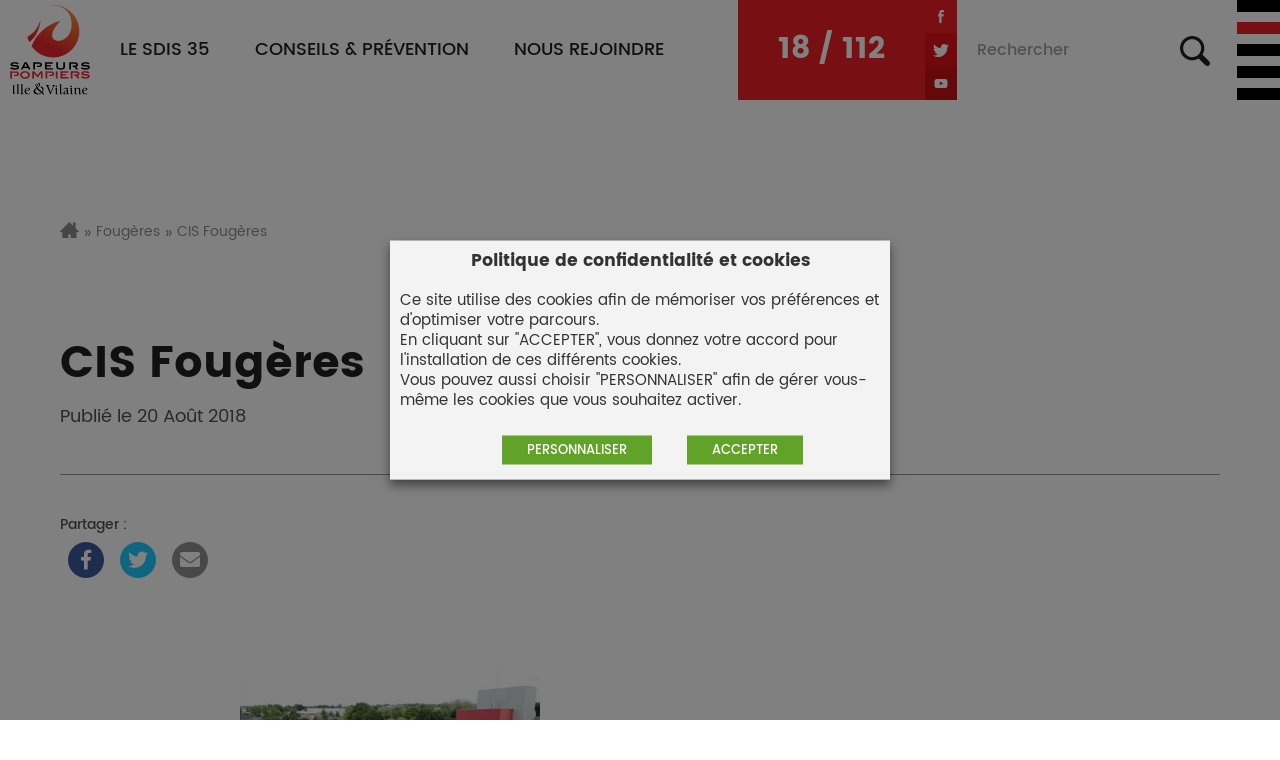

--- FILE ---
content_type: text/html; charset=UTF-8
request_url: https://sapeurs-pompiers35.fr/centre/fougeres/dcim100mediadji_0038-jpg/
body_size: 71598
content:
<!doctype html>
<!--[if lt IE 7 ]>
<html class="no-js ie lte-ie9 lte-ie8 lte-ie7 ie6" lang="fr"> <![endif]-->
<!--[if IE 7 ]>
<html class="no-js ie lte-ie9 lte-ie8 lte-ie7 ie7" lang="fr"> <![endif]-->
<!--[if IE 8 ]>
<html class="no-js ie lte-ie9 lte-ie8 ie8" lang="fr"> <![endif]-->
<!--[if IE 9 ]>
<html class="no-js ie lte-ie9 ie9" lang="fr"> <![endif]-->
<!--[if !(IE)]><! -->
<html class="no-js" lang="fr-FR"><!--<![endif]-->
<head>
	<meta http-equiv="Content-Type" content="text/html; charset=UTF-8" />
	<meta name="viewport" content="initial-scale=1.0" />
	<meta http-equiv="x-ua-compatible" content="ie=edge">
	<meta charset="UTF-8">

	<style type="text/css">
		.cssloading__overlay {
			position: fixed;
			top: 0;
			left: 0;
			width: 100%;
			height: 100%;
			background: #fff;
			opacity: 1;
			z-index: 10001;
			transition: opacity .25s ease, z-index .25s ease .5s, width .25s ease .5s, height .25s ease .25s, visibility .25s ease .25s;
		}
	</style>
	<meta name='robots' content='index, follow, max-image-preview:large, max-snippet:-1, max-video-preview:-1' />

	<!-- This site is optimized with the Yoast SEO plugin v20.6 - https://yoast.com/wordpress/plugins/seo/ -->
	<title>CIS Fougères | SDIS 35</title><link rel="preload" as="style" href="https://fonts.googleapis.com/css?family=Open%20Sans%7CAbril%20FatFace%3A400%2C400i%2C700%2C700i%7CAlegreya%3A400%2C400i%2C700%2C700i%7CAlegreya%20Sans%3A400%2C400i%2C700%2C700i%7CAmatic%20SC%3A400%2C400i%2C700%2C700i%7CAnonymous%20Pro%3A400%2C400i%2C700%2C700i%7CArchitects%20Daughter%3A400%2C400i%2C700%2C700i%7CArchivo%3A400%2C400i%2C700%2C700i%7CArchivo%20Narrow%3A400%2C400i%2C700%2C700i%7CAsap%3A400%2C400i%2C700%2C700i%7CBarlow%3A400%2C400i%2C700%2C700i%7CBioRhyme%3A400%2C400i%2C700%2C700i%7CBonbon%3A400%2C400i%2C700%2C700i%7CCabin%3A400%2C400i%2C700%2C700i%7CCairo%3A400%2C400i%2C700%2C700i%7CCardo%3A400%2C400i%2C700%2C700i%7CChivo%3A400%2C400i%2C700%2C700i%7CConcert%20One%3A400%2C400i%2C700%2C700i%7CCormorant%3A400%2C400i%2C700%2C700i%7CCrimson%20Text%3A400%2C400i%2C700%2C700i%7CEczar%3A400%2C400i%2C700%2C700i%7CExo%202%3A400%2C400i%2C700%2C700i%7CFira%20Sans%3A400%2C400i%2C700%2C700i%7CFjalla%20One%3A400%2C400i%2C700%2C700i%7CFrank%20Ruhl%20Libre%3A400%2C400i%2C700%2C700i%7CGreat%20Vibes%3A400%2C400i%2C700%2C700i%7CHeebo%3A400%2C400i%2C700%2C700i%7CIBM%20Plex%3A400%2C400i%2C700%2C700i%7CInconsolata%3A400%2C400i%2C700%2C700i%7CIndie%20Flower%3A400%2C400i%2C700%2C700i%7CInknut%20Antiqua%3A400%2C400i%2C700%2C700i%7CInter%3A400%2C400i%2C700%2C700i%7CKarla%3A400%2C400i%2C700%2C700i%7CLibre%20Baskerville%3A400%2C400i%2C700%2C700i%7CLibre%20Franklin%3A400%2C400i%2C700%2C700i%7CMontserrat%3A400%2C400i%2C700%2C700i%7CNeuton%3A400%2C400i%2C700%2C700i%7CNotable%3A400%2C400i%2C700%2C700i%7CNothing%20You%20Could%20Do%3A400%2C400i%2C700%2C700i%7CNoto%20Sans%3A400%2C400i%2C700%2C700i%7CNunito%3A400%2C400i%2C700%2C700i%7COld%20Standard%20TT%3A400%2C400i%2C700%2C700i%7COxygen%3A400%2C400i%2C700%2C700i%7CPacifico%3A400%2C400i%2C700%2C700i%7CPoppins%3A400%2C400i%2C700%2C700i%7CProza%20Libre%3A400%2C400i%2C700%2C700i%7CPT%20Sans%3A400%2C400i%2C700%2C700i%7CPT%20Serif%3A400%2C400i%2C700%2C700i%7CRakkas%3A400%2C400i%2C700%2C700i%7CReenie%20Beanie%3A400%2C400i%2C700%2C700i%7CRoboto%20Slab%3A400%2C400i%2C700%2C700i%7CRopa%20Sans%3A400%2C400i%2C700%2C700i%7CRubik%3A400%2C400i%2C700%2C700i%7CShadows%20Into%20Light%3A400%2C400i%2C700%2C700i%7CSpace%20Mono%3A400%2C400i%2C700%2C700i%7CSpectral%3A400%2C400i%2C700%2C700i%7CSue%20Ellen%20Francisco%3A400%2C400i%2C700%2C700i%7CTitillium%20Web%3A400%2C400i%2C700%2C700i%7CUbuntu%3A400%2C400i%2C700%2C700i%7CVarela%3A400%2C400i%2C700%2C700i%7CVollkorn%3A400%2C400i%2C700%2C700i%7CWork%20Sans%3A400%2C400i%2C700%2C700i%7CYatra%20One%3A400%2C400i%2C700%2C700i&#038;display=swap" /><link rel="stylesheet" href="https://fonts.googleapis.com/css?family=Open%20Sans%7CAbril%20FatFace%3A400%2C400i%2C700%2C700i%7CAlegreya%3A400%2C400i%2C700%2C700i%7CAlegreya%20Sans%3A400%2C400i%2C700%2C700i%7CAmatic%20SC%3A400%2C400i%2C700%2C700i%7CAnonymous%20Pro%3A400%2C400i%2C700%2C700i%7CArchitects%20Daughter%3A400%2C400i%2C700%2C700i%7CArchivo%3A400%2C400i%2C700%2C700i%7CArchivo%20Narrow%3A400%2C400i%2C700%2C700i%7CAsap%3A400%2C400i%2C700%2C700i%7CBarlow%3A400%2C400i%2C700%2C700i%7CBioRhyme%3A400%2C400i%2C700%2C700i%7CBonbon%3A400%2C400i%2C700%2C700i%7CCabin%3A400%2C400i%2C700%2C700i%7CCairo%3A400%2C400i%2C700%2C700i%7CCardo%3A400%2C400i%2C700%2C700i%7CChivo%3A400%2C400i%2C700%2C700i%7CConcert%20One%3A400%2C400i%2C700%2C700i%7CCormorant%3A400%2C400i%2C700%2C700i%7CCrimson%20Text%3A400%2C400i%2C700%2C700i%7CEczar%3A400%2C400i%2C700%2C700i%7CExo%202%3A400%2C400i%2C700%2C700i%7CFira%20Sans%3A400%2C400i%2C700%2C700i%7CFjalla%20One%3A400%2C400i%2C700%2C700i%7CFrank%20Ruhl%20Libre%3A400%2C400i%2C700%2C700i%7CGreat%20Vibes%3A400%2C400i%2C700%2C700i%7CHeebo%3A400%2C400i%2C700%2C700i%7CIBM%20Plex%3A400%2C400i%2C700%2C700i%7CInconsolata%3A400%2C400i%2C700%2C700i%7CIndie%20Flower%3A400%2C400i%2C700%2C700i%7CInknut%20Antiqua%3A400%2C400i%2C700%2C700i%7CInter%3A400%2C400i%2C700%2C700i%7CKarla%3A400%2C400i%2C700%2C700i%7CLibre%20Baskerville%3A400%2C400i%2C700%2C700i%7CLibre%20Franklin%3A400%2C400i%2C700%2C700i%7CMontserrat%3A400%2C400i%2C700%2C700i%7CNeuton%3A400%2C400i%2C700%2C700i%7CNotable%3A400%2C400i%2C700%2C700i%7CNothing%20You%20Could%20Do%3A400%2C400i%2C700%2C700i%7CNoto%20Sans%3A400%2C400i%2C700%2C700i%7CNunito%3A400%2C400i%2C700%2C700i%7COld%20Standard%20TT%3A400%2C400i%2C700%2C700i%7COxygen%3A400%2C400i%2C700%2C700i%7CPacifico%3A400%2C400i%2C700%2C700i%7CPoppins%3A400%2C400i%2C700%2C700i%7CProza%20Libre%3A400%2C400i%2C700%2C700i%7CPT%20Sans%3A400%2C400i%2C700%2C700i%7CPT%20Serif%3A400%2C400i%2C700%2C700i%7CRakkas%3A400%2C400i%2C700%2C700i%7CReenie%20Beanie%3A400%2C400i%2C700%2C700i%7CRoboto%20Slab%3A400%2C400i%2C700%2C700i%7CRopa%20Sans%3A400%2C400i%2C700%2C700i%7CRubik%3A400%2C400i%2C700%2C700i%7CShadows%20Into%20Light%3A400%2C400i%2C700%2C700i%7CSpace%20Mono%3A400%2C400i%2C700%2C700i%7CSpectral%3A400%2C400i%2C700%2C700i%7CSue%20Ellen%20Francisco%3A400%2C400i%2C700%2C700i%7CTitillium%20Web%3A400%2C400i%2C700%2C700i%7CUbuntu%3A400%2C400i%2C700%2C700i%7CVarela%3A400%2C400i%2C700%2C700i%7CVollkorn%3A400%2C400i%2C700%2C700i%7CWork%20Sans%3A400%2C400i%2C700%2C700i%7CYatra%20One%3A400%2C400i%2C700%2C700i&#038;display=swap" media="print" onload="this.media='all'" /><noscript><link rel="stylesheet" href="https://fonts.googleapis.com/css?family=Open%20Sans%7CAbril%20FatFace%3A400%2C400i%2C700%2C700i%7CAlegreya%3A400%2C400i%2C700%2C700i%7CAlegreya%20Sans%3A400%2C400i%2C700%2C700i%7CAmatic%20SC%3A400%2C400i%2C700%2C700i%7CAnonymous%20Pro%3A400%2C400i%2C700%2C700i%7CArchitects%20Daughter%3A400%2C400i%2C700%2C700i%7CArchivo%3A400%2C400i%2C700%2C700i%7CArchivo%20Narrow%3A400%2C400i%2C700%2C700i%7CAsap%3A400%2C400i%2C700%2C700i%7CBarlow%3A400%2C400i%2C700%2C700i%7CBioRhyme%3A400%2C400i%2C700%2C700i%7CBonbon%3A400%2C400i%2C700%2C700i%7CCabin%3A400%2C400i%2C700%2C700i%7CCairo%3A400%2C400i%2C700%2C700i%7CCardo%3A400%2C400i%2C700%2C700i%7CChivo%3A400%2C400i%2C700%2C700i%7CConcert%20One%3A400%2C400i%2C700%2C700i%7CCormorant%3A400%2C400i%2C700%2C700i%7CCrimson%20Text%3A400%2C400i%2C700%2C700i%7CEczar%3A400%2C400i%2C700%2C700i%7CExo%202%3A400%2C400i%2C700%2C700i%7CFira%20Sans%3A400%2C400i%2C700%2C700i%7CFjalla%20One%3A400%2C400i%2C700%2C700i%7CFrank%20Ruhl%20Libre%3A400%2C400i%2C700%2C700i%7CGreat%20Vibes%3A400%2C400i%2C700%2C700i%7CHeebo%3A400%2C400i%2C700%2C700i%7CIBM%20Plex%3A400%2C400i%2C700%2C700i%7CInconsolata%3A400%2C400i%2C700%2C700i%7CIndie%20Flower%3A400%2C400i%2C700%2C700i%7CInknut%20Antiqua%3A400%2C400i%2C700%2C700i%7CInter%3A400%2C400i%2C700%2C700i%7CKarla%3A400%2C400i%2C700%2C700i%7CLibre%20Baskerville%3A400%2C400i%2C700%2C700i%7CLibre%20Franklin%3A400%2C400i%2C700%2C700i%7CMontserrat%3A400%2C400i%2C700%2C700i%7CNeuton%3A400%2C400i%2C700%2C700i%7CNotable%3A400%2C400i%2C700%2C700i%7CNothing%20You%20Could%20Do%3A400%2C400i%2C700%2C700i%7CNoto%20Sans%3A400%2C400i%2C700%2C700i%7CNunito%3A400%2C400i%2C700%2C700i%7COld%20Standard%20TT%3A400%2C400i%2C700%2C700i%7COxygen%3A400%2C400i%2C700%2C700i%7CPacifico%3A400%2C400i%2C700%2C700i%7CPoppins%3A400%2C400i%2C700%2C700i%7CProza%20Libre%3A400%2C400i%2C700%2C700i%7CPT%20Sans%3A400%2C400i%2C700%2C700i%7CPT%20Serif%3A400%2C400i%2C700%2C700i%7CRakkas%3A400%2C400i%2C700%2C700i%7CReenie%20Beanie%3A400%2C400i%2C700%2C700i%7CRoboto%20Slab%3A400%2C400i%2C700%2C700i%7CRopa%20Sans%3A400%2C400i%2C700%2C700i%7CRubik%3A400%2C400i%2C700%2C700i%7CShadows%20Into%20Light%3A400%2C400i%2C700%2C700i%7CSpace%20Mono%3A400%2C400i%2C700%2C700i%7CSpectral%3A400%2C400i%2C700%2C700i%7CSue%20Ellen%20Francisco%3A400%2C400i%2C700%2C700i%7CTitillium%20Web%3A400%2C400i%2C700%2C700i%7CUbuntu%3A400%2C400i%2C700%2C700i%7CVarela%3A400%2C400i%2C700%2C700i%7CVollkorn%3A400%2C400i%2C700%2C700i%7CWork%20Sans%3A400%2C400i%2C700%2C700i%7CYatra%20One%3A400%2C400i%2C700%2C700i&#038;display=swap" /></noscript><link rel="stylesheet" href="https://sapeurs-pompiers35.fr/content/cache/min/1/95ba2c306e2deab314f50c223e5fbff9.css" media="all" data-minify="1" />
	<link rel="canonical" href="https://sapeurs-pompiers35.fr/centre/fougeres/dcim100mediadji_0038-jpg/" />
	<meta property="og:locale" content="fr_FR" />
	<meta property="og:type" content="article" />
	<meta property="og:title" content="CIS Fougères | SDIS 35" />
	<meta property="og:description" content="CIS Fougères" />
	<meta property="og:url" content="https://sapeurs-pompiers35.fr/centre/fougeres/dcim100mediadji_0038-jpg/" />
	<meta property="og:site_name" content="SDIS 35" />
	<meta property="article:modified_time" content="2018-08-20T12:31:45+00:00" />
	<meta property="og:image" content="https://sapeurs-pompiers35.fr/centre/fougeres/dcim100mediadji_0038-jpg" />
	<meta property="og:image:width" content="1024" />
	<meta property="og:image:height" content="768" />
	<meta property="og:image:type" content="image/jpeg" />
	<meta name="twitter:card" content="summary_large_image" />
	<script type="application/ld+json" class="yoast-schema-graph">{"@context":"https://schema.org","@graph":[{"@type":"WebPage","@id":"https://sapeurs-pompiers35.fr/centre/fougeres/dcim100mediadji_0038-jpg/","url":"https://sapeurs-pompiers35.fr/centre/fougeres/dcim100mediadji_0038-jpg/","name":"CIS Fougères | SDIS 35","isPartOf":{"@id":"https://sapeurs-pompiers35.fr/#website"},"primaryImageOfPage":{"@id":"https://sapeurs-pompiers35.fr/centre/fougeres/dcim100mediadji_0038-jpg/#primaryimage"},"image":{"@id":"https://sapeurs-pompiers35.fr/centre/fougeres/dcim100mediadji_0038-jpg/#primaryimage"},"thumbnailUrl":"https://sapeurs-pompiers35.fr/content/uploads/2018/08/dji-0038.jpg","datePublished":"2018-08-20T12:30:38+00:00","dateModified":"2018-08-20T12:31:45+00:00","breadcrumb":{"@id":"https://sapeurs-pompiers35.fr/centre/fougeres/dcim100mediadji_0038-jpg/#breadcrumb"},"inLanguage":"fr-FR","potentialAction":[{"@type":"ReadAction","target":["https://sapeurs-pompiers35.fr/centre/fougeres/dcim100mediadji_0038-jpg/"]}]},{"@type":"ImageObject","inLanguage":"fr-FR","@id":"https://sapeurs-pompiers35.fr/centre/fougeres/dcim100mediadji_0038-jpg/#primaryimage","url":"https://sapeurs-pompiers35.fr/content/uploads/2018/08/dji-0038.jpg","contentUrl":"https://sapeurs-pompiers35.fr/content/uploads/2018/08/dji-0038.jpg","width":4000,"height":3000,"caption":"CIS Fougères"},{"@type":"BreadcrumbList","@id":"https://sapeurs-pompiers35.fr/centre/fougeres/dcim100mediadji_0038-jpg/#breadcrumb","itemListElement":[{"@type":"ListItem","position":1,"name":"Accueil","item":"https://sapeurs-pompiers35.fr/"},{"@type":"ListItem","position":2,"name":"Fougères","item":"https://www.sapeurs-pompiers35.fr/centre/fougeres/"},{"@type":"ListItem","position":3,"name":"CIS Fougères"}]},{"@type":"WebSite","@id":"https://sapeurs-pompiers35.fr/#website","url":"https://sapeurs-pompiers35.fr/","name":"SDIS 35","description":"Sapeurs Pompiers d&#039;Ille et Vilaine","potentialAction":[{"@type":"SearchAction","target":{"@type":"EntryPoint","urlTemplate":"https://sapeurs-pompiers35.fr/?s={search_term_string}"},"query-input":"required name=search_term_string"}],"inLanguage":"fr-FR"}]}</script>
	<!-- / Yoast SEO plugin. -->


<link rel='dns-prefetch' href='//maps.googleapis.com' />
<link rel='dns-prefetch' href='//fonts.googleapis.com' />
<link href='https://fonts.gstatic.com' crossorigin rel='preconnect' />
<style type="text/css">
img.wp-smiley,
img.emoji {
	display: inline !important;
	border: none !important;
	box-shadow: none !important;
	height: 1em !important;
	width: 1em !important;
	margin: 0 0.07em !important;
	vertical-align: -0.1em !important;
	background: none !important;
	padding: 0 !important;
}
</style>
	

<style id='safe-svg-svg-icon-style-inline-css' type='text/css'>
.safe-svg-cover .safe-svg-inside{display:inline-block;max-width:100%}.safe-svg-cover svg{height:100%;max-height:100%;max-width:100%;width:100%}

</style>









<script type='text/javascript' src='https://sapeurs-pompiers35.fr/content/themes/sdis-35/assets/js/vendor_async/jquery-3.1.1.min.js?ver=3.3.1' id='jquery-js'></script>
<script type='text/javascript' id='cookie-law-info-js-extra'>
/* <![CDATA[ */
var Cli_Data = {"nn_cookie_ids":["YSC","IDE","_wpfuuid","_pk_id.1.d176","_pk_ses.1.d176","GPS","VISITOR_INFO1_LIVE"],"non_necessary_cookies":{"necessaires":["_wpfuuid","_pk_id.1.d176","_pk_ses.1.d176"],"publicite":["IDE","VISITOR_INFO1_LIVE"],"analytique":["GPS"],"performance":["YSC"]},"cookielist":{"necessaires":{"0":{"ID":15902,"post_author":"1","post_date":"2020-04-08 09:16:07","post_date_gmt":"2020-04-08 09:16:07","post_content":"Ce cookie est utilis\u00e9 par le plugin WordPress WPForms. Le cookie est utilis\u00e9 pour permettre \u00e0 la version payante du plugin de connecter des entr\u00e9es par le m\u00eame utilisateur et est utilis\u00e9 pour certaines fonctionnalit\u00e9s suppl\u00e9mentaires comme le module compl\u00e9mentaire Abandon de formulaire.","post_title":"_wpfuuid","post_excerpt":"_wpfuuid","post_status":"publish","comment_status":"closed","ping_status":"closed","post_password":"","post_name":"_wpfuuid","to_ping":"","pinged":"","post_modified":"2020-04-15 08:13:08","post_modified_gmt":"2020-04-15 08:13:08","post_content_filtered":"","post_parent":0,"guid":"http:\/\/sapeurs-pompiers35.fr\/cookielawinfo\/_wpfuuid\/","menu_order":0,"post_type":"cookielawinfo","post_mime_type":"","comment_count":"0","filter":"raw"},"1":{"ID":15896,"post_author":"1","post_date":"2020-04-08 09:16:06","post_date_gmt":"2020-04-08 09:16:06","post_content":"Ce cookie permet de suivre votre navigation sur le site internet. Aucune information personnelle n'est recueillie via ce cookie.","post_title":"_pk_id.1.d176","post_excerpt":"_pk_id.1.d176","post_status":"publish","comment_status":"closed","ping_status":"closed","post_password":"","post_name":"_pk_id-1-d176","to_ping":"","pinged":"","post_modified":"2020-04-15 08:47:02","post_modified_gmt":"2020-04-15 08:47:02","post_content_filtered":"","post_parent":0,"guid":"http:\/\/sapeurs-pompiers35.fr\/cookielawinfo\/_pk_id-1-d176\/","menu_order":0,"post_type":"cookielawinfo","post_mime_type":"","comment_count":"0","filter":"raw"},"2":{"ID":15897,"post_author":"1","post_date":"2020-04-08 09:16:06","post_date_gmt":"2020-04-08 09:16:06","post_content":"Ce cookie permet de suivre votre navigation sur le site internet. Aucune information personnelle n'est recueillie via ce cookie.","post_title":"_pk_ses.1.d176","post_excerpt":"_pk_ses.1.d176","post_status":"publish","comment_status":"closed","ping_status":"closed","post_password":"","post_name":"_pk_ses-1-d176","to_ping":"","pinged":"","post_modified":"2020-04-15 08:46:29","post_modified_gmt":"2020-04-15 08:46:29","post_content_filtered":"","post_parent":0,"guid":"http:\/\/sapeurs-pompiers35.fr\/cookielawinfo\/_pk_ses-1-d176\/","menu_order":0,"post_type":"cookielawinfo","post_mime_type":"","comment_count":"0","filter":"raw"},"3":{"ID":15892,"post_author":"1","post_date":"2020-04-08 09:04:57","post_date_gmt":"2020-04-08 09:04:57","post_content":"Le cookie est d\u00e9fini par le plugin GDPR Cookie Consent et est utilis\u00e9 pour stocker si l'utilisateur a ou non consenti \u00e0 l'utilisation de cookies. Il ne stocke aucune donn\u00e9e personnelle.","post_title":"viewed_cookie_policy","post_excerpt":"","post_status":"publish","comment_status":"closed","ping_status":"closed","post_password":"","post_name":"viewed_cookie_policy","to_ping":"","pinged":"","post_modified":"2020-04-15 08:16:00","post_modified_gmt":"2020-04-15 08:16:00","post_content_filtered":"","post_parent":0,"guid":"http:\/\/sapeurs-pompiers35.fr\/cookielawinfo\/viewed_cookie_policy\/","menu_order":0,"post_type":"cookielawinfo","post_mime_type":"","comment_count":"0","filter":"raw"},"4":{"ID":15893,"post_author":"1","post_date":"2020-04-08 09:04:57","post_date_gmt":"2020-04-08 09:04:57","post_content":"Ce cookie est d\u00e9fini par le plugin GDPR Cookie Consent. Les cookies sont utilis\u00e9s pour stocker le consentement de l'utilisateur pour les cookies dans la cat\u00e9gorie \"N\u00e9cessaire\".","post_title":"cookielawinfo-checkbox-necessary","post_excerpt":"","post_status":"publish","comment_status":"closed","ping_status":"closed","post_password":"","post_name":"cookielawinfo-checkbox-necessary","to_ping":"","pinged":"","post_modified":"2020-04-15 08:14:06","post_modified_gmt":"2020-04-15 08:14:06","post_content_filtered":"","post_parent":0,"guid":"http:\/\/sapeurs-pompiers35.fr\/cookielawinfo\/cookielawinfo-checkbox-necessary\/","menu_order":0,"post_type":"cookielawinfo","post_mime_type":"","comment_count":"0","filter":"raw"},"5":{"ID":15894,"post_author":"1","post_date":"2020-04-08 09:04:57","post_date_gmt":"2020-04-08 09:04:57","post_content":"Ce cookie est d\u00e9fini par le plugin GDPR Cookie Consent. Les cookies sont utilis\u00e9s pour stocker le consentement de l'utilisateur pour les cookies dans la cat\u00e9gorie \"Non n\u00e9cessaire\".","post_title":"cookielawinfo-checkbox-non-necessary","post_excerpt":"","post_status":"publish","comment_status":"closed","ping_status":"closed","post_password":"","post_name":"cookielawinfo-checkbox-non-necessary","to_ping":"","pinged":"","post_modified":"2020-04-15 08:14:40","post_modified_gmt":"2020-04-15 08:14:40","post_content_filtered":"","post_parent":0,"guid":"http:\/\/sapeurs-pompiers35.fr\/cookielawinfo\/cookielawinfo-checkbox-non-necessary\/","menu_order":0,"post_type":"cookielawinfo","post_mime_type":"","comment_count":"0","filter":"raw"},"term_id":69,"name":"N\u00e9cessaires","loadonstart":"1","defaultstate":"enabled"},"publicite":{"0":{"ID":15901,"post_author":"1","post_date":"2020-04-08 09:16:07","post_date_gmt":"2020-04-08 09:16:07","post_content":"Utilis\u00e9 par Google DoubleClick et stocke des informations sur la fa\u00e7on dont l'utilisateur utilise le site Web et toute autre publicit\u00e9 avant de visiter le site Web. Ceci est utilis\u00e9 pour pr\u00e9senter aux utilisateurs des publicit\u00e9s qui leur sont pertinentes en fonction du profil utilisateur.","post_title":"IDE","post_excerpt":"IDE","post_status":"publish","comment_status":"closed","ping_status":"closed","post_password":"","post_name":"ide","to_ping":"","pinged":"","post_modified":"2020-04-15 08:50:14","post_modified_gmt":"2020-04-15 08:50:14","post_content_filtered":"","post_parent":0,"guid":"http:\/\/sapeurs-pompiers35.fr\/cookielawinfo\/ide\/","menu_order":0,"post_type":"cookielawinfo","post_mime_type":"","comment_count":"0","filter":"raw"},"1":{"ID":15899,"post_author":"1","post_date":"2020-04-08 09:16:06","post_date_gmt":"2020-04-08 09:16:06","post_content":"Ce cookie est d\u00e9fini par Youtube. Utilis\u00e9 pour suivre les informations des vid\u00e9os YouTube int\u00e9gr\u00e9es sur un site Web.","post_title":"VISITOR_INFO1_LIVE","post_excerpt":"VISITOR_INFO1_LIVE","post_status":"publish","comment_status":"closed","ping_status":"closed","post_password":"","post_name":"visitor_info1_live","to_ping":"","pinged":"","post_modified":"2020-04-15 08:50:43","post_modified_gmt":"2020-04-15 08:50:43","post_content_filtered":"","post_parent":0,"guid":"http:\/\/sapeurs-pompiers35.fr\/cookielawinfo\/visitor_info1_live\/","menu_order":0,"post_type":"cookielawinfo","post_mime_type":"","comment_count":"0","filter":"raw"},"term_id":71,"name":"Publicit\u00e9","loadonstart":0,"defaultstate":"disabled"},"analytique":{"0":{"ID":15898,"post_author":"1","post_date":"2020-04-08 09:16:06","post_date_gmt":"2020-04-08 09:16:06","post_content":"Ce cookie est d\u00e9fini par Youtube et enregistre un identifiant unique pour suivre les utilisateurs en fonction de leur situation g\u00e9ographique.","post_title":"GPS","post_excerpt":"GPS","post_status":"publish","comment_status":"closed","ping_status":"closed","post_password":"","post_name":"gps","to_ping":"","pinged":"","post_modified":"2020-04-15 08:15:02","post_modified_gmt":"2020-04-15 08:15:02","post_content_filtered":"","post_parent":0,"guid":"http:\/\/sapeurs-pompiers35.fr\/cookielawinfo\/gps\/","menu_order":0,"post_type":"cookielawinfo","post_mime_type":"","comment_count":"0","filter":"raw"},"term_id":66,"name":"Analytique","loadonstart":0,"defaultstate":"disabled"},"performance":{"0":{"ID":15900,"post_author":"1","post_date":"2020-04-08 09:16:07","post_date_gmt":"2020-04-08 09:16:07","post_content":"Ces cookies sont d\u00e9finis par Youtube et sont utilis\u00e9s pour suivre les vues des vid\u00e9os int\u00e9gr\u00e9es.","post_title":"YSC","post_excerpt":"YSC","post_status":"publish","comment_status":"closed","ping_status":"closed","post_password":"","post_name":"ysc","to_ping":"","pinged":"","post_modified":"2020-04-15 08:17:11","post_modified_gmt":"2020-04-15 08:17:11","post_content_filtered":"","post_parent":0,"guid":"http:\/\/sapeurs-pompiers35.fr\/cookielawinfo\/ysc\/","menu_order":0,"post_type":"cookielawinfo","post_mime_type":"","comment_count":"0","filter":"raw"},"term_id":68,"name":"Performance","loadonstart":0,"defaultstate":"disabled"}},"ajax_url":"https:\/\/sapeurs-pompiers35.fr\/wp\/wp-admin\/admin-ajax.php","current_lang":"fr","security":"a527dc875b","eu_countries":["GB"],"geoIP":"disabled","consentVersion":"2","strictlyEnabled":["necessary","obligatoire"],"cookieDomain":""};
var log_object = {"ajax_url":"https:\/\/sapeurs-pompiers35.fr\/wp\/wp-admin\/admin-ajax.php"};
/* ]]> */
</script>
<script type='text/javascript' src='https://sapeurs-pompiers35.fr/content/plugins/webtoffee-cookie-law-info/public/js/cookie-law-info-public.js?ver=2.2.4' id='cookie-law-info-js'></script>
<script type='text/javascript' src='https://sapeurs-pompiers35.fr/content/themes/sdis-35/assets/js/vendor_async/jquery-migrate-1.4.1.min.js?ver=1.4.1' id='jquery-migrate-js'></script>
<!--[if lt IE 9]>
<script type='text/javascript' src='https://sapeurs-pompiers35.fr/content/themes/sdis-35/assets/js/vendor_ie/html5shiv.min.js?ver=3.7.2' id='html5shiv-js'></script>
<![endif]-->
<!--[if lte IE 9]>
<script type='text/javascript' src='https://sapeurs-pompiers35.fr/content/themes/sdis-35/assets/js/vendor_ie/matchmedia-polyfill.js' id='matchmedia-polyfill-js'></script>
<![endif]-->
<!--[if lte IE 9]>
<script type='text/javascript' src='https://sapeurs-pompiers35.fr/content/themes/sdis-35/assets/js/vendor_ie/matchMedia.addListener.js' id='matchmedia-addlistener-js'></script>
<![endif]-->
<!--[if lte IE 8]>
<script type='text/javascript' src='https://sapeurs-pompiers35.fr/content/themes/sdis-35/assets/js/vendor_ie/selectivizr.js?ver=1.0.3' id='selectivizr-js'></script>
<![endif]-->
<script type='text/javascript' src='https://sapeurs-pompiers35.fr/content/themes/sdis-35/assets/js/vendor_async/modernizr.custom.min.js?ver=3.3.1' id='modernizr-js'></script>
<script type='text/javascript' src='https://sapeurs-pompiers35.fr/content/themes/sdis-35/assets/js/vendor/jquery.cookie.js?ver=1.0.6' id='jquery-cookie-js'></script>
<script type='text/javascript' src='https://sapeurs-pompiers35.fr/content/themes/sdis-35/assets/js/vendor/wow.js?ver=1.0.6' id='wow-js'></script>
<script type='text/javascript' src='https://sapeurs-pompiers35.fr/content/themes/sdis-35/assets/js/vendor_async/fonts-css-async.js?ver=1.0.6' id='theme-fonts-js-js'></script>
<script type='text/javascript' src='https://maps.googleapis.com/maps/api/js?v=3.exp&#038;libraries=places&#038;key=AIzaSyBpYYbIh3_j3gvzChH0DtZTCf75Uq2EwEA&#038;language=fr' id='google-maps-builder-gmaps-js'></script>
<link rel="https://api.w.org/" href="https://sapeurs-pompiers35.fr/wp-json/" /><link rel="alternate" type="application/json" href="https://sapeurs-pompiers35.fr/wp-json/wp/v2/media/9292" /><link rel='shortlink' href='https://sapeurs-pompiers35.fr/?p=9292' />
<script type="text/javascript">//<![CDATA[
  function external_links_in_new_windows_loop() {
    if (!document.links) {
      document.links = document.getElementsByTagName('a');
    }
    var change_link = false;
    var force = '';
    var ignore = 'sapeurs-pompiers35.fr';

    for (var t=0; t<document.links.length; t++) {
      var all_links = document.links[t];
      change_link = false;
      
      if(document.links[t].hasAttribute('onClick') == false) {
        // forced if the address starts with http (or also https), but does not link to the current domain
        if(all_links.href.search(/^http/) != -1 && all_links.href.search('sapeurs-pompiers35.fr') == -1 && all_links.href.search(/^#/) == -1) {
          // console.log('Changed ' + all_links.href);
          change_link = true;
        }
          
        if(force != '' && all_links.href.search(force) != -1) {
          // forced
          // console.log('force ' + all_links.href);
          change_link = true;
        }
        
        if(ignore != '' && all_links.href.search(ignore) != -1) {
          // console.log('ignore ' + all_links.href);
          // ignored
          change_link = false;
        }

        if(change_link == true) {
          // console.log('Changed ' + all_links.href);
          document.links[t].setAttribute('onClick', 'javascript:window.open(\'' + all_links.href.replace(/'/g, '') + '\', \'_blank\', \'noopener\'); return false;');
          document.links[t].removeAttribute('target');
        }
      }
    }
  }
  
  // Load
  function external_links_in_new_windows_load(func)
  {  
    var oldonload = window.onload;
    if (typeof window.onload != 'function'){
      window.onload = func;
    } else {
      window.onload = function(){
        oldonload();
        func();
      }
    }
  }

  external_links_in_new_windows_load(external_links_in_new_windows_loop);
  //]]></script>

<meta name="generator" content="Elementor 3.13.4; features: a11y_improvements, additional_custom_breakpoints; settings: css_print_method-external, google_font-enabled, font_display-auto">
<!-- Matomo -->
<script>
  var _paq = window._paq = window._paq || [];
  /* tracker methods like "setCustomDimension" should be called before "trackPageView" */
  _paq.push(['trackPageView']);
  _paq.push(['enableLinkTracking']);
  (function() {
    var u="//stats.sapeurs-pompiers35.fr/";
    _paq.push(['setTrackerUrl', u+'matomo.php']);
    _paq.push(['setSiteId', '1']);
    var d=document, g=d.createElement('script'), s=d.getElementsByTagName('script')[0];
    g.async=true; g.src=u+'matomo.js'; s.parentNode.insertBefore(g,s);
  })();
</script>
<!-- End Matomo Code -->	<link rel="apple-touch-icon" sizes="57x57" href="https://sapeurs-pompiers35.fr/content/themes/sdis-35/assets/img/favicons/apple-touch-icon-57x57.png">
	<link rel="apple-touch-icon" sizes="60x60" href="https://sapeurs-pompiers35.fr/content/themes/sdis-35/assets/img/favicons/apple-touch-icon-60x60.png">
	<link rel="apple-touch-icon" sizes="72x72" href="https://sapeurs-pompiers35.fr/content/themes/sdis-35/assets/img/favicons/apple-touch-icon-72x72.png">
	<link rel="apple-touch-icon" sizes="76x76" href="https://sapeurs-pompiers35.fr/content/themes/sdis-35/assets/img/favicons/apple-touch-icon-76x76.png">
	<link rel="apple-touch-icon" sizes="114x114" href="https://sapeurs-pompiers35.fr/content/themes/sdis-35/assets/img/favicons/apple-touch-icon-114x114.png">
	<link rel="apple-touch-icon" sizes="120x120" href="https://sapeurs-pompiers35.fr/content/themes/sdis-35/assets/img/favicons/apple-touch-icon-120x120.png">
	<link rel="apple-touch-icon" sizes="144x144" href="https://sapeurs-pompiers35.fr/content/themes/sdis-35/assets/img/favicons/apple-touch-icon-144x144.png">
	<link rel="apple-touch-icon" sizes="152x152" href="https://sapeurs-pompiers35.fr/content/themes/sdis-35/assets/img/favicons/apple-touch-icon-152x152.png">
	<link rel="apple-touch-icon" sizes="180x180" href="https://sapeurs-pompiers35.fr/content/themes/sdis-35/assets/img/favicons/apple-touch-icon-180x180.png">
	<link rel="icon" type="image/png" sizes="16x16" href="https://sapeurs-pompiers35.fr/content/themes/sdis-35/assets/img/favicons/favicon-16x16.png">
	<link rel="icon" type="image/png" sizes="32x32" href="https://sapeurs-pompiers35.fr/content/themes/sdis-35/assets/img/favicons/favicon-32x32.png">
	<link rel="icon" type="image/png" sizes="96x96" href="https://sapeurs-pompiers35.fr/content/themes/sdis-35/assets/img/favicons/favicon-96x96.png">
	<link rel="icon" type="image/png" sizes="230x230" href="https://sapeurs-pompiers35.fr/content/themes/sdis-35/assets/img/favicons/favicon-230x230.png">
	<link rel="icon" type="image/png" sizes="192x192" href="https://sapeurs-pompiers35.fr/content/themes/sdis-35/assets/img/favicons/android-chrome-192x192.png">
	<link rel="shortcut icon" href="https://sapeurs-pompiers35.fr/content/themes/sdis-35/assets/img/favicons/favicon.ico">
	<meta name="msapplication-TileColor" content="#ffffff">
	<link name="msapplication-TileImage" content="https://sapeurs-pompiers35.fr/content/themes/sdis-35/assets/img/favicons/mstile-144x144.png">
	<meta name="msapplication-config" content="https://sapeurs-pompiers35.fr/content/themes/sdis-35/assets/img/favicons/browserconfig.xml">
	<meta name="theme-color" content="#ffffff">		<style type="text/css" id="wp-custom-css">
			.job_application  {
	display: none !important;
}

.job__actions p {
	display: none !important;
}		</style>
		</head>
<body itemscope itemtype="http://schema.org/WebPage" class="attachment attachment-template-default single single-attachment postid-9292 attachmentid-9292 attachment-jpeg sdis-35 elementor-default elementor-kit-18696 page-template-news-single">
	<!--[if lte IE 9]>
	<div class="message message__browserhappy">
		<p>
			You are using an <strong>outdated</strong> browser. Please <a href="http://browsehappy.com/"
				target="_blank">upgrade your browser</a> to improve your experience.
		</p>
		<p>
			<button><span class="button-icon icon-close"></span>&nbsp;Close</button>
		</p>
	</div>
	<![endif]-->

	
	<div class="cssloading__overlay"></div>
	<div id="main">
		<ul class="menu__fastaccess">
			<li><a href="#main__content">Acces direct au contenu</a></li>
			<li><a href="#searchform">Acces direct à la recherche</a></li>
			<li><a href="#menu">Acces direct au menu</a></li>
		</ul>

		<div class="button__menu-container">
			<button class="button__menu-open">
				<svg class="icon icon-menu" aria-hidden="true" role="img"><svg class="icon icon-menu" aria-hidden="true" role="img"><use xmlns:xlink="http://www.w3.org/1999/xlink" xlink:href="#icon-menu"></use></svg></svg>				Menu
			</button>
			<button class="button__menu-close">
				<svg class="icon icon-close" aria-hidden="true" role="img"><svg class="icon icon-close" aria-hidden="true" role="img"><use xmlns:xlink="http://www.w3.org/1999/xlink" xlink:href="#icon-close"></use></svg></svg>				Fermer
			</button>
		</div>

		<header id="header" class="header" role="banner">
							<!-- Logo -->
				<div class="header__logo">
											<a href="https://sapeurs-pompiers35.fr/" class="header__logo-link desktop-only">
							<img src="https://sapeurs-pompiers35.fr/content/uploads/2017/07/sdis-35-logo-desktop.svg" class="header__img" alt="Sdis35" decoding="async" loading="lazy" />						</a>
											<a href="https://sapeurs-pompiers35.fr/" class="header__logo-link mobile-only">
							<img src="https://sapeurs-pompiers35.fr/content/uploads/2017/09/logo-sdis-haut-mobile-a4.png" class="header__img" alt="Sdis35" decoding="async" loading="lazy" />						</a>
									</div>
							<div class="header__title visuallyhidden">
					<a href="https://sapeurs-pompiers35.fr/">
						SDIS 35					</a>
				</div>
			
			<!-- Pattern -->
			<div class="header__pattern">
				<span></span>
				<span class="lighted"></span>
				<span></span>
				<span></span>
				<span></span>
			</div>

			<!-- Searchform -->
			<div class="searchform" id="searchform" tabindex="-1">
	<form method="get" action="https://sapeurs-pompiers35.fr/" >
		<div class="form__row">
			<label for="search" class="visuallyhidden">Rechercher</label>
			<input type="search" class="searchform__field" name="s" id="search" placeholder="Rechercher" aria-required="true" required="required">
			<button type="submit" class="searchform__submit" id="searchsubmit">
				<span class="visuallyhidden">Lancer la recherche</span>
				<svg class="icon icon-search" aria-hidden="true" role="img"><svg class="icon icon-search" aria-hidden="true" role="img"><use xmlns:xlink="http://www.w3.org/1999/xlink" xlink:href="#icon-search"></use></svg></svg>			</button>
		</div>
	</form>
</div>
			<!-- Phone number + social items -->
			<div class="header__social">
									<div class="header__number">
						<a href="https://sapeurs-pompiers35.fr/conseils-prevention/18112-2/les-numeros-durgence/" target="">
							18 / 112						</a>
					</div>
									<div class="header__social-items">
													<button class="header__social-item" data-href="https://fr-fr.facebook.com/SDIS35officiel/" data-target="_blank">
								<span class="visuallyhidden">Facebook</span>
								<svg class="icon icon-facebook" aria-hidden="true" role="img"><svg class="icon icon-facebook" aria-hidden="true" role="img"><use xmlns:xlink="http://www.w3.org/1999/xlink" xlink:href="#icon-facebook"></use></svg></svg>							</button>
													<button class="header__social-item" data-href="https://twitter.com/sdis35officiel?lang=fr" data-target="_blank">
								<span class="visuallyhidden">Twitter</span>
								<svg class="icon icon-twitter" aria-hidden="true" role="img"><svg class="icon icon-twitter" aria-hidden="true" role="img"><use xmlns:xlink="http://www.w3.org/1999/xlink" xlink:href="#icon-twitter"></use></svg></svg>							</button>
													<button class="header__social-item" data-href="https://www.youtube.com/user/pompiersSDIS35" data-target="_blank">
								<span class="visuallyhidden">Youtube</span>
								<svg class="icon icon-youtube" aria-hidden="true" role="img"><svg class="icon icon-youtube" aria-hidden="true" role="img"><use xmlns:xlink="http://www.w3.org/1999/xlink" xlink:href="#icon-youtube"></use></svg></svg>							</button>
											</div>
							</div>

							<!-- Main nav -->
				<nav id="menu" class="menu menu__mobile" role="navigation" tabindex="-1" aria-label="Navigation Principal">
					 <!-- social items -->
					                     <div class="header__social header__social--mobile">
                        <div class="header__social-items">
							<p class="header__social-title">Nous suivre sur:</p>
						                            <button class="header__social-item" data-href="https://fr-fr.facebook.com/SDIS35officiel/" data-blank="true">
                                <span class="visuallyhidden">Facebook</span>
								<svg class="icon icon-facebook" aria-hidden="true" role="img"><svg class="icon icon-facebook" aria-hidden="true" role="img"><use xmlns:xlink="http://www.w3.org/1999/xlink" xlink:href="#icon-facebook"></use></svg></svg>                            </button>
						                            <button class="header__social-item" data-href="https://twitter.com/sdis35officiel?lang=fr" data-blank="true">
                                <span class="visuallyhidden">Twitter</span>
								<svg class="icon icon-twitter" aria-hidden="true" role="img"><svg class="icon icon-twitter" aria-hidden="true" role="img"><use xmlns:xlink="http://www.w3.org/1999/xlink" xlink:href="#icon-twitter"></use></svg></svg>                            </button>
						                            <button class="header__social-item" data-href="https://www.youtube.com/user/pompiersSDIS35" data-blank="true">
                                <span class="visuallyhidden">Youtube</span>
								<svg class="icon icon-youtube" aria-hidden="true" role="img"><svg class="icon icon-youtube" aria-hidden="true" role="img"><use xmlns:xlink="http://www.w3.org/1999/xlink" xlink:href="#icon-youtube"></use></svg></svg>                            </button>
						                        </div>
                    </div>
										<ul id="menu-menu-header" class="sf-menu"><li id="menu-item-223" class="menu-item menu-item-type-post_type menu-item-object-page menu-item-has-children menu-item-223"><a href="https://sapeurs-pompiers35.fr/le-sdis35/">Le SDIS 35</a>
<ul class="sub-menu">
	<li id="menu-item-3218" class="menu-item menu-item-type-post_type menu-item-object-page menu-item-3218"><a href="https://sapeurs-pompiers35.fr/le-sdis35/presentation/nos-missions/">Présentation</a></li>
	<li id="menu-item-3219" class="menu-item menu-item-type-post_type menu-item-object-page menu-item-3219"><a href="https://sapeurs-pompiers35.fr/le-sdis35/fonctionnement/le-conseil-dadministration/">Fonctionnement</a></li>
	<li id="menu-item-4800" class="menu-item menu-item-type-post_type menu-item-object-page menu-item-4800"><a href="https://sapeurs-pompiers35.fr/le-sdis35/le-pilotage-detablissement/la-couverture-operationnelle/">Le pilotage de l&rsquo;établissement</a></li>
	<li id="menu-item-3222" class="menu-item menu-item-type-post_type menu-item-object-page menu-item-3222"><a href="https://sapeurs-pompiers35.fr/le-sdis35/les-maires-la-securite/">Les maires &#038; la sécurité</a></li>
	<li id="menu-item-3223" class="menu-item menu-item-type-post_type menu-item-object-page current_page_parent menu-item-3223"><a href="https://sapeurs-pompiers35.fr/le-sdis35/actualites/">Actualités</a></li>
	<li id="menu-item-25831" class="menu-item menu-item-type-post_type menu-item-object-page menu-item-25831"><a href="https://sapeurs-pompiers35.fr/le-sdis35/agenda/">Agenda</a></li>
	<li id="menu-item-36116" class="menu-item menu-item-type-post_type menu-item-object-page menu-item-36116"><a href="https://sapeurs-pompiers35.fr/nous-rejoindre/nous-situer/">Nous situer</a></li>
</ul>
</li>
<li id="menu-item-224" class="menu-item menu-item-type-post_type menu-item-object-page menu-item-has-children menu-item-224"><a href="https://sapeurs-pompiers35.fr/conseils-prevention/">Conseils &#038; prévention</a>
<ul class="sub-menu">
	<li id="menu-item-3224" class="menu-item menu-item-type-post_type menu-item-object-page menu-item-3224"><a href="https://sapeurs-pompiers35.fr/conseils-prevention/la-prevention-en-milieu-scolaire/linformation-preventive-aux-comportements-qui-sauvent/">La prévention en milieu scolaire</a></li>
	<li id="menu-item-3225" class="menu-item menu-item-type-post_type menu-item-object-page menu-item-3225"><a href="https://sapeurs-pompiers35.fr/conseils-prevention/la-prevention-au-quotidien/appels-durgence/">La prévention au quotidien</a></li>
	<li id="menu-item-17198" class="menu-item menu-item-type-post_type menu-item-object-page menu-item-17198"><a href="https://sapeurs-pompiers35.fr/conseils-prevention/la-prevention-agricole-1/la-prevention-agricole/">La prévention agricole</a></li>
	<li id="menu-item-3226" class="menu-item menu-item-type-post_type menu-item-object-page menu-item-3226"><a href="https://sapeurs-pompiers35.fr/conseils-prevention/18112-2/les-numeros-durgence/">18/112</a></li>
	<li id="menu-item-3258" class="menu-item menu-item-type-post_type menu-item-object-page menu-item-3258"><a href="https://sapeurs-pompiers35.fr/conseils-prevention/premier-secours/">Se former aux premiers secours</a></li>
</ul>
</li>
<li id="menu-item-225" class="menu-item menu-item-type-post_type menu-item-object-page menu-item-has-children menu-item-225"><a href="https://sapeurs-pompiers35.fr/nous-rejoindre/">Nous rejoindre</a>
<ul class="sub-menu">
	<li id="menu-item-2184" class="menu-item menu-item-type-post_type menu-item-object-page menu-item-2184"><a href="https://sapeurs-pompiers35.fr/nous-rejoindre/devenir-sapeur-pompier-volontaire-2/">Devenir sapeur·se-pompier·e volontaire</a></li>
	<li id="menu-item-2185" class="menu-item menu-item-type-post_type menu-item-object-page menu-item-2185"><a href="https://sapeurs-pompiers35.fr/nous-rejoindre/devenir-sapeur-pompier-professionnel/">Devenir sapeur·se-pompier·e professionnel·le</a></li>
	<li id="menu-item-2183" class="menu-item menu-item-type-post_type menu-item-object-page menu-item-2183"><a href="https://sapeurs-pompiers35.fr/nous-rejoindre/sapeurs-pompiers-service-sante/">Rejoindre le service de santé</a></li>
	<li id="menu-item-2226" class="menu-item menu-item-type-post_type menu-item-object-page menu-item-2226"><a href="https://sapeurs-pompiers35.fr/nous-rejoindre/devenir-operateur-cta-codis/">Devenir opérateur·rice au CTA-CODIS</a></li>
	<li id="menu-item-2225" class="menu-item menu-item-type-post_type menu-item-object-page menu-item-2225"><a href="https://sapeurs-pompiers35.fr/nous-rejoindre/devenir-jeune-sapeur-pompier/">Devenir jeune sapeur·se-pompier·e</a></li>
	<li id="menu-item-20548" class="menu-item menu-item-type-post_type menu-item-object-page menu-item-20548"><a href="https://sapeurs-pompiers35.fr/nous-rejoindre/devenir-membre-de-la-reserve-citoyenne-des-sapeurs-pompiers/">Devenir membre de la réserve citoyenne</a></li>
	<li id="menu-item-235" class="menu-item menu-item-type-post_type menu-item-object-page menu-item-235"><a href="https://sapeurs-pompiers35.fr/nous-rejoindre/employeurs-devenez-partenaire-de-securite/">Employeurs : devenez partenaires du SDIS</a></li>
	<li id="menu-item-30798" class="menu-item menu-item-type-post_type menu-item-object-page menu-item-30798"><a href="https://sapeurs-pompiers35.fr/nous-rejoindre/stages-3-2/">Candidater à un stage</a></li>
	<li id="menu-item-37916" class="menu-item menu-item-type-post_type menu-item-object-page menu-item-37916"><a href="https://sapeurs-pompiers35.fr/nous-rejoindre/alternants/">Candidater à une alternance</a></li>
	<li id="menu-item-230" class="menu-item menu-item-type-post_type menu-item-object-page menu-item-230"><a href="https://sapeurs-pompiers35.fr/nous-rejoindre/recrutement-2/">Les offres d’emplois</a></li>
</ul>
</li>
</ul>				</nav>
					</header>
		<main id="main__content" class="main__content" role="main" tabindex="-1" aria-label="Contenu Principal">	<div class="wrapper">
		<!-- Breadcrumb --><div id="breadcrumb" class="breadcrumb"><span><span><a href="https://sapeurs-pompiers35.fr/">Accueil</a></span> &raquo; <span><a href="https://www.sapeurs-pompiers35.fr/centre/fougeres/">Fougères</a></span> &raquo; <span class="breadcrumb_last" aria-current="page">CIS Fougères</span></span></div>	</div>

	<article class="entry" itemscope itemtype="http://schema.org/Article">
		<div class="wrapper">
			<div class="entry__header">
				<h1 class="entry__title" itemprop="headline">CIS Fougères</h1>
				<div class="entry__meta">
					Publié le <time datetime="2018-08-20" itemprop="datePublished">20 Août 2018</time>				</div>
				<div class="share__wrapper">
	Partager :
		<div class='apss-social-share apss-theme-4 clearfix apss_font_awesome_five'>
										<div class='apss-facebook apss-single-icon'>
							<a rel='nofollow'  title="Share on Facebook" target='_blank' href='https://www.facebook.com/sharer/sharer.php?u=https://sapeurs-pompiers35.fr/centre/fougeres/dcim100mediadji_0038-jpg/'>
								<div class='apss-icon-block clearfix'>
									<i class='fab fa-facebook-f'></i>
									<span class='apss-social-text'>Share on Facebook</span>
									<span class='apss-share'>Share</span>
								</div>
															</a>
						</div>
										<div class='apss-twitter apss-single-icon'>
						<a rel='nofollow'  href="https://twitter.com/intent/tweet?text=CIS%20Foug%C3%A8res&#038;url=https://sapeurs-pompiers35.fr/centre/fougeres/dcim100mediadji_0038-jpg/&#038;"  title='Share on Twitter' target='_blank'>
							<div class='apss-icon-block clearfix'>
								<i class='fab fa-twitter'></i>
								<span class='apss-social-text'>Share on Twitter</span><span class='apss-share'>Tweet</span>
							</div>
													</a>
					</div>
										<div class='apss-email apss-single-icon'>
						<a rel='nofollow' class='share-email-popup' title='Share it on Email' target='_blank' href='mailto:?subject=CIS%20Foug%C3%A8res&#038;body=Je%20vous%20invite%20à%20consulter%20CIS%20Foug%C3%A8res.%20Cliquez%20sur%20ce%20lien%20pour%20y%20accéder%20:%20https://sapeurs-pompiers35.fr/centre/fougeres/dcim100mediadji_0038-jpg/.%20Bonne%20lecture%20!'>
							<div class='apss-icon-block clearfix'>
								<i class='fas fa-envelope'></i>
								<span class='apss-social-text'>Send email</span>
								<span class='apss-share'>Mail</span>
							</div>
						</a>
					</div>
							</div>
		</div>			</div>
		</div>

		
		<div class="entry__content" itemprop="articleBody">
			<div class="wrapper wrapper--xsmall">
				<p class="attachment"><a href='https://sapeurs-pompiers35.fr/content/uploads/2018/08/dji-0038.jpg'><img width="300" height="225" src="https://sapeurs-pompiers35.fr/content/uploads/2018/08/dji-0038-300x225.jpg" class="attachment-medium size-medium" alt="CIS Fougères" decoding="async" loading="lazy" /></a></p>
<p>CIS Fougères</p>
			</div>
		</div>

	</article>

	<div class="wrapper wrapper--xsmall">
		<div class="share__wrapper">
	Partager :
		<div class='apss-social-share apss-theme-4 clearfix apss_font_awesome_five'>
										<div class='apss-facebook apss-single-icon'>
							<a rel='nofollow'  title="Share on Facebook" target='_blank' href='https://www.facebook.com/sharer/sharer.php?u=https://sapeurs-pompiers35.fr/centre/fougeres/dcim100mediadji_0038-jpg/'>
								<div class='apss-icon-block clearfix'>
									<i class='fab fa-facebook-f'></i>
									<span class='apss-social-text'>Share on Facebook</span>
									<span class='apss-share'>Share</span>
								</div>
															</a>
						</div>
										<div class='apss-twitter apss-single-icon'>
						<a rel='nofollow'  href="https://twitter.com/intent/tweet?text=CIS%20Foug%C3%A8res&#038;url=https://sapeurs-pompiers35.fr/centre/fougeres/dcim100mediadji_0038-jpg/&#038;"  title='Share on Twitter' target='_blank'>
							<div class='apss-icon-block clearfix'>
								<i class='fab fa-twitter'></i>
								<span class='apss-social-text'>Share on Twitter</span><span class='apss-share'>Tweet</span>
							</div>
													</a>
					</div>
										<div class='apss-email apss-single-icon'>
						<a rel='nofollow' class='share-email-popup' title='Share it on Email' target='_blank' href='mailto:?subject=CIS%20Foug%C3%A8res&#038;body=Je%20vous%20invite%20à%20consulter%20CIS%20Foug%C3%A8res.%20Cliquez%20sur%20ce%20lien%20pour%20y%20accéder%20:%20https://sapeurs-pompiers35.fr/centre/fougeres/dcim100mediadji_0038-jpg/.%20Bonne%20lecture%20!'>
							<div class='apss-icon-block clearfix'>
								<i class='fas fa-envelope'></i>
								<span class='apss-social-text'>Send email</span>
								<span class='apss-share'>Mail</span>
							</div>
						</a>
					</div>
							</div>
		</div>	</div>

			</main> <!-- Main content -->
		<footer class="footer" id="footer" role="contentinfo">
							<div class="footer__header">
					<a href="https://sapeurs-pompiers35.fr/le-sdis35/presentation/nos-valeurs/">
						<img src="[data-uri]" class="entry-img lazyload" alt="Ensemble et Solidaire" decoding="async" loading="lazy" data-location="footer-header" data-srcset="https://sapeurs-pompiers35.fr/content/uploads/cache/2017/07/logo-footer/3542806273.png , https://sapeurs-pompiers35.fr/content/uploads/cache/2017/07/logo-footer/3649574803.png 2x" />					</a>
				</div>
			
			<div class="footer__content">
				<div class="wrapper">
											<div class="footer-content__header">
							<h2 class="footer__title">Restez connectés</h2>

							<div class="footer__newsletter">
								Inscrivez-vous à notre newsletter
								<div class="widget_wysija_cont">
									<!-- Mailpoet Form -->
									  
  
  <div class="
    mailpoet_form_popup_overlay
      "></div>
  <div
    id="mailpoet_form_2"
    class="
      mailpoet_form
      mailpoet_form_shortcode
      mailpoet_form_position_
      mailpoet_form_animation_
    "
      >

    <style type="text/css">
     #mailpoet_form_2 .mailpoet_form {  }
#mailpoet_form_2 .mailpoet_column_with_background { padding: 10px; }
#mailpoet_form_2 .mailpoet_form_column:not(:first-child) { margin-left: 20px; }
#mailpoet_form_2 .mailpoet_paragraph { line-height: 20px; margin-bottom: 20px; }
#mailpoet_form_2 .mailpoet_segment_label, #mailpoet_form_2 .mailpoet_text_label, #mailpoet_form_2 .mailpoet_textarea_label, #mailpoet_form_2 .mailpoet_select_label, #mailpoet_form_2 .mailpoet_radio_label, #mailpoet_form_2 .mailpoet_checkbox_label, #mailpoet_form_2 .mailpoet_list_label, #mailpoet_form_2 .mailpoet_date_label { display: block; font-weight: normal; }
#mailpoet_form_2 .mailpoet_text, #mailpoet_form_2 .mailpoet_textarea, #mailpoet_form_2 .mailpoet_select, #mailpoet_form_2 .mailpoet_date_month, #mailpoet_form_2 .mailpoet_date_day, #mailpoet_form_2 .mailpoet_date_year, #mailpoet_form_2 .mailpoet_date { display: block; }
#mailpoet_form_2 .mailpoet_text, #mailpoet_form_2 .mailpoet_textarea { width: 200px; }
#mailpoet_form_2 .mailpoet_checkbox {  }
#mailpoet_form_2 .mailpoet_submit {  }
#mailpoet_form_2 .mailpoet_divider {  }
#mailpoet_form_2 .mailpoet_message {  }
#mailpoet_form_2 .mailpoet_form_loading { width: 30px; text-align: center; line-height: normal; }
#mailpoet_form_2 .mailpoet_form_loading > span { width: 5px; height: 5px; background-color: #5b5b5b; }#mailpoet_form_2{;}#mailpoet_form_2 .mailpoet_message {margin: 0; padding: 0 20px;}#mailpoet_form_2 .mailpoet_paragraph.last {margin-bottom: 0} @media (max-width: 500px) {#mailpoet_form_2 {background-image: none;}} @media (min-width: 500px) {#mailpoet_form_2 .last .mailpoet_paragraph:last-child {margin-bottom: 0}}  @media (max-width: 500px) {#mailpoet_form_2 .mailpoet_form_column:last-child .mailpoet_paragraph:last-child {margin-bottom: 0}} 
    </style>

    <form
      target="_self"
      method="post"
      action="https://sapeurs-pompiers35.fr/wp/wp-admin/admin-post.php?action=mailpoet_subscription_form"
      class="mailpoet_form mailpoet_form_form mailpoet_form_shortcode"
      novalidate
      data-delay=""
      data-exit-intent-enabled=""
      data-font-family=""
      data-cookie-expiration-time=""
    >
      <input type="hidden" name="data[form_id]" value="2" />
      <input type="hidden" name="token" value="60bef3012c" />
      <input type="hidden" name="api_version" value="v1" />
      <input type="hidden" name="endpoint" value="subscribers" />
      <input type="hidden" name="mailpoet_method" value="subscribe" />

      <label class="mailpoet_hp_email_label" style="display: none !important;">Veuillez laisser ce champ vide<input type="email" name="data[email]"/></label><div class="mailpoet_paragraph"><label for="form_email_2" class="mailpoet-screen-reader-text" data-automation-id="form_email_label" >E-mail <span class="mailpoet_required">*</span></label><input type="email" autocomplete="email" class="mailpoet_text" id="form_email_2" name="data[form_field_MTEyOWEyNWU4NWFjX2VtYWls]" title="E-mail" value="" data-automation-id="form_email"  placeholder="E-mail *" data-parsley-required="true" data-parsley-minlength="6" data-parsley-maxlength="150" data-parsley-type-message="Cette valeur doit être un e-mail valide." data-parsley-errors-container=".mailpoet_error_email_" data-parsley-required-message="Ce champ est nécessaire."/></div>
<div class="mailpoet_paragraph"><fieldset><input type="hidden" value="1"  name="data[cf_1]" /><label class="mailpoet_checkbox_label" ><input type="checkbox" class="mailpoet_checkbox" name="data[cf_1]" value="1" data-parsley-required="true" data-parsley-errors-container=".mailpoet_error_1_2" data-parsley-required-message="Veuillez sélectionner au moins une option." data-parsley-group="custom_field_1" /> J’accepte que mon adresse mail soit utilisée pour me recontacter.</label></fieldset><span class="mailpoet_error_1_2"></span></div>
<div class="mailpoet_paragraph"><input type="submit" class="mailpoet_submit" value="Valider" data-automation-id="subscribe-submit-button" style="border-color:transparent;" /><span class="mailpoet_form_loading"><span class="mailpoet_bounce1"></span><span class="mailpoet_bounce2"></span><span class="mailpoet_bounce3"></span></span></div>

      <div class="mailpoet_message">
        <p class="mailpoet_validate_success"
                style="display:none;"
                >Vérifiez votre boîte de réception ou vos indésirables afin de confirmer votre abonnement.
        </p>
        <p class="mailpoet_validate_error"
                style="display:none;"
                >        </p>
      </div>
    </form>

      </div>

  								</div>
							</div>
						</div>
											<!-- Flow flow -->
						<!-- Flow-Flow — Social stream plugin for WordPress -->
<div class="ff-stream" data-plugin="flow_flow" id="ff-stream-2"><span class="ff-loader"><span class="ff-square" ></span><span class="ff-square"></span><span class="ff-square ff-last"></span><span class="ff-square ff-clear"></span><span class="ff-square"></span><span class="ff-square ff-last"></span><span class="ff-square ff-clear"></span><span class="ff-square"></span><span class="ff-square ff-last"></span></span></div>
<svg aria-hidden="true" style="position: absolute; width: 0; height: 0; overflow: hidden;" version="1.1"><defs><symbol id="ff-icon-heart" viewBox="0 0 48 48"><path d="M34.6 3.1c-4.5 0-7.9 1.8-10.6 5.6-2.7-3.7-6.1-5.5-10.6-5.5C6 3.1 0 9.6 0 17.6c0 7.3 5.4 12 10.6 16.5.6.5 1.3 1.1 1.9 1.7l2.3 2c4.4 3.9 6.6 5.9 7.6 6.5.5.3 1.1.5 1.6.5s1.1-.2 1.6-.5c1-.6 2.8-2.2 7.8-6.8l2-1.8c.7-.6 1.3-1.2 2-1.7C42.7 29.6 48 25 48 17.6c0-8-6-14.5-13.4-14.5z"></path></symbol></defs></svg>
<script type="text/javascript" class="ff-stream-inline-js" id="ff-stream-inline-js-2">

    (function () {
        var timer, abortTimer;

        timer = setInterval( function() {
            if ( window.jQuery ) {
                clearInterval( timer );
                afterContentArrived( window.jQuery );
            }
        }, 67);

        abortTimer = setTimeout( function () {

            if ( !window.jQuery ) {
                clearInterval( timer );
                console.log('FLOW-FLOW DEBUG MESSAGE: No jQuery on page, please make sure it is loaded because jQuery is plugin requirement');
            }
        }, 20000);

        function afterContentArrived ( $ ) {

            "use strict";

            var hash = '1769385305.f50097374c4bd6d2a72e455aeae8cdd645648ae03c36537f6e2252eed07ab22e1df2dbda4a5b6674c7edba767ac002df';

            var opts = window.FlowFlowOpts || {"streams":{},"open_in_new":"yep","filter_all":"Tout","filter_search":"Rechercher","expand_text":"Voir plus","collapse_text":"R\u00e9duire","posted_on":"Post\u00e9 sur","followers":"Abonn\u00e9s","following":"Abonnements","posts":"Publications","show_more":"Voir plus","date_style":"agoStyleDate","dates":{"Yesterday":"Hier","s":"s","m":"m","h":"h","ago":"plus t\u00f4t","months":["Jan","F\u00e9v","Mars","Avril","Mai","Juin","Juillet","Ao\u00fbt","Sept","Oct","Nov","D\u00e9c"]},"lightbox_navigate":"Naviguez avec les touches fl\u00e9ch\u00e9es","view_on":"Voir sur","view_on_site":"Voir sur le site","view_all":"Voir tout","comments":"commentaires","scroll":"D\u00e9filer pour plus","no_comments":"Aucun commentaire pour l'instant.","check_comments":"Check all comments","be_first":"Soyez le premier !","loading":"Loading","server_time":1769536050,"forceHTTPS":"yep","isAdmin":false,"ajaxurl":"https:\/\/sapeurs-pompiers35.fr\/wp\/wp-admin\/admin-ajax.php","isLog":false,"plugin_base":"https:\/\/sapeurs-pompiers35.fr\/content\/plugins\/flow-flow","plugin_ver":"4.8.6","domain":"sapeurs-pompiers35.fr","token":""};

            var isLS = isLocalStorageNameSupported();

            var FF_resource = window.FF_resource ||
                {
                    scriptDeferred: $.Deferred(),
                    styleDeferred:  $.Deferred(),
                    scriptLoading: false,
                    styleLoading: false
                };

            if ( !window.FF_resource ) window.FF_resource = FF_resource;
            if ( !window.FlowFlowOpts ) window.FlowFlowOpts = opts;

	        
            var data = {
                'shop': 'sapeurs-pompiers35.fr',
                'action': 'fetch_posts',
                'stream-id': '2',
                'disable-cache': '',
                'hash': hash,
                'page': '0',
                'preview': '0',
                'token':  '',
                'boosted': '0'
            };

            var isMobile = /android|blackBerry|iphone|ipad|ipod|opera mini|iemobile/i.test( navigator.userAgent );

            var streamOpts = {"name":"Social Wall - Homepage","moderation":"nope","order":"smartCompare","posts":"30","days":"","page-posts":"10","cache":"yep","cache_lifetime":"10","gallery":"yep","private":"nope","hide-on-desktop":"nope","hide-on-mobile":"yep","show-only-media-posts":"nope","titles":"nope","hidemeta":"nope","hidetext":"nope","heading":"","headingcolor":"rgb(59, 61, 64)","subheading":"","subheadingcolor":"rgb(114, 112, 114)","hhalign":"center","bgcolor":"rgb(240, 240, 240)","filter":"yep","filtercolor":"rgb(205, 205, 205)","mobileslider":"nope","viewportin":"yep","width":"260","margin":"20","layout":"masonry","theme":"classic","gc-style":"style-1","upic-pos":"timestamp","upic-style":"round","icon-style":"label1","cardcolor":"rgb(255, 255, 255)","namecolor":"rgb(59, 61, 64)","textcolor":"rgb(131, 141, 143)","linkscolor":"rgb(94, 159, 202)","restcolor":"rgb(132, 118, 129)","shadow":"rgba(0, 0, 0, 0.05)","bcolor":"rgba(0, 0, 0, 0.75)","talign":"left","icons-style":"outline","cards-num":"3","scrolltop":"yep","c-desktop":"5","c-laptop":"4","c-tablet-l":"3","c-tablet-p":"2","c-smart-l":"2","c-smart-p":"1","s-desktop":"15","s-laptop":"15","s-tablet-l":"10","s-tablet-p":"10","s-smart-l":"5","s-smart-p":"5","m-c-desktop":"5","m-c-laptop":"4","m-c-tablet-l":"3","m-c-tablet-p":"2","m-c-smart-l":"2","m-c-smart-p":"1","m-s-desktop":"15","m-s-laptop":"15","m-s-tablet-l":"10","m-s-tablet-p":"10","m-s-smart-l":"5","m-s-smart-p":"5","j-h-desktop":"260","j-h-laptop":"240","j-h-tablet-l":"220","j-h-tablet-p":"200","j-h-smart-l":"180","j-h-smart-p":"160","j-s-desktop":"15","j-s-laptop":"15","j-s-tablet-l":"15","j-s-tablet-p":"15","j-s-smart-l":"15","j-s-smart-p":"15","g-ratio-w":"1","g-ratio-h":"2","g-ratio-img":"1\/2","g-overlay":"nope","m-overlay":"nope","css":"","template":["header","text","image","meta"],"tv":"nope","tv-int":"5","tv-logo":"","tv-bg":"","big":"nope","id":"2","last_changes":1504691052,"status":"0","feeds":[{"id":"bv02055","errors":[],"status":"1","enabled":"yep","last_update":"Jan 27 17:39","cache_lifetime":"30","system_enabled":"1","boosted":"nope","timeline-type":"user_timeline","content":"pompiersSDIS35","playlist-order":"nope","posts":"5","mod":"nope","type":"youtube","filter-by-words":""},{"id":"lp47082","errors":[{"type":"twitter","message":"You currently have access to a subset of X API V2 endpoints and limited v1.1 endpoints (e.g. media post, oauth) only. If you need access to this endpoint, you may need a different access level. You can learn more here: https:\/\/developer.x.com\/en\/portal\/product","url":"https:\/\/api.twitter.com\/1.1\/statuses\/user_timeline.json"},{"type":"twitter","message":""}],"status":"0","enabled":"nope","last_update":"N\/A","cache_lifetime":"30","system_enabled":"0","boosted":"nope","timeline-type":"user_timeline","content":"sdis35officiel","list-name":"","lang":"fr","retweets":"yep","replies":"nope","posts":"5","mod":"nope","type":"twitter","filter-by-words":"gahard"}],"preview":false};
            var ads = false;
	        streamOpts.shop = data.shop;
            streamOpts.plugin = 'flow_flow';
            streamOpts.trueLayout = streamOpts.layout;

            /*we will modify 'grid' layout to get 'carousel' layout*/
            if ( streamOpts.layout == 'carousel' ) {
                streamOpts['layout'] = 'grid';
                streamOpts['g-ratio-h'] = "1";
                streamOpts['g-ratio-img'] = "1/2";
                streamOpts['g-ratio-w'] = "1";
                streamOpts['g-overlay'] = "yep";
                streamOpts['c-overlay'] = "yep";
                streamOpts['s-desktop'] = "0";
                streamOpts['s-laptop'] = "0";
                streamOpts['s-smart-l'] = "0";
                streamOpts['s-smart-p'] = "0";
                streamOpts['s-tablet-l'] = "0";
                streamOpts['s-tablet-p'] = "0";
            }
            else if ( streamOpts.layout == 'list' ) {  /*the same with list, we only need news feed style*/
                streamOpts['layout'] = 'masonry';
            }

	        if ( ads ) streamOpts.ads = ads;

            opts.streams['stream' + streamOpts.id] = streamOpts;

            var $cont = $("[data-plugin='flow_flow']#ff-stream-"+data['stream-id']);
            var ajaxDeferred;
            var script, style;
            var layout_pre = streamOpts.layout.charAt(0);
            var isOverlay = layout_pre === 'j' || streamOpts[layout_pre + '-overlay'] === 'yep' && streamOpts.trueLayout !== 'list';
            var imgIndex;
            if (isOverlay) {
                if (streamOpts.template[0] !== 'image') {
                    for (var i = 0, len = streamOpts.template.length; i < len; i++) {
                        if (streamOpts.template[i] === 'image') imgIndex = i;
                    }
                    streamOpts.template.splice(0, 0, streamOpts.template.splice(imgIndex, 1)[0]);
                }
                streamOpts.isOverlay = true;
            };
            if (FF_resource.scriptDeferred.state() === 'pending' && !FF_resource.scriptLoading) {
                script = document.createElement('script');
                script.src = "https://sapeurs-pompiers35.fr/content/plugins/flow-flow/js/public.js?ver=4.8.6";
                script.onload = function( script, textStatus ) {
                    FF_resource.scriptDeferred.resolve();
                };
                document.body.appendChild(script);
                FF_resource.scriptLoading = true;
            };
            if (FF_resource.styleDeferred.state() === 'pending' && !FF_resource.styleLoading) {
                style = document.createElement('link');
                style.type = "text/css";
                style.id = "ff_style";
                style.rel = "stylesheet";
                style.href = "https://sapeurs-pompiers35.fr/content/plugins/flow-flow/css/public.css?ver=4.8.6";
                style.media = "screen";
                style.onload = function( script, textStatus ) {
                    FF_resource.styleDeferred.resolve();
                };
                document.getElementsByTagName("head")[0].appendChild(style);
                FF_resource.styleLoading = true;
            }
            $cont.addClass('ff-layout-' + streamOpts.trueLayout);
            if (!isMobile && streamOpts.trueLayout !== 'carousel') $cont.css('minHeight', '500px');
            ajaxDeferred = isLS && sessionStorage.getItem(hash) ? {} : $.get(opts.ajaxurl, data)
;
            $.when( ajaxDeferred, FF_resource.scriptDeferred, FF_resource.styleDeferred ).done(function ( data ) {
                var response, $errCont, err;
                var moderation = 0;
                var original = (isLS && sessionStorage.getItem(hash)) ? JSON.parse( sessionStorage.getItem(hash) ) : data[0];
                try {
                    /* response = JSON.parse(original); */
                    response = original; /* since 4.1 */
                } catch (e) {
                    window.console && window.console.log('Flow-Flow gets invalid data from server');
                    if (opts.isAdmin || opts.isLog) {
	                    $errCont = $('<' + 'div class="ff-errors"><' + 'div class="ff-disclaim">If you see this message then you have administrator permissions and Flow-Flow got invalid data from server. Please provide error message below if you are doing support request.<' + '/div><' + 'div class="ff-err-info"><'+'/div><'+'/div>');
	                    $cont.before($errCont);
                        $errCont.find('.ff-err-info').html(original == '' ? 'Empty response from server' : original);
                    }
                    return;
                }

                if ( ! response ) {
                	console.log( 'FLOW-FLOW: null response from server' );
                	return;
                }

                // injecting ads for cloud streams
                if ( ads ) {

                	var newArr = [];

                	var post, ad;

                	for ( var i = 0, len = response.items.length; i < len; i++ ) {

		                post = response.items[ i ];

                		if ( ads[ i ] ) {

                			ad = ads[ i ];
                            ad.id = 'ad_el_' + ad.id;
                            newArr.push ( ad );

			                delete ads[ i ];
                        }

                        newArr.push( post );
                    }

                    response.items = newArr;
                }

                opts.streams['stream' + streamOpts.id]['items'] = response;
                if (!FlowFlowOpts.dependencies) FlowFlowOpts.dependencies = {};
                
                FlowFlow.extensionResourcesRequests = FlowFlow.extensionResourcesRequests || [];
                var request, extension, style;

                for ( extension in FlowFlowOpts.dependencies ) {
                    if ( FlowFlowOpts.dependencies[extension] && FlowFlowOpts.dependencies[extension] !== 'loaded') {
                        request = $.getScript( opts.plugin_base + '-' + extension + '/js/ff_' + extension + '_public.js?ver=4.8.6');
                        FlowFlow.extensionResourcesRequests.push(request);

                        style = document.createElement('link');
                        style.type = "text/css";
                        style.rel = "stylesheet";
                        style.id = "ff_ad_style";
                        style.href = opts.plugin_base + '-' + extension + '/css/ff_' + extension + '_public.css?ver=4.8.6';
                        style.media = "screen";
                        document.getElementsByTagName("head")[0].appendChild(style);

                        FlowFlowOpts.dependencies[extension] = 'loaded';
                    }
                }

                var resourcesLoaded = $.when.apply($, FlowFlow.extensionResourcesRequests);

                resourcesLoaded.done(function(){
                    var $stream, width;
                    console.log('FLOW-FLOW data', response);

                    $stream = FlowFlow.buildStreamWith(response, streamOpts, moderation, FlowFlowOpts.dependencies);

                    if (isLS && response.items.length > 0 && response.hash.length > 0) sessionStorage.setItem(  response.hash , JSON.stringify( original ));

                    var num = streamOpts.layout === 'compact' || (streamOpts.mobileslider === 'yep' && isMobile)? (streamOpts.mobileslider === 'yep' ? 3 : streamOpts['cards-num']) : false;

                    $cont.append( $stream );

                    if ( typeof $stream !== 'string' ) {
                        FlowFlow.setupGrid($cont.find('.ff-stream-wrapper'), num, streamOpts.scrolltop === 'yep', streamOpts.gallery === 'yep', streamOpts, $cont);
                    }

                    setTimeout(function(){
                        $cont.find('.ff-header').removeClass('ff-loading').end().find('.ff-loader').addClass('ff-squeezed').delay(300).hide();
                    }, 0);

                    
                }).fail(function(){
                    console.log('Flow-Flow: resource loading failed');
                });

                var isErr = response.status === "errors";
                if ((opts.isAdmin || opts.isLog) && isErr) {
	                $errCont = $('<'+'div class="ff-errors"><'+'div class="ff-err-info">If you see this then you are administrator and Flow-Flow got errors from APIs while requesting data. Please go to plugin admin and after refreshing page check for error(s) on stream settings page. Please provide error message info if you are doing support request.<'+'/div><'+'/div>');
	                $cont.before($errCont);
                }
            });

            function isLocalStorageNameSupported() {
                var testKey = 'test', storage = window.sessionStorage;
                try {
                    storage.setItem(testKey, '1');
                    storage.removeItem(testKey);
                    return true;
                } catch (error) {
                    return false;
                }
            };

            return false;
        }
    })()

</script>
<!-- Flow-Flow — Social streams plugin for Wordpress -->				</div>
			</div>

			<div class="footer__footer">
				<div class="wrapper">
					<div class="footer__col-4">
						<div class="footer__brand">
															<div class="footer__logo-sdis">
									<img src="[data-uri]" class="entry__img lazyload" alt="Logo du SDIS" decoding="async" loading="lazy" data-location="footer-img" data-srcset="https://sapeurs-pompiers35.fr/content/uploads/cache/2017/07/35logo_Logo-SDIS35/3729340923.jpg , https://sapeurs-pompiers35.fr/content/uploads/cache/2017/07/35logo_Logo-SDIS35/1910063290.jpg 2x" />								</div>
															<button class="base-btn alt-btn mask-btn"
									data-target=""
									data-href="https://sapeurs-pompiers35.fr/nous-contacter/">
									<span>nous contacter</span>
								</button>
															<div class="footer__logo-region">
									<a href="http://www.ille-et-vilaine.fr/fr" target="_blank">
										<img src="[data-uri]" class="entry__img lazyload" alt="Ille et Vilaine, le département" decoding="async" loading="lazy" data-location="footer-img" data-srcset="https://sapeurs-pompiers35.fr/content/uploads/cache/2017/07/Logo-CG35-CMJN72bonne-version/760308552.png , https://sapeurs-pompiers35.fr/content/uploads/cache/2017/07/Logo-CG35-CMJN72bonne-version/2301869099.png 2x" />									</a>
								</div>
													</div>

													<div class="footer__nav">
								<nav role="navigation">
									<ul id="menu-menu-footer" class=""><li id="menu-item-2115" class="menu-item menu-item-type-post_type menu-item-object-page menu-item-2115"><a href="https://sapeurs-pompiers35.fr/le-sdis35/les-maires-la-securite/">Les maires &#038; la sécurité</a></li>
<li id="menu-item-3392" class="menu-item menu-item-type-post_type menu-item-object-page menu-item-3392"><a href="https://sapeurs-pompiers35.fr/le-sdis35/fonctionnement/centres-de-secours/">Les centres de secours en Ille-et-Vilaine</a></li>
<li id="menu-item-2548" class="menu-item menu-item-type-post_type menu-item-object-page menu-item-2548"><a href="https://sapeurs-pompiers35.fr/nous-rejoindre/recrutement-2/">Offres d&#8217;emplois</a></li>
<li id="menu-item-220" class="menu-item menu-item-type-post_type menu-item-object-page menu-item-220"><a href="https://sapeurs-pompiers35.fr/marches-publics/">Marchés publics</a></li>
<li id="menu-item-32830" class="menu-item menu-item-type-post_type menu-item-object-page menu-item-32830"><a href="https://sapeurs-pompiers35.fr/information-sur-lutilisation-de-cameras/">Information sur l’utilisation de caméras</a></li>
<li id="menu-item-219" class="menu-item menu-item-type-post_type menu-item-object-page menu-item-219"><a href="https://sapeurs-pompiers35.fr/espace-presse/">Espace presse</a></li>
<li id="menu-item-2307" class="menu-item menu-item-type-custom menu-item-object-custom menu-item-2307"><a href="http://intranet.sdis35.fr/">Accès intranet</a></li>
<li id="menu-item-216" class="menu-item menu-item-type-post_type menu-item-object-page menu-item-216"><a href="https://sapeurs-pompiers35.fr/accessibilite/">Accessibilité</a></li>
<li id="menu-item-215" class="menu-item menu-item-type-post_type menu-item-object-page menu-item-215"><a href="https://sapeurs-pompiers35.fr/plan-du-site/">Plan du site</a></li>
<li id="menu-item-214" class="menu-item menu-item-type-post_type menu-item-object-page menu-item-214"><a href="https://sapeurs-pompiers35.fr/mentions-legales/">Mentions légales</a></li>
<li id="menu-item-4325" class="menu-item menu-item-type-post_type menu-item-object-page menu-item-4325"><a href="https://sapeurs-pompiers35.fr/aide/">Aide</a></li>
</ul>								</nav>
							</div>
											</div>

					<div class="footer__col-8">
						<div class="entry__mag">
															<a href="" class="entry__media">
																	</a>
							
							<div class="entry__content">
																	<div class="entry__title">Découvrez le magazine Vocation Secours</div>
																	<p>Retrouvez les dernières actualités des sapeurs-pompiers d’Ille-et-Vilaine dans Vocation Secours, le magazine du SDIS. Plusieurs sujets vous attendent : un retour en image sur les cérémonies et derniers événements organisés, des informations sur les récentes innovations ou les dossiers menés par l’établissement. Vous pourrez également suivre les avancées des projets immobiliers du SDIS conduits par le Département. Avec la rubrique Interventions, informez-vous sur l’activité opérationnelle réalisée ces derniers mois par les sapeurs-pompiers d’Ille-et-Vilaine. Bonne lecture !</p>
																	<button class="base-btn alt-btn mask-btn"
										data-target="target=&quot;_blank&quot;"
										data-href="https://fr.calameo.com/read/00101938141fc10827b95">
										<span>Consulter le magazine</span>
									</button>
																	<button class="base-btn alt-btn mask-btn" data-href="" data-target="download">
																				<span>Télécharger le magazine</span>
									</button>
															</div>
						</div>
					</div>

				</div>
			</div>
		</footer>
		</div><!-- Main -->
		<div class="wt-cli-cookie-bar-container"><div id="cookie-law-info-bar" data-cli-geo-loc="0" style="" class="wt-cli-cookie-bar"><div class="cli-wrapper"><h5 style="display:block;">Politique de confidentialité et cookies</h5><span><div class="cli-bar-container cli-style-v2"><div class="cli-bar-message">Ce site utilise des cookies afin de mémoriser vos préférences et d'optimiser votre parcours.<br />
En cliquant sur "ACCEPTER", vous donnez votre accord pour l'installation de ces différents cookies.<br />
Vous pouvez aussi choisir "PERSONNALISER" afin de gérer vous-même les cookies que vous souhaitez activer.<br />
</div><br />
<div class="cli-bar-btn_container"><a role='button' tabindex='0' style="margin:5px 5px 5px 30px; border-radius:0px; padding:8px 25px; border-color:rgb(255, 255, 255);" class="wt-cli-element medium cli-plugin-button cli-plugin-main-button cli_settings_button" >PERSONNALISER</a><a role='button' tabindex='0' style="margin:5px 5px 5px 30px; border-radius:0; padding:8px 25px 8px 25px;" data-cli_action="accept" id="cookie_action_close_header"  class="wt-cli-element medium cli-plugin-button cli-plugin-main-button cookie_action_close_header cli_action_button" >ACCEPTER</a></div></div></span></div></div><div id="cookie-law-info-again" style="display:none;"><span id="cookie_hdr_showagain">Politique de confidentialité et cookies</span></div><div class="cli-modal" id="cliSettingsPopup" tabindex="-1" role="dialog" aria-labelledby="cliSettingsPopup" aria-hidden="true">
  <div class="cli-modal-dialog" role="document">
    <div class="cli-modal-content cli-bar-popup">
      <button type="button" class="cli-modal-close" id="cliModalClose">
      <svg class="" viewBox="0 0 24 24"><path d="M19 6.41l-1.41-1.41-5.59 5.59-5.59-5.59-1.41 1.41 5.59 5.59-5.59 5.59 1.41 1.41 5.59-5.59 5.59 5.59 1.41-1.41-5.59-5.59z"></path><path d="M0 0h24v24h-24z" fill="none"></path></svg>
      <span class="wt-cli-sr-only">Close</span>
      </button>
      <div class="cli-modal-body">
        <div class="wt-cli-element cli-container-fluid cli-tab-container">
    <div class="cli-row">
        <div class="cli-col-12 cli-align-items-stretch cli-px-0">
            <div class="cli-privacy-overview">
                <h4>Présentation de la confidentialité</h4>                   
                <div class="cli-privacy-content">
                    <div class="cli-privacy-content-text">Ce site Web utilise des cookies pour améliorer votre expérience lorsque vous naviguez sur le site Web. Parmi ces cookies, les cookies classés comme nécessaires sont stockés sur votre navigateur car ils sont essentiels pour le fonctionnement des fonctionnalités de base du site Web. Nous utilisons également des cookies tiers qui nous aident à analyser et à comprendre comment vous utilisez ce site Web. Ces cookies ne seront stockés dans votre navigateur qu'avec votre consentement. Vous avez également la possibilité de désactiver ces cookies. Mais la désactivation de certains de ces cookies peut avoir un effet sur votre expérience de navigation.<br />
<p style="text-align: right;"><a href='https://sapeurs-pompiers35.fr/politique-cookies/' id="CONSTANT_OPEN_URL" style="" target="_blank"  class="wt-cli-element medium cli-plugin-button wt-cli-element cli-plugin-main-link" >En savoir plus</a></p></div>
                </div>
                <a class="cli-privacy-readmore" data-readmore-text="Afficher plus" data-readless-text="Afficher moins"></a>            </div>
        </div>  
        <div class="cli-col-12 cli-align-items-stretch cli-px-0 cli-tab-section-container">

                
                            <div class="cli-tab-section">
                <div class="cli-tab-header">
                    <a role="button" tabindex="0" class="cli-nav-link cli-settings-mobile" data-target="necessaires" data-toggle="cli-toggle-tab" >
                        Nécessaires 
                    </a>
                                                <div class="cli-switch">
                    <input type="checkbox" class="cli-user-preference-checkbox" id="wt-cli-checkbox-necessaires" data-id="checkbox-necessaires" checked  />
                    <label for="wt-cli-checkbox-necessaires" class="cli-slider" data-cli-enable="Activée" data-cli-disable="Désactivée"><span class="wt-cli-sr-only">necessaires</span></label>
                </div>    
                                </div>
                <div class="cli-tab-content">
                    <div class="cli-tab-pane cli-fade" data-id="necessaires">
                        <p>Les cookies nécessaires sont absolument essentiels au bon fonctionnement du site Web. Cette catégorie comprend uniquement les cookies qui garantissent les fonctionnalités de base et les fonctions de sécurité du site Web. Ces cookies ne stockent aucune information personnelle.</p>
                    </div>
                </div>
                </div>
                            <div class="cli-tab-section">
                <div class="cli-tab-header">
                    <a role="button" tabindex="0" class="cli-nav-link cli-settings-mobile" data-target="publicite" data-toggle="cli-toggle-tab" >
                        Publicité 
                    </a>
                                                <div class="cli-switch">
                    <input type="checkbox" class="cli-user-preference-checkbox" id="wt-cli-checkbox-publicite" data-id="checkbox-publicite"   />
                    <label for="wt-cli-checkbox-publicite" class="cli-slider" data-cli-enable="Activée" data-cli-disable="Désactivée"><span class="wt-cli-sr-only">publicite</span></label>
                </div>    
                                </div>
                <div class="cli-tab-content">
                    <div class="cli-tab-pane cli-fade" data-id="publicite">
                        <p>Ces cookies sont utilisés pour présenter aux utilisateurs des contenus qui leur sont pertinentes en fonction de leur profil utilisateur.</p>
                    </div>
                </div>
                </div>
                            <div class="cli-tab-section">
                <div class="cli-tab-header">
                    <a role="button" tabindex="0" class="cli-nav-link cli-settings-mobile" data-target="analytique" data-toggle="cli-toggle-tab" >
                        Analytique 
                    </a>
                                                <div class="cli-switch">
                    <input type="checkbox" class="cli-user-preference-checkbox" id="wt-cli-checkbox-analytique" data-id="checkbox-analytique"   />
                    <label for="wt-cli-checkbox-analytique" class="cli-slider" data-cli-enable="Activée" data-cli-disable="Désactivée"><span class="wt-cli-sr-only">analytique</span></label>
                </div>    
                                </div>
                <div class="cli-tab-content">
                    <div class="cli-tab-pane cli-fade" data-id="analytique">
                        <p>Le suivi analytique de ce site internet est réalisé via l’application Matomo dont l’hébergement est garanti au sein de l’union européenne et est géré par les services informatique du SDIS 35.</p>
                    </div>
                </div>
                </div>
                            <div class="cli-tab-section">
                <div class="cli-tab-header">
                    <a role="button" tabindex="0" class="cli-nav-link cli-settings-mobile" data-target="performance" data-toggle="cli-toggle-tab" >
                        Performance 
                    </a>
                                                <div class="cli-switch">
                    <input type="checkbox" class="cli-user-preference-checkbox" id="wt-cli-checkbox-performance" data-id="checkbox-performance"   />
                    <label for="wt-cli-checkbox-performance" class="cli-slider" data-cli-enable="Activée" data-cli-disable="Désactivée"><span class="wt-cli-sr-only">performance</span></label>
                </div>    
                                </div>
                <div class="cli-tab-content">
                    <div class="cli-tab-pane cli-fade" data-id="performance">
                        <p>Les « cookies de performance » recueillent des renseignements sur la manière dont vous utilisez un site internet. Ils permettent notamment d’identifier les pages que vous consultez le plus souvent et les messages d’erreur qui apparaissent. Ils ne recueillent pas de renseignements permettant de vous identifier. Toutes les informations sont anonymes. Ils sont uniquement utilisés pour améliorer le fonctionnement d’un site internet.</p>
                    </div>
                </div>
                </div>
                       
        </div>
        <div class="cli-col-12 cli-align-items-stretch cli-px-0">
            <div class="cli-tab-footer">
                                    <a role="button" tabindex="0" class="cli_setting_save_button cli-btn">Enregistrer et accepter</a>
                            </div>
        </div>
    </div> 
</div> 
      </div>
    </div>
  </div>
</div>
<div class="cli-modal-backdrop cli-fade cli-settings-overlay"></div>
<div class="cli-modal-backdrop cli-fade cli-popupbar-overlay"></div>
</div>
<script type="text/javascript">
  /* <![CDATA[ */
    cli_cookiebar_settings='{"animate_speed_hide":"500","animate_speed_show":"500","background":"rgba(255, 255, 255, 0.9)","border":"#b1a6a6c2","border_on":false,"button_1_button_colour":"rgb(97, 162, 41)","button_1_button_hover":"rgb(97, 162, 41)","button_1_link_colour":"#fff","button_1_as_button":true,"button_1_new_win":false,"button_2_button_colour":"rgb(255, 255, 255)","button_2_button_hover":"rgb(255, 255, 255)","button_2_link_colour":"#898888","button_2_as_button":true,"button_2_hidebar":false,"button_2_nofollow":false,"button_3_button_colour":"rgb(97, 162, 41)","button_3_button_hover":"rgb(97, 162, 41)","button_3_link_colour":"#fff","button_3_as_button":true,"button_3_new_win":false,"button_4_button_colour":"rgb(97, 162, 41)","button_4_button_hover":"rgb(97, 162, 41)","button_4_link_colour":"rgb(255, 255, 255)","button_4_as_button":true,"font_family":"inherit","header_fix":false,"notify_animate_hide":true,"notify_animate_show":false,"notify_div_id":"#cookie-law-info-bar","notify_position_horizontal":"right","notify_position_vertical":"bottom","scroll_close":false,"scroll_close_reload":false,"accept_close_reload":false,"reject_close_reload":false,"showagain_tab":false,"showagain_background":"#fff","showagain_border":"#000","showagain_div_id":"#cookie-law-info-again","showagain_x_position":"100px","text":"#333","show_once_yn":false,"show_once":"10000","logging_on":true,"as_popup":false,"popup_overlay":true,"bar_heading_text":"Politique de confidentialit\u00e9 et cookies","cookie_bar_as":"popup","cookie_setting_popup":true,"accept_all":true,"js_script_blocker":false,"popup_showagain_position":"bottom-right","widget_position":"left","button_1_style":[["margin","5px 5px 5px 30px"],["border-radius","0"],["padding","8px 25px 8px 25px"]],"button_2_style":[],"button_3_style":[["margin","5px 5px 5px 5px"],["border-radius","0"],["padding","8px 25px 8px 25px"]],"button_4_style":[["margin","5px 5px 5px 30px"],["border-radius","0px"],["padding","8px 25px"],["border-color","rgb(255, 255, 255)"]],"button_5_style":[["display","inline-block"],["background","none"],["border-radius","20px"],["border","solid 1px #ccc"],["color","#ccc"],["text-align","center"],["font-size","12px"],["width","22px"],["height","22px"],["line-height","22px"],["margin-left","10px"],["margin-top","3px"],["float","right"],["cursor","pointer"],[""],["background-color","rgba(0, 0, 0, 0)"]]}';
  /* ]]> */
</script><svg xmlns="http://www.w3.org/2000/svg" style="position: absolute; width: 0; height: 0; overflow: hidden;"><defs><style>.cls-1{fill:#e6332a}.cls-2{fill:#fff}</style><style>.cls-1{fill:#e30613}</style><style>.cls-1{fill:#e30613}</style><style>.cls-1{fill:#e30613}</style><style>.cls-1{fill:#e30613}</style><style>.cls-1{fill:#e30613}.cls-2{fill:none;stroke:#1d1d1b;stroke-linecap:round;stroke-linejoin:round;stroke-width:3.04px}.cls-3{fill:#fff}</style><style>.cls-1{fill:#e30613}</style><style>.cls-1{fill:#e30613}</style><style>.cls-1{fill:#e30613}</style><style>.cls-1{fill:#e30613}</style><style>.cls-1{fill:#e30613}</style><style>.cls-1{fill:#e30613}.cls-2{fill:none;stroke:#1d1d1b;stroke-linecap:round;stroke-linejoin:round;stroke-width:3px}</style><style>.cls-1,.cls-2,.cls-3,.cls-4{fill:#e30613}.cls-2,.cls-3,.cls-4{stroke:#e30613}.cls-2,.cls-3{stroke-miterlimit:10}.cls-3,.cls-4{stroke-width:.59px}.cls-4{stroke-linejoin:round}</style><style>.cls-1{fill:#e30613}</style><style>.cls-1{fill:#e30613}</style><style>.cls-1{fill:#e30613}</style><style>.cls-1{fill:#e30613}</style><style>.cls-1{fill:#e30613;stroke:#fff;stroke-width:.17px}</style><style>.cls-1,.cls-2{fill:#e30613}.cls-2{fill-rule:evenodd}</style><style>.cls-1,.cls-2{fill:#e30613}.cls-2{fill-rule:evenodd}</style><style>.cls-1,.cls-2{fill:#e30613}.cls-2{fill-rule:evenodd}</style><style>.cls-1,.cls-2{fill:#e30613}.cls-2{fill-rule:evenodd}</style></defs><symbol id="icon-18-112-DROIT-POUR SITE-INTERNET" viewBox="0 0 481.48 521.97"><title>18-112 DROIT POUR SITE INTERNET</title><path class="cls-1" d="M0 0h481.48v521.97H0z"/><path class="cls-2" d="M128.8 513.51L128.59 376l-28.27 11.55-.06-39.4a70.62 70.62 0 0 0 28-16.32h42.92l.28 181.67zM213.67 513.51L213.46 376l-28.27 11.55-.06-39.4a70.62 70.62 0 0 0 28-16.32h42.92l.28 181.67zM275.14 513.51q2.38-71.14 72.68-93.59c42.51-13.56 69.07-14.81 68.84-31.88-.2-15.3-14.44-23.08-42.72-23.08-25.36 0-47.45 8.28-68.92 25.84l-25.94-26.35c30.67-23.33 61-34.88 94.89-34.88 50.23 0 84 25.09 84.41 59.72.37 28.61-17.5 42.41-54.92 52.44-34.51 9.28-63.23 13.3-81 36.89h141.45l.45 34.88zM73.79 283.8l-.1-206.62-40.93 17.34V35.33A101.3 101.3 0 0 0 73.3 10.82h62.11l.14 273zM463 204.25c0 50.52-51.84 84.08-144.3 84.08-92.11 0-143.3-33.56-143.32-84.08 0-26.39 16.91-49.39 49-64.48C203.6 125.07 193 108.1 193 87.36c0-49 44.78-79.55 126.3-79.55s126 30.54 126 79.55c0 20.74-10.22 37.71-31.38 52.41 32.14 15.08 49.08 38.09 49.08 64.48zm-60-3.4c0-25.64-27.19-35.44-83-35.44-56.82 0-84.69 10.18-84.68 35.44 0 20.36 28.25 33.18 84.36 35.07C375.16 234 403 221.21 403 200.85zM387.09 92.64c0-21.11-23-32.43-68.83-32.43-44.47 0-67 10.93-67 32.43 0 20.74 19.07 29 58.25 29h20.47c38.43.03 57.13-8.64 57.11-29zM10.27 491a22.67 22.67 0 0 1 .84-6.18 23 23 0 0 1 2.38-5.56 23.59 23.59 0 0 1 3.7-4.72 23 23 0 0 1 4.81-3.62 24.47 24.47 0 0 1 5.64-2.34 24 24 0 0 1 12.56 0 24.38 24.38 0 0 1 5.65 2.34 23.34 23.34 0 0 1 4.79 3.63 22.87 22.87 0 0 1 3.69 4.72 23.88 23.88 0 0 1 2.37 5.56 22.91 22.91 0 0 1 0 12.37 23.29 23.29 0 0 1-2.38 5.53 22.93 22.93 0 0 1-3.7 4.68 24.17 24.17 0 0 1-4.83 3.59 23.52 23.52 0 0 1-5.66 2.34 24.43 24.43 0 0 1-12.56 0 23.66 23.66 0 0 1-14.1-10.65 22.57 22.57 0 0 1-3.2-11.69zm12 0a12.7 12.7 0 0 0 .86 4.71 11.59 11.59 0 0 0 2.42 3.81 11.24 11.24 0 0 0 3.68 2.55 11.6 11.6 0 0 0 4.69.93 11.73 11.73 0 0 0 4.7-.93 11.23 11.23 0 0 0 3.7-2.55 11.6 11.6 0 0 0 2.42-3.81 13.22 13.22 0 0 0 0-9.4 11.72 11.72 0 0 0-2.42-3.84 11.33 11.33 0 0 0-3.7-2.58 12.17 12.17 0 0 0-9.39 0 11.4 11.4 0 0 0-3.69 2.58 11.76 11.76 0 0 0-2.43 3.84 12.75 12.75 0 0 0-.89 4.69zM76.85 495.54a10.19 10.19 0 0 0 .63 3.82 7.2 7.2 0 0 0 1.67 2.55 6.33 6.33 0 0 0 2.41 1.44 9 9 0 0 0 2.86.46 8 8 0 0 0 2.92-.53 6.82 6.82 0 0 0 2.42-1.58 7.53 7.53 0 0 0 1.64-2.6 9.77 9.77 0 0 0 .61-3.56v-25.79a1.3 1.3 0 0 1 .39-.94 1.38 1.38 0 0 1 1-.4h9a1.48 1.48 0 0 1 1.11.41 1.29 1.29 0 0 1 .4.93v25.61a22.18 22.18 0 0 1-1.6 8.93 15.37 15.37 0 0 1-4.28 5.82 16.48 16.48 0 0 1-6.23 3.16 28.33 28.33 0 0 1-7.43 1 27.66 27.66 0 0 1-7.44-1 16.55 16.55 0 0 1-6.18-3.27 15.62 15.62 0 0 1-4.27-5.83 21.79 21.79 0 0 1-1.58-8.83v-25.61a1.38 1.38 0 0 1 .35-.93 1.12 1.12 0 0 1 .88-.41h9.27a1.63 1.63 0 0 1 1 .38 1.15 1.15 0 0 1 .51 1z"/></symbol><symbol id="icon-ACCIDENT" viewBox="0 0 159.9 102.2"><style>.accident0{fill:none}.accident1{fill:#e30613}.accident2{fill:#fff}</style><title>ACCIDENT</title><path class="accident0" d="M42 86.9l-.7-1.8-4.9-3-.9-3.6M35.5 73.4l10.6-3.6-.4-1.2-7.1-2.9 2.3-3.2"/><path class="accident0" d="M49.2 65.4l2.4 7.1-12.1 4 .7 2.8 4.7 3 1.8 4.7h7c1-7.3 7.8-12.3 15-11.3 5.8.8 10.4 5.4 11.3 11.3h38.3c1-7.3 7.8-12.3 15-11.3 5.8.8 10.4 5.4 11.3 11.3h7.8c1.6 0 1.9-.3 1.9-1.9V67.9c0-2.9-2.5-5.4-4.1-5.7l-7.7-1.9c-2.7-.7-5-2.2-6.7-4.4L126 42.4c-1.3-2-3.7-3.1-6.1-3H83.8c-2.4-.1-4.8 1-6.1 3.1l-9.4 13.2c-2.4 2.7-4.4 4.1-6.9 4.6l-14.8 1.5-1.4 1.9 4 1.7zm53.6-22.2h18.1l10.4 14.6v4.4h-28.5v-19zM101 69.8h-5.7V66h5.7v3.8zm-28.6-12l10.4-14.6h18.1v19H72.4v-4.4z"/><path class="accident0" d="M66.7 79.3c-5.2 0-9.5 4.3-9.5 9.5s4.3 9.5 9.5 9.5 9.5-4.3 9.5-9.5-4.2-9.5-9.5-9.5zm0 15.3c-3.1 0-5.7-2.6-5.7-5.7s2.6-5.7 5.7-5.7 5.7 2.5 5.7 5.7c0 3.1-2.5 5.6-5.7 5.7 0-.1 0-.1 0 0zM118.2 90.7c.4 2.9 1.8 5.6 3.8 7.6h.1c-2.1-2-3.5-4.7-3.9-7.6z"/><circle class="accident0" cx="66.7" cy="88.8" r="1.9"/><circle class="accident0" cx="131.4" cy="88.8" r="1.9"/><path class="accident0" d="M131.4 79.3c-5.2 0-9.5 4.2-9.5 9.5 0 5.2 4.2 9.5 9.5 9.5 5.2 0 9.5-4.2 9.5-9.5-.1-5.2-4.3-9.4-9.5-9.5zm0 15.3c-3.1 0-5.7-2.6-5.7-5.7s2.6-5.7 5.7-5.7 5.7 2.6 5.7 5.7a5.9 5.9 0 0 1-5.7 5.7zM76.7 58.4h20.4V47H84.8zM106.6 47v11.4h20.5L119 47z"/><path class="accident1" d="M101 43.2H82.8L72.4 57.8v4.4h28.5l.1-19zm-3.8 15.2H76.7L84.8 47h12.3l.1 11.4zM131.4 57.8L121 43.2h-18.1v19h28.5v-4.4zm-24.7.6V47H119l8.2 11.4h-20.5zM95.2 66h5.7v3.8h-5.7zM66.7 83.1c-3.1 0-5.7 2.6-5.7 5.7s2.6 5.7 5.7 5.7 5.7-2.6 5.7-5.7-2.5-5.6-5.7-5.7zm0 7.6c-1 0-1.9-.9-1.9-1.9s.9-1.9 1.9-1.9c1 0 1.9.8 1.9 1.9 0 1.1-.8 1.9-1.9 1.9zM131.4 83.1c-3.1 0-5.7 2.6-5.7 5.7s2.6 5.7 5.7 5.7 5.7-2.6 5.7-5.7-2.6-5.6-5.7-5.7zm0 7.6c-1 0-1.9-.9-1.9-1.9s.9-1.9 1.9-1.9c1 0 1.9.9 1.9 1.9 0 1.1-.9 1.9-1.9 1.9z"/><path class="accident0" d="M43.4 90.7L42 86.9M40.9 62.5l2.9-4.2"/><path class="accident1" d="M115.5 90.7h2.7c-.1-.6-.1-1.3-.2-1.9l-2.5 1.9z"/><path class="accident1" d="M158 98.3h-17.3c2.1-2 3.4-4.7 3.9-7.6h7.8c4.7 0 5.7-3.1 5.7-5.7V67.9c0-4.7-3.9-8.9-7.1-9.4l-7.6-1.9c-1.9-.4-3.5-1.5-4.6-3.1l-9.6-13.4c-2.1-2.9-5.5-4.6-9.1-4.5H83.8c-3.6-.1-7.1 1.6-9.2 4.6l-9.4 13.2c-1.7 2-3 2.9-4.6 3.2l-11.2 1.2-5.7.6-3 4.1-2.3 3.2 7.1 3 .4 1.2-10.7 3.5-1.2.4 1.2 4.8.9 3.6 5 3.1.7 1.8 1.4 3.8h10.1c1 6.5 6.5 11.4 13.2 11.4h20.8v-3.8H76c2.1-2 3.4-4.7 3.9-7.6h35.6L118 89c0 .6.1 1.3.2 1.9h.1c.4 2.9 1.8 5.6 3.9 7.6 2.2 2.2 5.1 3.5 8.2 3.8H158c1 0 1.9-.9 1.9-1.9s-.9-2-1.9-2.1zm-91.3 0c-5.2 0-9.5-4.3-9.5-9.5s4.3-9.5 9.5-9.5 9.5 4.2 9.5 9.5-4.2 9.5-9.5 9.5zm51.5-11.4H79.9c-1-7.3-7.8-12.3-15-11.3-5.8.8-10.4 5.4-11.3 11.3h-7l-1.7-4.7-4.7-2.9-.7-2.8 12.1-4-2.4-7.1-3.9-1.6 1.4-2 14.8-1.6c2.5-.5 4.5-1.8 6.9-4.6l9.5-13.2c1.3-2 3.7-3.2 6.1-3.1h36.1c2.4-.1 4.7 1 6.1 3l9.6 13.5c1.7 2.2 4 3.7 6.7 4.4l7.7 1.9c1.6.3 4.1 2.9 4.1 5.7V85c0 1.6-.3 1.9-1.9 1.9h-7.8c-1-7.3-7.8-12.3-15-11.3-6 .9-10.6 5.5-11.4 11.3zm13.2 11.4c-5.2 0-9.5-4.2-9.5-9.5 0-5.2 4.2-9.5 9.5-9.5 5.2 0 9.5 4.2 9.5 9.5-.1 5.3-4.3 9.5-9.5 9.5z"/><circle class="accident2" cx="61" cy="52.9" r="11.7"/><circle class="accident1" cx="87.3" cy="100.2" r="1.9"/><path class="accident1" d="M0 101.5V99c.1 0 11.8-.2 17.3-8.2 4-5.9 3.8-14.5-.5-25.8-13.5-35-.9-44.5.4-45.4 1.8-1.6 4.2-2.4 6.6-2.2 4.5.5 7.6 4.6 7.8 4.8l-2 1.5 1-.7-1 .7s-2.6-3.4-6.1-3.8c-1.8-.1-3.6.5-4.9 1.7l-.1.1c-.1.1-12.6 8.5.5 42.4 4.6 12 4.7 21.4.2 28-6.1 9.2-18.7 9.4-19.2 9.4zM75.8 11.7c-.4-1.3-1.1-2.5-2-3.4 1.5-2.6.6-6-2-7.5-1.6-.9-3.5-1-5.2-.2-2.2 1.1-3.4 3.4-3 5.8-4.2 2.1-5.9 7.3-3.7 11.5.8 1.5 2 2.8 3.5 3.6-1.3 1.9-1.6 4.3-.8 6.5-2.4 1.2-3.5 4.1-2.3 6.5 1.2 2.4 4.1 3.5 6.5 2.3 1.6-.7 2.7-2.3 2.8-4 4 0 7.3-3.3 7.2-7.3v-.2c3.8-.1 6.8-3.1 6.7-6.9-.1-3.8-3.1-6.8-6.9-6.7-.3-.1-.5 0-.8 0zm3 11.3c-.9.5-1.9.6-2.9.5-.5-.1-.9.2-1 .7v.3c.6 3-1.4 5.9-4.4 6.5-.6.1-1.2.1-1.7 0s-.9.2-1 .7v.3c.2 1.7-1 3.3-2.7 3.6-1.7.2-3.3-1-3.6-2.7-.2-1.4.5-2.7 1.7-3.3.2-.1.5-.2.8-.3.5-.1.8-.6.7-1 0-.1 0-.1-.1-.2l-.2-.1c-1-2.1-.6-4.6.9-6.3.3-.3.3-.9 0-1.2-.1-.1-.2-.1-.3-.2-3.5-1.4-5.2-5.3-3.9-8.8.6-1.6 1.8-2.9 3.3-3.6.2-.1.3-.1.5-.2.4-.2.6-.6.5-1.1-.8-1.9.2-4.1 2.1-4.9s4.1.2 4.9 2.1c.6 1.3.5 2.9-.4 4-.3.4-.2.9.1 1.2.6.6 1.1 1.2 1.5 2 .3.6.5 1.2.6 1.8 0 .2.2.4.4.6.2.1.4.2.7.1 2.7-.7 5.5.9 6.2 3.7.6 2.3-.5 4.8-2.7 5.8z"/><path class="accident2" d="M52.9 56.3l3.2 4.9s4.2 1 4.5 1c.4 0 4.6-1.2 4.6-1.2l-5.3-6.2-7 1.5zM64.3 51.3c0-.2 5.8 5.6 5.8 5.6s1.3-.9 1.4-1.6.2-3.8-.1-4-2.6-4.3-2.6-4.3l-4.5 4.3z"/><path class="accident1" d="M68.2 45.8c-2-2-4.8-3.1-7.6-3L44.1 26.3l-4.3-4.4-1.3-1.3c.3-.5.2-1.2-.2-1.7l-1.6-1.6c-.6-.5-1.4-.5-2 0l-9.2 9.2c-.5.6-.5 1.4 0 2l1.6 1.6c.4.4 1.1.5 1.7.2l1.3 1.3 4.4 4.3 1.3 1.3L51 52.4c-.4 5.8 4 10.6 9.7 10.8 1.8.1 3.6-.3 5.2-1.2.6-.3.8-1.1.5-1.7-.1-.1-.1-.2-.2-.3l-7-7c.7-.5 1.3-1.1 1.8-1.8l7 7c.5.5 1.3.5 1.8 0 .1-.1.1-.2.2-.3 2.1-4 1.4-8.9-1.8-12.1zM63 60.4c-4.1 1.1-8.3-1.3-9.4-5.4-.1-.5-.2-.9-.2-1.4 1 .4 2.1.5 3.1.3l6.5 6.5zm5.4-5.4l-6.5-6.5c.1-1.1 0-2.1-.3-3.1 4.2.3 7.4 4 7.1 8.2-.1.4-.2.9-.3 1.4z"/><ellipse transform="rotate(-45.001 55.59 47.583)" class="accident2" cx="55.6" cy="47.6" rx="2.4" ry="2.4"/></symbol><symbol id="icon-APPELS-18" viewBox="0 0 199.04 418.15"><title>APPELS 18</title><path class="cls-1" d="M158.38 79.53a5.41 5.41 0 0 1-3.88-1.64 31 31 0 0 0-43.76-.55 5.42 5.42 0 1 1-7.58-7.76 41.81 41.81 0 0 1 59.1.74 5.42 5.42 0 0 1-3.88 9.21zm19.25-18.83a5.41 5.41 0 0 1-3.88-1.64A58 58 0 0 0 91.9 58a5.42 5.42 0 1 1-7.56-7.78 68.86 68.86 0 0 1 97.18 1.23 5.42 5.42 0 0 1-3.88 9.21zm18.7-18.19a5.41 5.41 0 0 1-3.88-1.64 84.09 84.09 0 0 0-118.72-1.5 5.42 5.42 0 1 1-7.57-7.77 94.94 94.94 0 0 1 134.06 1.7 5.42 5.42 0 0 1-3.88 9.21zM148.1 422.88H24.36a20.7 20.7 0 0 1-15.5-7.07 24.34 24.34 0 0 1-6.14-16.36l.09-258.11c0-12.92 9.72-23.43 21.65-23.43h89.75v-15c0-11 8.32-20 18.53-20A17.75 17.75 0 0 1 146 89a20.7 20.7 0 0 1 5.22 13.91v15.24A20.91 20.91 0 0 1 163.7 125a24.34 24.34 0 0 1 6.14 16.36l-.09 258.11c0 12.91-9.75 23.41-21.65 23.41zm-123.64-294c-5.87 0-10.65 5.58-10.65 12.43l-.09 258.11a13.36 13.36 0 0 0 3.31 9 9.84 9.84 0 0 0 7.33 3.43H148.1c5.87 0 10.65-5.58 10.65-12.43l.09-258.11a13.36 13.36 0 0 0-3.31-9 9.84 9.84 0 0 0-7.33-3.43h-7.93v-26a9.73 9.73 0 0 0-2.4-6.55 6.89 6.89 0 0 0-5.12-2.42c-4.15 0-7.53 4-7.53 9v26z" transform="translate(-2.72 -4.73)"/><path class="cls-1" d="M95.45 290.46H77.09c-3.18 0-5.76 2.86-5.76 6.39v9.86c0 3.53 2.58 6.39 5.76 6.39h18.35c3.18 0 5.76-2.86 5.76-6.39v-9.86c.01-3.53-2.57-6.39-5.75-6.39zM95.43 349.92H77.07c-3.18 0-5.76 2.86-5.76 6.39v9.86c0 3.53 2.58 6.39 5.76 6.39h18.35c3.18 0 5.76-2.86 5.76-6.39v-9.86c.01-3.52-2.57-6.39-5.75-6.39zM95.44 320.19H77.08c-3.18 0-5.76 2.86-5.76 6.39v9.86c0 3.53 2.58 6.39 5.76 6.39h18.35c3.18 0 5.76-2.86 5.76-6.39v-9.86c.01-3.52-2.57-6.39-5.75-6.39zM52.36 320.19H34c-3.18 0-5.76 2.86-5.76 6.39v9.86c0 3.53 2.58 6.39 5.76 6.39h18.35c3.18 0 5.76-2.86 5.76-6.39v-9.86c0-3.52-2.57-6.39-5.75-6.39z" transform="translate(-2.72 -4.73)"/><ellipse class="cls-1" cx="83.52" cy="384.99" rx="6.74" ry="7.48"/><path class="cls-1" d="M52.35 349.92H34c-3.18 0-5.76 2.86-5.76 6.39v9.86c0 3.53 2.58 6.39 5.76 6.39h18.34c3.18 0 5.76-2.86 5.76-6.39v-9.86c0-3.52-2.57-6.39-5.75-6.39zM107.94 266.73H96c-1.32-4.54-5.16-7.83-9.69-7.83s-8.37 3.29-9.69 7.83h-12a3.5 3.5 0 0 0 0 7h12c1.32 4.54 5.16 7.83 9.69 7.83s8.37-3.29 9.69-7.83h12a3.5 3.5 0 0 0 0-7zM52.37 290.46H34c-3.18 0-5.76 2.86-5.76 6.39v9.86c0 3.53 2.58 6.39 5.76 6.39h18.36c3.18 0 5.76-2.86 5.76-6.39v-9.86c0-3.53-2.57-6.39-5.75-6.39zM138.51 349.92h-18.36c-3.18 0-5.76 2.86-5.76 6.39v9.86c0 3.53 2.58 6.39 5.76 6.39h18.35c3.18 0 5.76-2.86 5.76-6.39v-9.86c.01-3.52-2.57-6.39-5.75-6.39zM139.22 252.91H33.3a8.61 8.61 0 0 1-6.7-3.37 11.19 11.19 0 0 1-2.36-7v-89.39c0-5.7 4.07-10.34 9.06-10.34h105.95a8.61 8.61 0 0 1 6.7 3.37 11.2 11.2 0 0 1 2.36 7v89.39c-.03 5.7-4.09 10.34-9.09 10.34zM33.34 150.83c-.26 0-1.06.86-1.06 2.34v89.39a3.23 3.23 0 0 0 .61 2c.21.27.4.35.45.35h105.88c.26 0 1.06-.86 1.06-2.34v-89.39a3.23 3.23 0 0 0-.61-2 .88.88 0 0 0-.45-.35z" transform="translate(-2.72 -4.73)"/><path class="cls-1" d="M39.56 168.49v15.75l8.91-4.61-.1 55h13.41L61.9 162H48.4a21.81 21.81 0 0 1-8.84 6.49zM138.53 290.46h-18.36c-3.18 0-5.76 2.86-5.76 6.39v9.86c0 3.53 2.58 6.39 5.76 6.39h18.36c3.18 0 5.76-2.86 5.76-6.39v-9.86c0-3.53-2.58-6.39-5.76-6.39zM138.52 320.19h-18.36c-3.18 0-5.76 2.86-5.76 6.39v9.86c0 3.53 2.58 6.39 5.76 6.39h18.36c3.18 0 5.76-2.86 5.76-6.39v-9.86c0-3.52-2.58-6.39-5.76-6.39zM122.39 196.29c4.61-3.91 6.84-8.43 6.85-13.95 0-13-9.63-21.17-27.36-21.17s-27.48 8.13-27.51 21.17c0 5.52 2.28 10 6.8 13.95-7 4-10.68 10.14-10.7 17.16 0 13.45 11.09 22.38 31.11 22.38S133 226.89 133 213.45c0-7.03-3.64-13.15-10.61-17.16zM120 212.54c0 5.42-6.08 8.83-18.12 9.33-12.2-.5-18.33-3.91-18.32-9.33 0-6.72 6.08-9.43 18.43-9.43 12.1 0 18.01 2.61 18.01 9.43zm-3.24-31.27c0 5.42-4.08 7.73-12.44 7.73h-4.47c-8.52 0-12.66-2.21-12.65-7.73 0-5.72 4.93-8.63 14.59-8.63 9.98 0 14.96 3.01 14.95 8.63z" transform="translate(-2.72 -4.73)"/></symbol><symbol id="icon-ARGENT+DEPARTEMENT" viewBox="0 0 103.45 127.49"><title>ARGENT+DEPARTEMENT</title><path class="cls-1" d="M16.15 129a1.16 1.16 0 0 1-1.14-.92l-2.23-10.27a1.16 1.16 0 0 1 .09-.76l.92-1.87a1.16 1.16 0 0 1 .83-.63l2.54-.47-2.23-2.44a1.16 1.16 0 0 1 0-1.59l6-6.3-.22-1.66-4.06 1.58a1.16 1.16 0 0 1-1.52-.7l-1.06-3a1.16 1.16 0 0 1 .06-.92l2.91-5.63-3.94-5.87L2.47 86a1.16 1.16 0 0 1-.85-1.71l3.07-5.57a1.16 1.16 0 0 1 .8-.58l6.7-1.26.16-1-2.53-.29-2.13 1.97a1.16 1.16 0 0 1-1.42.12l-1.75-1.13a1.17 1.17 0 0 1-.52-.83l-1-7.39a1.16 1.16 0 0 1 .56-1.15l2.16-1.29 3-6.47a1.16 1.16 0 0 1 1-.67l2.19-.07 1.58-.74-.65-3a1.16 1.16 0 0 1 .88-1.38l3.05-.68a1.16 1.16 0 1 1 .51 2.27l-1.93.43.6 2.83a1.16 1.16 0 0 1-.64 1.3l-2.63 1.24a1.17 1.17 0 0 1-.46.11L10.54 61 7.7 67.19a1.16 1.16 0 0 1-.46.51l-1.81 1.08.81 6.1.54.35 1.86-1.69a1.15 1.15 0 0 1 .91-.29l4.27.48a1.16 1.16 0 0 1 1 1.34l-.49 3a1.17 1.17 0 0 1-.93 1l-7 1.31L4.47 84 14 85.36a1.17 1.17 0 0 1 .8.5l4.61 6.87a1.16 1.16 0 0 1 .07 1.18l-3 5.8.52 1.39 4.32-1.69a1.16 1.16 0 0 1 1.58.93l.48 3.69a1.17 1.17 0 0 1-.31 1l-5.68 5.91 2.91 3.18a1.16 1.16 0 0 1-.64 1.93l-4 .75-.48 1 1.78 8.2 8.77-5.86a1.16 1.16 0 0 1 1.81 1v1.56h.1l7.68-3.39a1.17 1.17 0 0 1 .62-.09l11 1.47 4.7-1.29.65-4.11a1.16 1.16 0 0 1 .74-.91l12.34-4.64-.46-2.23a1.17 1.17 0 0 1 1.26-1.4l7.12.74a1.17 1.17 0 0 1 .81.46l2.62 3.5 7.06 2.74 7-20.39a1.17 1.17 0 0 1 .33-.49l3.58-3.19a1.16 1.16 0 0 1 .89-.29l6.2.61.4-.46-1.33-4.6a1.17 1.17 0 0 1 .08-.85l1.12-2.18-3.92-16.11a1.18 1.18 0 0 1 0-.19l-.59-8.23a1.16 1.16 0 0 1 .31-.87l4.07-4.4.66-2.61-2.63-9.41a1.17 1.17 0 0 1 0-.44L101 29.6l-10-3.9-3.89.54-4.1 6a1.16 1.16 0 0 1-.44.38l-4.66 2.3a1.16 1.16 0 0 1-1.06 0L69.43 31a1.16 1.16 0 0 1-.5-.51l-2.79-5.64a1.17 1.17 0 0 1-.11-.67l.37-2.77-3.4-7.02-10.69 1.85h-.26l-8.83-.45a1.16 1.16 0 0 1-.91-.51l-2.56-3.79a1.16 1.16 0 0 1 0-1.33l2.81-4L41.32 4l-6.51 1.1-5.25 4.13.86 2.77 2.93.93a1.16 1.16 0 0 1 .73.69l.68 1.75a1.16 1.16 0 0 1-.84 1.56l-2.14.47.12 2.44.51.5 2.44-.65a1.16 1.16 0 0 1 1.45.92l1.34 7.66a1.16 1.16 0 0 1-.24.94l-3.51 4.3a1.16 1.16 0 0 1-1.8-1.47l3.17-3.89-1-5.89-1.85.49a1.16 1.16 0 0 1-1.12-.3L30 21.2a1.16 1.16 0 0 1-.35-.77l-.19-3.88a1.16 1.16 0 0 1 .91-1.2L32 15l-2.9-.92a1.17 1.17 0 0 1-.76-.77L27.1 9.15a1.16 1.16 0 0 1 .4-1.25l6.1-4.81a1.16 1.16 0 0 1 .53-.23l7.61-1.28a1.17 1.17 0 0 1 1.21.57l2 3.59A1.16 1.16 0 0 1 44.91 7l-2.77 3.9 1.78 2.64 8.12.41 11.39-2a1.16 1.16 0 0 1 1.24.63l4 8a1.16 1.16 0 0 1 .11.67l-.37 2.77 2.47 5 6.57 3.47 3.85-1.9 4.22-6.12a1.17 1.17 0 0 1 .8-.49l4.68-.63a1.15 1.15 0 0 1 .58.07l11.08 4.34a1.17 1.17 0 0 1 .73 1.21l-1.18 10.5 2.67 9.53a1.16 1.16 0 0 1 0 .6l-.81 3.2a1.16 1.16 0 0 1-.27.5l-3.93 4.24.54 7.63 4 16.41a1.16 1.16 0 0 1-.09.81l-1.11 2.16 1.38 4.77a1.16 1.16 0 0 1-.24 1.09l-1.21 1.39a1.16 1.16 0 0 1-1 .39l-6.29-.62-3 2.65-7.27 21.25a1.16 1.16 0 0 1-1.52.71l-8.5-3.3a1.16 1.16 0 0 1-.51-.39l-2.51-3.36-5-.52.34 1.64a1.16 1.16 0 0 1-.73 1.33l-12.65 4.71-.66 4.18a1.16 1.16 0 0 1-.84.94L47.35 123a1.14 1.14 0 0 1-.46 0l-11-1.46-7.8 3.46a1.17 1.17 0 0 1-.92 0l-1.28-.54a1.16 1.16 0 0 1-.71-1.07v-.15l-8.38 5.6a1.16 1.16 0 0 1-.65.16z" transform="translate(-1.47 -1.55)"/><path class="cls-1" d="M25.09 22.79h-.23l-2.57-.5a1.16 1.16 0 0 1-.94-1.14v-2.4l-2.91-.61a1.17 1.17 0 0 1-.84-.71l-2.9-7.3a1.16 1.16 0 0 1 .85-1.57l5.34-1.07a1.16 1.16 0 0 1 .94.22l3.26 2.51a1.16 1.16 0 0 1 .32.37l3.29 6.12a1.16 1.16 0 0 1 0 1.14l-2.57 4.37a1.16 1.16 0 0 1-1.04.57zm-1.41-2.63l.82.16 1.82-3.1-2.86-5.32-2.65-2-3.44.69L19.54 16l3.22.68a1.16 1.16 0 0 1 .92 1.14zM61.33 48.89h3.48c.56-5.36 2.8-7.79 8.61-7.85a13.78 13.78 0 0 1 6.39 1.26l-1.87 2.89a10.32 10.32 0 0 0-4.53-.88c-3 0-4.22 1.45-4.59 4.54l7-.06v2.81l-7.21.06v1.84l7.21-.06v2.81l-7 .06c.42 3.24 1.62 4.76 4.67 4.73a10.54 10.54 0 0 0 4.55-1.08L80 62.65a14.24 14.24 0 0 1-6.62 1.53c-5.63.05-7.88-2.38-8.5-7.85h-3.44v-2.81h3.3v-1.84h-3.3z" transform="translate(-1.47 -1.55)"/><path class="cls-1" d="M40.84 99.5c-3.44 0-15.5-.32-15.54-4.81l-.07-8.37-.07-8.34v-.05l-.07-8.33v-.06L25 61.16v-.07l-.07-8.31v-.08l-.07-8.08c0-1.76 1.73-3 5.34-3.95a47.54 47.54 0 0 1 10.55-1.15 47.73 47.73 0 0 1 10.56 1c3.63.83 5.4 2.09 5.41 3.85l.21 23.59a53 53 0 0 1 8.46-.71 47.27 47.27 0 0 1 10.57 1c3.63.83 5.4 2.09 5.41 3.85l.07 8.35.07 8.34c0 4.7-13.23 5.06-15.89 5.09a52.79 52.79 0 0 1-8.47-.56v1.08c0 4.71-13.23 5.07-15.89 5.09zm-12.54-5c.81.77 5.3 2.13 13 2s12.08-1.5 12.88-2.28v-2.63V89.2a17.25 17.25 0 0 1-2.37.75 47.5 47.5 0 0 1-10.6 1.15c-1.86 0-8.86 0-13-1.66zm28.84-4.17a48.81 48.81 0 0 0 8.47.6c7.66-.07 12.12-1.49 12.92-2.27v-5c-4.06 1.7-11.07 1.88-12.92 1.89a52.28 52.28 0 0 1-8.47-.56zm-28.91-4.27c.81.77 5.33 2.11 13 2s12.12-1.49 12.92-2.27v-5.02a17.31 17.31 0 0 1-2.37.75 47.59 47.59 0 0 1-10.55 1.15c-1.85 0-8.86 0-13-1.66zM54.1 86zm3-4.14a48 48 0 0 0 8.47.6c7.65-.07 12.12-1.49 12.92-2.27v-5c-4.06 1.7-11.07 1.88-12.92 1.89a53.11 53.11 0 0 1-8.57-.53zm-28.94-4.19c.81.77 5.31 2.13 13 2S53.23 78.22 54 77.44V74.8v-2.39a17.27 17.27 0 0 1-2.37.75 47.55 47.55 0 0 1-10.55 1.15c-1.85 0-8.86 0-13-1.66zm25.87 0zm3-4.14a48.77 48.77 0 0 0 8.47.6c7-.06 11.35-1.26 12.64-2.06-1.3-.78-5.68-1.9-12.68-1.84A48.69 48.69 0 0 0 57 71zm-28.95-4.25c.81.77 5.31 2.13 13 2S53.16 69.83 54 69v-5a17.31 17.31 0 0 1-2.37.75A47.57 47.57 0 0 1 41 65.93c-1.85 0-8.86 0-13-1.66zm25.87 0zM28 60.89c.81.77 5.3 2.12 13 2s12.12-1.49 12.92-2.27v-5a17.27 17.27 0 0 1-2.37.75A47.59 47.59 0 0 1 41 57.52c-1.85 0-8.86 0-13-1.66zm25.87 0zM27.93 52.5c.81.77 5.29 2.09 13 2S53 53 53.8 52.27v-4.75a17.27 17.27 0 0 1-2.37.75 47.53 47.53 0 0 1-10.55 1.15 48 48 0 0 1-10.56-1 17.24 17.24 0 0 1-2.39-.71zm25.87 0zm-25.66-7.92c1.3.78 5.66 1.9 12.67 1.84s11.35-1.26 12.64-2.06c-1.3-.78-5.67-1.91-12.67-1.84s-11.35 1.26-12.64 2.06z" transform="translate(-1.47 -1.55)"/></symbol><symbol id="icon-BIP-SEUL" viewBox="0 0 49.51 107.17"><title>BIP SEUL</title><path class="cls-1" d="M42 58.42H10.4a1.5 1.5 0 0 1-1.5-1.5V39.48A1.5 1.5 0 0 1 10.4 38H42a1.5 1.5 0 0 1 1.5 1.5v17.42a1.5 1.5 0 0 1-1.5 1.5zm-30.11-3h28.62V41H11.9zM19.79 32.34h-3V5.56a1.23 1.23 0 0 0-2.45 0v26.78h-3V5.56a4.23 4.23 0 0 1 8.45 0zM30.48 31.67h-3v-7a1.23 1.23 0 0 0-2.45 0v7H22v-7a4.23 4.23 0 0 1 8.45 0zM41.05 32.34h-3v-4.5a1.23 1.23 0 0 0-2.45 0v4.5h-3v-4.5a4.23 4.23 0 0 1 8.45 0zM41.83 65.85H20.71a1.5 1.5 0 0 1 0-3h21.12a1.5 1.5 0 0 1 0 3zM16.7 65.85h-6.22a1.5 1.5 0 1 1 0-3h6.22a1.5 1.5 0 0 1 0 3zM18.86 76.36H15a1.5 1.5 0 0 1 0-3h3.81a1.5 1.5 0 0 1 0 3zM27.94 76.36h-3.82a1.5 1.5 0 0 1 0-3h3.81a1.5 1.5 0 0 1 0 3zM36.81 76.36H33a1.5 1.5 0 1 1 0-3h3.81a1.5 1.5 0 0 1 0 3zM18.86 83.6H15a1.5 1.5 0 0 1 0-3h3.81a1.5 1.5 0 0 1 0 3zM27.94 83.6h-3.82a1.5 1.5 0 0 1 0-3h3.81a1.5 1.5 0 0 1 0 3zM36.81 83.6H33a1.5 1.5 0 1 1 0-3h3.81a1.5 1.5 0 0 1 0 3zM18.86 90.84H15a1.5 1.5 0 0 1 0-3h3.81a1.5 1.5 0 0 1 0 3zM27.94 90.84h-3.82a1.5 1.5 0 0 1 0-3h3.81a1.5 1.5 0 0 1 0 3zM36.81 90.84H33a1.5 1.5 0 1 1 0-3h3.81a1.5 1.5 0 0 1 0 3zM18.86 98.08H15a1.5 1.5 0 0 1 0-3h3.81a1.5 1.5 0 0 1 0 3zM27.94 98.08h-3.82a1.5 1.5 0 0 1 0-3h3.81a1.5 1.5 0 0 1 0 3zM36.81 98.08H33a1.5 1.5 0 0 1 0-3h3.81a1.5 1.5 0 0 1 0 3z" transform="translate(-1.39 -1.34)"/><path class="cls-1" d="M34.82 108.5H17.47a11.63 11.63 0 0 1-8.85-3.45c-3.77-4-3.59-10-3.56-10.67V82.1C5.05 71.75 3.79 67.44 2.78 64a26.32 26.32 0 0 1-1.39-8.39A68.76 68.76 0 0 1 3.6 37.24a7.91 7.91 0 0 1 7.46-6.4h30.17a7.92 7.92 0 0 1 7.46 6.4 68.76 68.76 0 0 1 2.21 18.35A26.35 26.35 0 0 1 49.51 64c-1 3.46-2.28 7.78-2.28 18.12v12.26c0 .66.2 6.67-3.56 10.67a11.63 11.63 0 0 1-8.85 3.45zM8.05 95.29c.05 1.59.44 5.27 2.76 7.72a8.76 8.76 0 0 0 6.66 2.5h17.35a8.76 8.76 0 0 0 6.66-2.5c2.32-2.45 2.71-6.13 2.76-7.72V82.1c0-10.78 1.33-15.32 2.4-19a23.54 23.54 0 0 0 1.27-7.55 65.39 65.39 0 0 0-2.13-17.65 4.85 4.85 0 0 0-4.54-4.1H11.05a4.87 4.87 0 0 0-4.54 4.1 65.39 65.39 0 0 0-2.12 17.69 23.56 23.56 0 0 0 1.27 7.55c1.07 3.65 2.4 8.19 2.4 19v13.08s-.01.05-.01.07z" transform="translate(-1.39 -1.34)"/></symbol><symbol id="icon-BIP-X2" viewBox="0 0 93.6 119.39"><title>BIP X2</title><path class="cls-1" d="M42.44 71.89H10.83a1.5 1.5 0 0 1-1.5-1.5V53a1.5 1.5 0 0 1 1.5-1.5h31.61a1.5 1.5 0 0 1 1.5 1.5v17.39a1.5 1.5 0 0 1-1.5 1.5zm-30.11-3h28.61V54.45H12.33zM20.22 45.81h-3V19a1.23 1.23 0 0 0-2.45 0v26.81h-3V19a4.23 4.23 0 0 1 8.45 0zM30.91 45.14h-3v-7a1.23 1.23 0 0 0-2.45 0v7h-3v-7a4.23 4.23 0 0 1 8.45 0zM41.49 45.81h-3v-4.5a1.23 1.23 0 0 0-2.45 0v4.5H33v-4.5a4.23 4.23 0 0 1 8.45 0zM42.26 79.32H21.14a1.5 1.5 0 0 1 0-3h21.12a1.5 1.5 0 1 1 0 3zM17.13 79.32h-6.22a1.5 1.5 0 0 1 0-3h6.22a1.5 1.5 0 1 1 0 3zM19.29 89.83h-3.82a1.5 1.5 0 0 1 0-3h3.81a1.5 1.5 0 1 1 0 3zM28.37 89.83h-3.82a1.5 1.5 0 0 1 0-3h3.81a1.5 1.5 0 1 1 0 3zM37.24 89.83h-3.81a1.5 1.5 0 0 1 0-3h3.81a1.5 1.5 0 1 1 0 3zM19.29 97.07h-3.82a1.5 1.5 0 0 1 0-3h3.81a1.5 1.5 0 0 1 0 3zM28.37 97.07h-3.82a1.5 1.5 0 1 1 0-3h3.81a1.5 1.5 0 1 1 0 3zM37.24 97.07h-3.81a1.5 1.5 0 1 1 0-3h3.81a1.5 1.5 0 0 1 0 3zM19.29 104.31h-3.82a1.5 1.5 0 0 1 0-3h3.81a1.5 1.5 0 0 1 0 3zM28.37 104.31h-3.82a1.5 1.5 0 1 1 0-3h3.81a1.5 1.5 0 0 1 0 3zM37.24 104.31h-3.81a1.5 1.5 0 1 1 0-3h3.81a1.5 1.5 0 0 1 0 3zM19.29 111.56h-3.82a1.5 1.5 0 0 1 0-3h3.81a1.5 1.5 0 0 1 0 3zM28.37 111.56h-3.82a1.5 1.5 0 1 1 0-3h3.81a1.5 1.5 0 0 1 0 3zM37.24 111.56h-3.81a1.5 1.5 0 1 1 0-3h3.81a1.5 1.5 0 0 1 0 3z" transform="translate(-1.82 -2.59)"/><path class="cls-1" d="M35.25 122H17.9a11.63 11.63 0 0 1-8.9-3.48c-3.77-4-3.59-10-3.56-10.67V95.57c0-10.35-1.26-14.66-2.28-18.12a26.32 26.32 0 0 1-1.39-8.39A68.76 68.76 0 0 1 4 50.71a7.91 7.91 0 0 1 7.46-6.4h30.2a7.91 7.91 0 0 1 7.46 6.4 68.77 68.77 0 0 1 2.21 18.35 26.34 26.34 0 0 1-1.39 8.39c-1 3.46-2.28 7.78-2.28 18.12v12.28c0 .66.2 6.67-3.56 10.67a11.63 11.63 0 0 1-8.85 3.48zM8.48 108.76c.05 1.59.44 5.27 2.76 7.72A8.76 8.76 0 0 0 17.9 119h17.35a8.76 8.76 0 0 0 6.67-2.51c2.31-2.45 2.7-6.08 2.75-7.67V95.57c0-10.78 1.33-15.32 2.4-19a23.56 23.56 0 0 0 1.27-7.55 65.39 65.39 0 0 0-2.14-17.61 4.85 4.85 0 0 0-4.54-4.1H11.49a4.87 4.87 0 0 0-4.54 4.1 65.39 65.39 0 0 0-2.13 17.65 23.56 23.56 0 0 0 1.27 7.55c1.07 3.65 2.4 8.19 2.4 19v13.12s0 .01-.01.03zM81.84 65.81a1.51 1.51 0 0 1-.55-.11L51.91 54a1.5 1.5 0 0 1-.84-1.95l6.43-16.16a1.5 1.5 0 0 1 1.95-.89l29.38 11.71a1.5 1.5 0 0 1 .84 1.95l-6.43 16.21a1.5 1.5 0 0 1-1.39.95zm-27.43-14L81 62.37l5.33-13.42-26.59-10.56zM70.25 33.27l-2.79-1.11 9.88-24.89a1.23 1.23 0 0 0-2.28-.9l-9.88 24.89-2.78-1.11 9.87-24.89a4.23 4.23 0 0 1 7.86 3.12zM80.44 36.59l-2.79-1.11 2.6-6.55a1.23 1.23 0 0 0-.69-1.59 1.21 1.21 0 0 0-.94 0A1.22 1.22 0 0 0 78 28l-2.6 6.55-2.79-1.11 2.6-6.55A4.23 4.23 0 0 1 83 30zM90 41.11L87.23 40l1.66-4.18a1.23 1.23 0 1 0-2.28-.9L85 39.1 82.17 38l1.66-4.18a4.23 4.23 0 0 1 7.86 3.12zM78.93 72.66a1.51 1.51 0 0 1-.55-.11l-19.64-7.79A1.5 1.5 0 0 1 59.85 62l19.63 7.79a1.5 1.5 0 0 1-.55 2.89z" transform="translate(-1.82 -2.59)"/><path class="cls-1" d="M55.57 63.38a1.51 1.51 0 0 1-.55-.11L49.24 61a1.5 1.5 0 0 1 1.11-2.79l5.78 2.29a1.5 1.5 0 0 1-.55 2.89zM53.7 73.94a1.51 1.51 0 0 1-.55-.11l-3.55-1.4a1.5 1.5 0 0 1 1.11-2.79l3.55 1.41a1.5 1.5 0 0 1-.55 2.89zM62.14 77.3a1.51 1.51 0 0 1-.55-.11L58 75.78A1.5 1.5 0 0 1 59.15 73l3.55 1.4a1.5 1.5 0 0 1-.55 2.89zM70.39 80.57a1.51 1.51 0 0 1-.55-.11l-3.55-1.41a1.5 1.5 0 1 1 1.11-2.79l3.55 1.41a1.5 1.5 0 0 1-.55 2.89zM51 80.68a1.51 1.51 0 0 1-.55-.11l-2.36-.94a1.5 1.5 0 0 1 1.11-2.79l2.36.94a1.5 1.5 0 0 1-.56 2.9zM59.47 84a1.51 1.51 0 0 1-.55-.11l-3.54-1.41a1.5 1.5 0 0 1 1.11-2.79L60 81.13a1.5 1.5 0 0 1-.53 2.87zM67.72 87.3a1.51 1.51 0 0 1-.55-.11l-3.54-1.41a1.5 1.5 0 0 1 1.1-2.78l3.54 1.41a1.5 1.5 0 0 1-.55 2.89zM48.85 87.41a1.51 1.51 0 0 1-.55-.11l-2-.81a1.5 1.5 0 0 1 1.11-2.79l2 .81a1.5 1.5 0 0 1-.55 2.89zM56.8 90.76a1.51 1.51 0 0 1-.55-.11l-3.55-1.41a1.5 1.5 0 0 1 1.11-2.79l3.55 1.41a1.5 1.5 0 0 1-.55 2.89zM65 94a1.51 1.51 0 0 1-.55-.11l-3.55-1.41a1.5 1.5 0 0 1 1.11-2.79l3.55 1.41A1.5 1.5 0 0 1 65 94zM54.13 97.49a1.51 1.51 0 0 1-.55-.11L50 96a1.5 1.5 0 0 1 1.11-2.79l3.55 1.41a1.5 1.5 0 0 1-.55 2.89zM62.38 100.76a1.51 1.51 0 0 1-.55-.11l-3.54-1.41a1.5 1.5 0 0 1 1.11-2.79l3.54 1.41a1.5 1.5 0 0 1-.55 2.89z" transform="translate(-1.82 -2.59)"/><path class="cls-1" d="M61.17 110.65a13.67 13.67 0 0 1-5-1l-10.27-4.1a1.5 1.5 0 0 1 1.1-2.79l10.23 4.06a8.74 8.74 0 0 0 7.13.13c3.12-1.46 4.82-4.79 5.43-6.21l.23-.58.06-.15 4.53-11.42c4-10 6.89-13.75 9.23-16.74a23.55 23.55 0 0 0 4-6.55 65.36 65.36 0 0 0 4.54-17.19 4.87 4.87 0 0 0-2.72-5.49l-28-11.13a4.87 4.87 0 0 0-5.73 2.13 64.39 64.39 0 0 0-8.09 14.62A1.5 1.5 0 0 1 45 47.06a67.76 67.76 0 0 1 8.4-15.21 7.92 7.92 0 0 1 9.29-3.2l28 11.13a7.92 7.92 0 0 1 4.57 8.7 68.75 68.75 0 0 1-4.72 17.87 26.33 26.33 0 0 1-4.39 7.29c-2.22 2.84-5 6.39-8.8 16l-4.53 11.42c-.23.66-2.29 6.28-7.25 8.59a10.41 10.41 0 0 1-4.4 1z" transform="translate(-1.82 -2.59)"/></symbol><symbol id="icon-BUDGET-PAR-HABITANT" viewBox="0 0 185.39 111.56"><title>BUDGET PAR HABITANT</title><path class="cls-1" d="M7.62 111.7a1.5 1.5 0 0 1-.28-3l177.5-34.26a1.5 1.5 0 1 1 .57 2.95L7.91 111.67zM46.44 98.9A1.5 1.5 0 0 1 45 97.68l-1.7-8.78-9.3 1.76A7.46 7.46 0 0 1 25 85l-2.2-11.44a1.5 1.5 0 1 1 2.95-.56l2.17 11.39a4.53 4.53 0 0 0 5.53 3.32l10.77-2A1.5 1.5 0 0 1 46 86.86l1.95 10.25a1.5 1.5 0 0 1-1.19 1.75zM28.67 101.95a13 13 0 0 1-10.35-4.51 14.82 14.82 0 0 1-3.12-6.24l-2.47-13a1.5 1.5 0 0 1 2.95-.56l2.47 13c.08.41 2.16 10.2 13.86 8a1.5 1.5 0 0 1 .56 2.95 20.84 20.84 0 0 1-3.9.36z" transform="translate(-1.24 -2.38)"/><path class="cls-1" d="M12.13 105.42a1.5 1.5 0 0 1-1.39-.95c-.24-.61-5.9-15.32-2-41.73A1.5 1.5 0 0 1 11 61.67s4.67 2.62 12.41.67a1.5 1.5 0 0 1 1.5.48A75.32 75.32 0 0 1 38.43 88a1.5 1.5 0 0 1-2.88.84 73.73 73.73 0 0 0-12.34-23.37 22.12 22.12 0 0 1-11.75-.37c-2.72 20.33.51 33.3 1.67 37.1l51.42-9.77A6 6 0 0 0 63.41 90c-2.34.89-6.74 2.22-8.59.47-.6-.57-1.19-1.64-.54-3.49a7.23 7.23 0 0 0 .32-1.19h-.09l-8 4a1.5 1.5 0 0 1-1.34-2.69l8-4c.37-.18 2.27-1 3.6.13 1.51 1.33.62 3.86.33 4.7a2.33 2.33 0 0 0-.1.35c.89.19 3.58-.4 5.87-1.34a1.51 1.51 0 0 1 .49-.11c.75 0 3.29.31 4.46 6.49a1.5 1.5 0 0 1-1.19 1.75l-54.22 10.32z" transform="translate(-1.24 -2.38)"/><path class="cls-1" d="M21.89 62.25a1.5 1.5 0 0 1-1.49-1.51v-2.79a1.5 1.5 0 0 1 1.5-1.49A1.5 1.5 0 0 1 23.42 58v2.79a1.5 1.5 0 0 1-1.53 1.46zM11.32 64.26A1.5 1.5 0 0 1 9.85 63L7.39 50.09a1.5 1.5 0 1 1 2.95-.56l2.46 12.95a1.5 1.5 0 0 1-1.19 1.75z" transform="translate(-1.24 -2.38)"/><path class="cls-1" d="M11.12 51.45a8.7 8.7 0 0 1-7.32-3.89C2 45.05 0 39.18 2.12 34.1c1-2.51 3.47-5.73 9.31-6.86.67-.19 3.61-.82 9.22.77 4.25 1.2 5.28-.91 5.38-1.16a1.53 1.53 0 0 1 1.3-.93 1.49 1.49 0 0 1 1.4.74c.1.17 2.36 4.26.24 8.17-1.87 3.45-6.43 5.45-13.57 6-.41.32-1.45 1.37-1.39 3.87a1.5 1.5 0 0 1-2.9.57c-.22-.54-1-1.74-3-.94A1.5 1.5 0 0 1 7 41.49a5.45 5.45 0 0 1 4.32-.06l.14.07a6 6 0 0 1 2.85-3.5 1.5 1.5 0 0 1 .54-.14C21 37.43 25 35.91 26.33 33.42a4.9 4.9 0 0 0 .48-3.1c-1.47 1-3.74 1.49-7 .58-5.17-1.46-7.57-.78-7.59-.77h-.18c-3.67.7-6.08 2.4-7.17 5.06-1.49 3.81-.06 8.58 1.39 10.66a5.78 5.78 0 0 0 5.66 2.54 1.5 1.5 0 0 1 .61 2.94 7.22 7.22 0 0 1-1.41.12z" transform="translate(-1.24 -2.38)"/><path class="cls-1" d="M25 59.31c-4.08 0-9-3.14-9.71-3.58A1.5 1.5 0 0 1 17 53.22c2.69 1.78 7.37 3.78 9.27 2.85.23-.12.95-.48 1-2.35a32.31 32.31 0 0 0-3.56-15.3A1.5 1.5 0 0 1 26.36 37a34.82 34.82 0 0 1 3.94 16.87c-.15 3-1.53 4.3-2.67 4.88a5.65 5.65 0 0 1-2.63.56zM41.28 99.88a1.5 1.5 0 0 1-1.47-1.22L38 88.91a1.5 1.5 0 1 1 2.95-.56l1.85 9.75a1.5 1.5 0 0 1-1.19 1.75zM43.11 52.49a1.52 1.52 0 0 1-.88-2.76c2.42-1.7 1.48-5.1.65-6.65a26.43 26.43 0 0 1-2.17-6.9A15.05 15.05 0 0 1 42.93 25a14.32 14.32 0 0 1 9.33-6.26 1.52 1.52 0 0 1 .57 3 11.3 11.3 0 0 0-7.36 4.94 12.05 12.05 0 0 0-1.76 8.94 23.78 23.78 0 0 0 1.86 6 9.63 9.63 0 0 1 .92 7.14l4.85-.92a1.52 1.52 0 0 1 .57 3l-8.51 1.62z" transform="translate(-1.24 -2.38)"/><path class="cls-1" d="M64.09 48.51a1.52 1.52 0 0 1-.28-3l4.84-.92a9.63 9.63 0 0 1-1.76-7 23.56 23.56 0 0 0-.47-6.23 12.08 12.08 0 0 0-4.93-7.71 11.29 11.29 0 0 0-8.66-1.9 1.52 1.52 0 0 1-.57-3 14.33 14.33 0 0 1 11 2.39 15.08 15.08 0 0 1 6.16 9.59 26.36 26.36 0 0 1 .51 7.18c-.2 1.75.17 5.25 3 5.95a1.52 1.52 0 0 1-.08 3l-8.51 1.62zM124 14.54l4.06-.77c-.48-6.38 1.63-9.7 8.4-11a16.36 16.36 0 0 1 7.73.12l-1.58 3.77a12.25 12.25 0 0 0-5.47-.07c-3.51.67-4.62 2.58-4.4 6.27l8.2-1.56.63 3.28-8.41 1.6.22 1.14.19 1 8.41-1.6.63 3.28-8.2 1.56c1.18 3.69 2.9 5.21 6.45 4.54a12.52 12.52 0 0 0 5.14-2.2l2.74 2.77a16.89 16.89 0 0 1-7.41 3.18c-6.57 1.25-9.7-1.11-11.59-7.37l-4 .76-.67-3.24 3.85-.73-.18-1-.22-1.18-3.85.73z" transform="translate(-1.24 -2.38)"/><path class="cls-1" d="M57.09 52.58a10 10 0 0 1-6.78-2.92 16.51 16.51 0 0 1-4.74-9 17 17 0 0 1 .72-9.19 1.52 1.52 0 0 1 1.8-.92 37.81 37.81 0 0 0 15.08.26 1.52 1.52 0 0 1 1.59.79 17.88 17.88 0 0 1 1.77 5.09 16.51 16.51 0 0 1-1.11 10.11 9.57 9.57 0 0 1-6.76 5.64 8.42 8.42 0 0 1-1.57.14zm-8.37-18.76a14.37 14.37 0 0 0-.16 6.28 13.46 13.46 0 0 0 3.82 7.34 6.61 6.61 0 0 0 5.72 2 6.61 6.61 0 0 0 4.58-4 13.46 13.46 0 0 0 .86-8.23 15.11 15.11 0 0 0-1-3.27 41.75 41.75 0 0 1-13.82-.12z" transform="translate(-1.24 -2.38)"/><path class="cls-1" d="M45.16 87.64a1.52 1.52 0 0 1-1.43-1c-4-11.29-4.39-20.18-1.11-26.43a13.41 13.41 0 0 1 7.69-6.78 1.53 1.53 0 0 1 1.67.64c1.13 1.74 5.09 6.58 8.23 6s5.08-6.55 5.5-8.58a1.52 1.52 0 0 1 1.37-1.21c.21 0 5.26-.35 10 4.21 6 5.71 8.74 16.19 8.23 31.15a1.52 1.52 0 1 1-3-.1C82.89 68 78.65 60.15 75 56.65a11.72 11.72 0 0 0-6.62-3.33c-.75 2.76-2.91 8.81-7.57 9.69s-9-4-10.67-6.27a11.07 11.07 0 0 0-4.87 5c-2.78 5.39-2.33 13.65 1.33 23.91a1.52 1.52 0 0 1-1.43 2z" transform="translate(-1.24 -2.38)"/><path class="cls-1" d="M58.68 68.3a14.85 14.85 0 0 1-7.58-2 12.13 12.13 0 0 1-5.91-8.19 1.52 1.52 0 1 1 3-.57 9.13 9.13 0 0 0 4.47 6.14 12.57 12.57 0 0 0 15.87-3 9.13 9.13 0 0 0 1.91-7.35 1.52 1.52 0 1 1 3-.57 12.12 12.12 0 0 1-2.49 9.79A15.19 15.19 0 0 1 61.69 68a16.17 16.17 0 0 1-3.01.3zM77.81 91.21a1.64 1.64 0 0 1-1.64-1.6 84.36 84.36 0 0 0-3-19.55 1.64 1.64 0 0 1 3.14-.94 86.06 86.06 0 0 1 3.1 20.41 1.64 1.64 0 0 1-1.6 1.68zM159 74.75a1.5 1.5 0 0 1-1.47-1.22l-7.23-38a1.5 1.5 0 0 1 2.95-.56l7.23 38a1.5 1.5 0 0 1-1.19 1.75z" transform="translate(-1.24 -2.38)"/><path class="cls-1" d="M134.37 42.15h-1c-1.12-.05-4.54-.21-5-2.46s2.69-3.65 3.72-4.11a37.14 37.14 0 0 1 7.91-2.37c2.92-.56 12.5-2.07 13.22 1.73.43 2.25-2.69 3.65-3.72 4.11a37.2 37.2 0 0 1-7.95 2.35 39.89 39.89 0 0 1-7.18.75zM132 39a28 28 0 0 0 9-.53 28 28 0 0 0 8.6-2.82 28.14 28.14 0 0 0-9 .53A28 28 0 0 0 132 39zm18.54-3.07zM141.59 80.2c-2.93 0-5.63-.55-6-2.5a1.5 1.5 0 0 1 2.84-.91c.84.41 4.4.72 9.82-.31s8.62-2.62 9.25-3.31a1.5 1.5 0 0 1 3-.2c.43 2.25-2.69 3.65-3.72 4.11a37.14 37.14 0 0 1-7.95 2.35 41.74 41.74 0 0 1-7.24.77zm15.94-6.67zM140.39 73.81h-1c-1.12-.05-4.54-.21-5-2.46a1.5 1.5 0 0 1 2.84-.9c.84.41 4.4.72 9.82-.31s8.62-2.62 9.25-3.31a1.5 1.5 0 0 1 3-.2c.72 3.8-8.75 5.9-11.67 6.46a39.87 39.87 0 0 1-7.24.72zm15.93-6.66zM139.17 67.45c-2.93 0-5.63-.55-6-2.5A1.5 1.5 0 0 1 136 64c.84.41 4.4.72 9.82-.31s8.62-2.62 9.25-3.31a1.5 1.5 0 0 1 3-.2c.43 2.25-2.69 3.65-3.72 4.11a37.17 37.17 0 0 1-7.95 2.35 41.75 41.75 0 0 1-7.23.81zm15.94-6.67zM138 61.06h-1c-1.12-.05-4.54-.21-5-2.46a1.5 1.5 0 0 1 2.84-.9c.84.41 4.4.72 9.82-.31s8.62-2.62 9.25-3.31a1.5 1.5 0 0 1 3-.2c.43 2.25-2.69 3.65-3.72 4.11a37.2 37.2 0 0 1-7.95 2.35 39.89 39.89 0 0 1-7.24.72zm15.93-6.65zM136.74 54.7c-2.93 0-5.63-.55-6-2.5a1.5 1.5 0 0 1 2.84-.91c.84.41 4.4.72 9.82-.31s8.62-2.62 9.25-3.31a1.5 1.5 0 0 1 3-.2c.72 3.8-8.75 5.9-11.67 6.46a41.83 41.83 0 0 1-7.24.77zm15.94-6.7zM135.53 48.33c-2.93 0-5.63-.55-6-2.5a1.5 1.5 0 0 1 2.84-.91c.84.41 4.4.72 9.82-.31s8.62-2.62 9.25-3.31a1.5 1.5 0 0 1 3-.2c.43 2.25-2.69 3.65-3.72 4.11a37.14 37.14 0 0 1-7.95 2.35 41.74 41.74 0 0 1-7.24.77zm15.94-6.67z" transform="translate(-1.24 -2.38)"/><path class="cls-1" d="M137.06 78.92a1.5 1.5 0 0 1-1.47-1.22l-7.23-38a1.5 1.5 0 0 1 2.95-.56l7.23 38a1.5 1.5 0 0 1-1.19 1.75zM156.93 59.82h-.83a1.5 1.5 0 0 1 .05-3h.05a34.71 34.71 0 0 0 7.38-.69 28 28 0 0 0 8.61-2.82 28.18 28.18 0 0 0-9 .53 34.75 34.75 0 0 0-7.19 2.05 1.5 1.5 0 0 1-1.2-2.75 37.72 37.72 0 0 1 7.75-2.26 37.08 37.08 0 0 1 8.25-.73c1.12.05 4.54.21 5 2.46s-2.69 3.65-3.72 4.11a37.2 37.2 0 0 1-7.95 2.35 40 40 0 0 1-7.2.75zM159.36 72.57h-.83a1.5 1.5 0 0 1 .05-3h.05a34.7 34.7 0 0 0 7.38-.69c5.43-1 8.62-2.62 9.25-3.31a1.5 1.5 0 0 1 3-.2c.72 3.8-8.75 5.9-11.67 6.46a40 40 0 0 1-7.23.74zm15.94-6.65zM158.14 66.19h-.83a1.5 1.5 0 0 1-1.45-1.55 1.52 1.52 0 0 1 1.55-1.45 34.44 34.44 0 0 0 7.38-.69c5.42-1 8.62-2.62 9.25-3.31a1.5 1.5 0 0 1 3-.2c.43 2.25-2.69 3.65-3.72 4.11a37.17 37.17 0 0 1-7.95 2.35 40 40 0 0 1-7.23.74zm15.94-6.65z" transform="translate(-1.24 -2.38)"/><path class="cls-1" d="M176.76 67.14a1.5 1.5 0 0 1-1.47-1.22l-2.42-12.75a1.5 1.5 0 0 1 2.95-.56l2.42 12.75a1.5 1.5 0 0 1-1.24 1.75z" transform="translate(-1.24 -2.38)"/><path class="cls-3" d="M85.71 110.06l13.03-15.17 12.89 15.17H85.71z"/><path class="cls-1" d="M112.87 113.95H86.95a1.5 1.5 0 0 1-1.14-2.48l13-15.18a1.5 1.5 0 0 1 1.14-.52 1.5 1.5 0 0 1 1.14.53L114 111.48a1.5 1.5 0 0 1-1.14 2.47zm-22.66-3h19.42L100 99.58z" transform="translate(-1.24 -2.38)"/></symbol><symbol id="icon-CALENDRIER" viewBox="0 0 93.19 87.68"><title>CALENDRIER</title><path class="cls-1" d="M84.74 80.56H3.39a1.5 1.5 0 0 1-1.5-1.5v-67.9a1.5 1.5 0 0 1 1.5-1.5h81.35a1.5 1.5 0 0 1 1.5 1.5v67.9a1.5 1.5 0 0 1-1.5 1.5zm-79.85-3h78.35v-64.9H4.89z" transform="translate(-1.89 -1.28)"/><path class="cls-1" d="M93.58 89H12.22a1.5 1.5 0 0 1-1.5-1.5v-8.44h3V86h78.36V21.07h-7.56v-3h9.05a1.5 1.5 0 0 1 1.5 1.5v67.9A1.5 1.5 0 0 1 93.58 89z" transform="translate(-1.89 -1.28)"/><path class="cls-1" d="M1.28 24.61h81.35v3H1.28z"/><path class="cls-1" d="M57.25 20.78a1.5 1.5 0 0 1-1.5-1.5V2.78a1.5 1.5 0 1 1 3 0v16.5a1.5 1.5 0 0 1-1.5 1.5zM30.44 20.78a1.5 1.5 0 0 1-1.5-1.5V2.78a1.5 1.5 0 1 1 3 0v16.5a1.5 1.5 0 0 1-1.5 1.5zM30.44 69.24H20.13a1.5 1.5 0 0 1-1.5-1.5V57.43a1.5 1.5 0 0 1 1.5-1.5h10.31a1.5 1.5 0 0 1 1.5 1.5v10.31a1.5 1.5 0 0 1-1.5 1.5zm-8.81-3h7.31v-7.31h-7.31zM30.44 50.68H20.13a1.5 1.5 0 0 1-1.5-1.5V38.87a1.5 1.5 0 0 1 1.5-1.5h10.31a1.5 1.5 0 0 1 1.5 1.5v10.31a1.5 1.5 0 0 1-1.5 1.5zm-8.81-3h7.31v-7.31h-7.31zM49 69.24H38.69a1.5 1.5 0 0 1-1.5-1.5V57.43a1.5 1.5 0 0 1 1.5-1.5H49a1.5 1.5 0 0 1 1.5 1.5v10.31a1.5 1.5 0 0 1-1.5 1.5zm-8.81-3h7.31v-7.31h-7.31zM49 50.68H38.69a1.5 1.5 0 0 1-1.5-1.5V38.87a1.5 1.5 0 0 1 1.5-1.5H49a1.5 1.5 0 0 1 1.5 1.5v10.31a1.5 1.5 0 0 1-1.5 1.5zm-8.81-3h7.31v-7.31h-7.31zM67.56 69.24H57.25a1.5 1.5 0 0 1-1.5-1.5V57.43a1.5 1.5 0 0 1 1.5-1.5h10.31a1.5 1.5 0 0 1 1.5 1.5v10.31a1.5 1.5 0 0 1-1.5 1.5zm-8.81-3h7.31v-7.31h-7.31zM67.56 50.68H57.25a1.5 1.5 0 0 1-1.5-1.5V38.87a1.5 1.5 0 0 1 1.5-1.5h10.31a1.5 1.5 0 0 1 1.5 1.5v10.31a1.5 1.5 0 0 1-1.5 1.5zm-8.81-3h7.31v-7.31h-7.31z" transform="translate(-1.89 -1.28)"/></symbol><symbol id="icon-CAMION-DE-POMPIER-1" viewBox="0 0 106.1 74.71"><title>CAMION DE POMPIER 1</title><path class="cls-1" d="M26.37 77.11A8.67 8.67 0 1 1 35 68.45a8.68 8.68 0 0 1-8.63 8.66zm0-14.33A5.67 5.67 0 1 0 32 68.45a5.67 5.67 0 0 0-5.63-5.67z" transform="translate(-2.03 -2.4)"/><path class="cls-1" d="M26.39 77.11H16a1.5 1.5 0 0 1 0-3h10.4a1.5 1.5 0 0 1 0 3zM66.74 26.2H16a1.5 1.5 0 0 1 0-3h50.74a1.5 1.5 0 0 1 0 3zM90.51 77.11a8.67 8.67 0 1 1 8.67-8.67 8.68 8.68 0 0 1-8.67 8.67zm0-14.33a5.67 5.67 0 1 0 5.67 5.67 5.67 5.67 0 0 0-5.67-5.67z" transform="translate(-2.03 -2.4)"/><path class="cls-1" d="M90.53 77.11H80.14a1.5 1.5 0 0 1 0-3h10.4a1.5 1.5 0 0 1 0 3zM106.64 69.95h-9v-3h7.46V53.58l-21.48-.18a1.5 1.5 0 0 1-1.49-1.5V36.4a1.5 1.5 0 0 1 1.5-1.5h12.69c3.86 0 6.88 1.1 9 3.26a10.81 10.81 0 0 1 2.85 7.3v23a1.5 1.5 0 0 1-1.53 1.49zm-21.5-19.53l20 .16V45.4a7.86 7.86 0 0 0-2-5.18c-1.5-1.54-3.78-2.32-6.78-2.32H85.14z" transform="translate(-2.03 -2.4)"/><path class="cls-1" d="M86.98 34.31h3v15.24h-3z"/><path class="cls-1" d="M99.18 36.72h-3v-3.13a1.31 1.31 0 0 1 0-.14 3.31 3.31 0 0 0-.58-2.15 1.64 1.64 0 0 0-1.35-.47H74.76v-3h19.5a4.64 4.64 0 0 1 3.57 1.45 6.19 6.19 0 0 1 1.35 4.36z" transform="translate(-2.03 -2.4)"/><path class="cls-1" d="M74.45 69.95H32.68v-3h40.27V20.36H12v46.59h7.65v3h-9.12A1.5 1.5 0 0 1 9 68.45V18.86a1.5 1.5 0 0 1 1.5-1.5h63.95a1.5 1.5 0 0 1 1.5 1.5v49.59a1.5 1.5 0 0 1-1.5 1.5z" transform="translate(-2.03 -2.4)"/><path class="cls-1" d="M45.12 52.95h-29.5a1.5 1.5 0 0 1-1.5-1.5V35.11a1.5 1.5 0 0 1 1.5-1.5h29.5a1.5 1.5 0 0 1 1.5 1.5v16.34a1.5 1.5 0 0 1-1.5 1.5zm-28-3h26.5V36.61h-26.5zM66.74 52.95H50.4a1.5 1.5 0 0 1-1.5-1.5V35.11a1.5 1.5 0 0 1 1.5-1.5h16.34a1.5 1.5 0 0 1 1.5 1.5v16.34a1.5 1.5 0 0 1-1.5 1.5zm-14.83-3h13.33V36.61H51.9zM93.89 30.83H86.7a1.5 1.5 0 0 1-1.5-1.5V23a1.5 1.5 0 0 1 1.5-1.5h7.19a1.5 1.5 0 0 1 1.5 1.5v6.31a1.5 1.5 0 0 1-1.5 1.52zm-5.69-3h4.19v-3.3H88.2zM97.64 15.78H3.53a1.5 1.5 0 1 1 0-3h94.1a1.5 1.5 0 0 1 0 3zM97.64 5.4H3.53a1.5 1.5 0 0 1 0-3h94.1a1.5 1.5 0 0 1 0 3z" transform="translate(-2.03 -2.4)"/><path class="cls-1" d="M10.57 15.78a1.5 1.5 0 0 1-1.5-1.5V3.9a1.5 1.5 0 0 1 3 0v10.38a1.5 1.5 0 0 1-1.5 1.5zM19.39 15.78a1.5 1.5 0 0 1-1.5-1.5V3.9a1.5 1.5 0 0 1 3 0v10.38a1.5 1.5 0 0 1-1.5 1.5zM28.2 15.78a1.5 1.5 0 0 1-1.5-1.5V3.9a1.5 1.5 0 0 1 3 0v10.38a1.5 1.5 0 0 1-1.5 1.5zM37 15.78a1.5 1.5 0 0 1-1.5-1.5V3.9a1.5 1.5 0 0 1 3 0v10.38a1.5 1.5 0 0 1-1.5 1.5zM45.82 15.78a1.5 1.5 0 0 1-1.5-1.5V3.9a1.5 1.5 0 0 1 3 0v10.38a1.5 1.5 0 0 1-1.5 1.5zM54.64 15.78a1.5 1.5 0 0 1-1.5-1.5V3.9a1.5 1.5 0 0 1 3 0v10.38a1.5 1.5 0 0 1-1.5 1.5zM63.45 15.78a1.5 1.5 0 0 1-1.5-1.5V3.9a1.5 1.5 0 1 1 3 0v10.38a1.5 1.5 0 0 1-1.5 1.5zM72.26 15.78a1.5 1.5 0 0 1-1.5-1.5V3.9a1.5 1.5 0 1 1 3 0v10.38a1.5 1.5 0 0 1-1.5 1.5zM81.07 15.78a1.5 1.5 0 0 1-1.5-1.5V3.9a1.5 1.5 0 1 1 3 0v10.38a1.5 1.5 0 0 1-1.5 1.5zM89.89 15.78a1.5 1.5 0 0 1-1.5-1.5V3.9a1.5 1.5 0 1 1 3 0v10.38a1.5 1.5 0 0 1-1.5 1.5z" transform="translate(-2.03 -2.4)"/><path class="cls-1" d="M71.4 64.54h8.96v3H71.4z"/></symbol><symbol id="icon-CAMION-DE-POMPIER-2" viewBox="0 0 83.34 72.22"><title>CAMION DE POMPIER 2</title><path class="cls-1" d="M21.58 70.84H7.69a1.39 1.39 0 0 0 0 2.78h13.89a1.39 1.39 0 1 0 0-2.78zm0 0M68.45 70.84H54.56a1.39 1.39 0 0 0 0 2.78h13.89a1.39 1.39 0 1 0 0-2.78zm0 0M2.26 65.28h5.55a1.39 1.39 0 1 0 0-2.78H3.64V51.39h70.84a1.39 1.39 0 1 0 0-2.78H3.64a2.78 2.78 0 0 0-2.77 2.78v12.5a1.39 1.39 0 0 0 1.39 1.39zm0 0M34.2 44.45v-25a1.39 1.39 0 0 0-2.78 0v25a1.39 1.39 0 1 0 2.78 0zm0 0M55 20.83a1.39 1.39 0 1 0 0-2.78h-5.52a1.39 1.39 0 0 0-1.39 1.39v13.89a1.39 1.39 0 0 0 1.39 1.39H55a1.39 1.39 0 1 0 0-2.78h-4.13V20.83zm0 0M43.92 20.83a1.39 1.39 0 1 0 0-2.78h-5.55A1.39 1.39 0 0 0 37 19.44v13.89a1.39 1.39 0 0 0 1.39 1.39h5.56a1.39 1.39 0 1 0 0-2.78h-4.19V20.83zm0 0" transform="translate(-.87 -1.39)"/><path class="cls-1" d="M21.7 59.72a4.17 4.17 0 1 0 4.17 4.17 4.17 4.17 0 0 0-4.17-4.17zm0 5.56a1.39 1.39 0 1 1 1.39-1.39 1.39 1.39 0 0 1-1.39 1.39zm0 0M68.92 59.72a4.17 4.17 0 1 0 4.17 4.17 4.17 4.17 0 0 0-4.17-4.17zm0 5.56a1.39 1.39 0 1 1 1.39-1.39 1.39 1.39 0 0 1-1.39 1.39zm0 0" transform="translate(-.87 -1.39)"/><path class="cls-1" d="M81.42 48.61v-9.72a1.44 1.44 0 0 0-.06-.4l-4.11-13.7a7 7 0 0 0-6.94-6.73h-9.72a1.39 1.39 0 0 0-1.39 1.39v19.44a1.39 1.39 0 0 0 1.39 1.39h13.89a1.39 1.39 0 1 0 0-2.78h-1.92l1.77-3.5a1.39 1.39 0 0 0-2.49-1.24l-2.39 4.74H62V20.83h8.33A4.22 4.22 0 0 1 74.48 25a1.43 1.43 0 0 0 .06.4l4.11 13.7V50A1.39 1.39 0 0 0 80 51.39h1.39V62.5h-2.85a9.72 9.72 0 1 0 0 2.78h4.28a1.39 1.39 0 0 0 1.39-1.39v-12.5a2.81 2.81 0 0 0-2.78-2.78zm-12.5 22.23a6.94 6.94 0 1 1 6.94-6.94 7 7 0 0 1-6.94 6.94zm0 0M55 62.5H31.31a9.72 9.72 0 1 0 0 2.78H55a1.39 1.39 0 0 0 0-2.78zm-33.3 8.34a6.94 6.94 0 1 1 6.95-6.94 7 7 0 0 1-6.95 6.94zm0 0" transform="translate(-.87 -1.39)"/><path class="cls-1" d="M80 1.39H5a1.39 1.39 0 1 0 0 2.78h1.42v8.47a7 7 0 0 0-5.56 6.8v25a1.39 1.39 0 1 0 2.78 0v-25a4.17 4.17 0 0 1 4.17-4.17H80a4.12 4.12 0 0 0 4.17-4.17V5.56A4.08 4.08 0 0 0 80 1.39zM14.76 12.5H9.2V4.17h5.56zm8.33 0h-5.56V4.17h5.56zm8.33 0h-5.55V4.17h5.56zm8.33 0H34.2V4.17h5.56zm8.33 0h-5.55V4.17h5.56zm8.33 0h-5.54V4.17h5.56zm8.33 0H59.2V4.17h5.56zm8.33 0h-5.53V4.17h5.56zm8.33-1.39A1.33 1.33 0 0 1 80 12.5h-4.13V4.17H80a1.29 1.29 0 0 1 1.39 1.39zm0 0" transform="translate(-.87 -1.39)"/></symbol><symbol id="icon-CENTRE-DE-SECOURS-2" viewBox="0 0 161.5 149.2"><style>.st0{fill:#e30613}</style><title>CENTRE DE SECOURS 2</title><path class="st0" d="M111.9 111.6H57.1c-.7 0-1.3-.6-1.3-1.3V95.7c0-.7.6-1.3 1.3-1.3h54.8c.7 0 1.3.6 1.3 1.3v14.5c0 .8-.6 1.4-1.3 1.4zm-53.5-2.7h52.1V97.1H58.4v11.8zM31.3 67c-.7 0-1.4-.6-1.4-1.3v-8c0-.7.6-1.4 1.4-1.4.7 0 1.4.6 1.4 1.4v8c0 .7-.6 1.3-1.4 1.3zM25.1 67c-.7 0-1.4-.6-1.4-1.3V47.8c0-.7.6-1.4 1.4-1.4.7 0 1.4.6 1.4 1.4v17.9c0 .7-.6 1.3-1.4 1.3zM86.2 149.2h-11c-.7 0-1.3-.6-1.3-1.4V129c0-.7.6-1.3 1.3-1.4h11c.7 0 1.3.6 1.3 1.3v18.8c0 .9-.6 1.5-1.3 1.5zm-9.7-2.7h8.3v-16.1h-8.3v16.1zM47 111.6H36c-.7 0-1.3-.6-1.3-1.3V95.7c0-.7.6-1.3 1.3-1.3h11c.7 0 1.4.6 1.4 1.3v14.5c0 .8-.6 1.4-1.4 1.4.1 0 .1 0 0 0zm-9.7-2.7h8.3V97.1h-8.3v11.8zM29.6 111.6h-11c-.7 0-1.4-.6-1.4-1.3V95.7c0-.7.6-1.3 1.4-1.3h11c.7 0 1.4.6 1.4 1.3v14.5c0 .8-.6 1.4-1.4 1.4zm-9.6-2.7h8.3V97.1H20v11.8zM128.8 148.2c-.7 0-1.3-.6-1.3-1.4V118H94.9v28.8c0 .7-.6 1.4-1.4 1.4-.7 0-1.4-.6-1.4-1.4v-30.2c0-.7.6-1.3 1.3-1.3h35.2c.7 0 1.4.6 1.4 1.3v30.2c.1.8-.5 1.4-1.2 1.4z"/><path class="st0" d="M11.5 149.2c-.7 0-1.3-.6-1.4-1.4V65.7c0-.7.6-1.4 1.3-1.4h73.4c.7 0 1.3.6 1.3 1.4v29.8c0 .7-.6 1.4-1.4 1.4-.7 0-1.4-.6-1.4-1.4V67H12.9v80.8c0 .8-.6 1.4-1.4 1.4zM134.9 148.2c-.7 0-1.4-.6-1.4-1.3v-43.5h-21.7c-.7 0-1.4-.6-1.4-1.4s.6-1.4 1.4-1.4h23c.7 0 1.4.6 1.4 1.3v44.9c.1.8-.5 1.4-1.3 1.4z"/><path class="st0" d="M68.5 149.2c-.7 0-1.3-.6-1.3-1.4v-37.6c0-.7.6-1.4 1.4-1.4.7 0 1.4.6 1.4 1.4v37.6c-.1.8-.7 1.4-1.5 1.4zM147.2 148.8c-.5 0-.9-.4-.9-.9v-15.3c.1-.5.5-.9 1-.8.4 0 .8.4.8.8v15.3c.1.5-.3.9-.9.9zM128.8 103.3c-.7 0-1.3-.6-1.3-1.4V90.2c0-.7.6-1.4 1.4-1.4.7 0 1.4.6 1.4 1.4V102c-.2.7-.8 1.3-1.5 1.3 0 .1 0 .1 0 0z"/><path class="st0" d="M160.2 149.2H1.3c-.7 0-1.4-.6-1.4-1.4 0-.7.6-1.4 1.4-1.4h158.8c.7 0 1.4.6 1.4 1.4 0 .8-.6 1.4-1.3 1.4zM140.2 91.5H6.2c-.7 0-1.4-.6-1.4-1.4s.6-1.4 1.4-1.4h134c.7 0 1.4.6 1.4 1.4s-.6 1.4-1.4 1.4zM30.4 85.1V73.9h-1.9v-1.5c.5-.1 1.1-.3 1.5-.6.4-.3.8-.7 1-1.2h1.5v14.5h-2.1zM41.6 81.8c0 .9-.3 1.8-1 2.4-.6.7-1.5 1-2.5 1h-.2c-1.9 0-3.5-1.5-3.5-3.4V80.4c0-.9.3-1.7.9-2.3.3-.3.6-.5.9-.7-.6-.3-1.1-.9-1.4-1.5-.2-.4-.3-.9-.2-1.4v-.8c0-.9.3-1.7.8-2.3.6-.7 1.5-1 2.5-1h.1c.9 0 1.8.3 2.5 1 .6.6.9 1.5.9 2.3v.8c0 .8-.3 1.6-.8 2.2-.2.3-.5.5-.8.6.7.4 1.2 1 1.5 1.7.2.4.3.9.3 1.4v1.4zm-2.2-7.4c0-1-.3-1.6-.9-1.9-.2-.1-.3-.1-.5-.1-.3 0-.7.1-.9.3-.2.2-.3.4-.4.7-.1.3-.1.7-.1 1 0 .5.1.9.3 1.4.5.6 1.4.8 2 .3l.3-.3c.1-.5.3-.9.2-1.4zm0 6.3c.1-.6-.1-1.3-.6-1.7-.2-.2-.5-.2-.8-.2-.5 0-1 .3-1.2.7-.1.4-.2.8-.2 1.2v.7c0 .4.1.9.4 1.2.2.2.6.4.9.4.6 0 1.1-.4 1.2-.9.1-.2.1-.4.1-.7l.2-.7zM50.2 85.1V73.9h-1.9v-1.5c.5-.1 1.1-.3 1.5-.6.4-.3.8-.7 1-1.2h1.5v14.5h-2.1zM56.1 85.1V73.9h-1.9v-1.5c.5-.1 1.1-.3 1.5-.6.4-.3.8-.7 1-1.2h1.5v14.5h-2.1zM60.1 74.7c-.1-1.2.3-2.3 1.1-3.2.7-.7 1.6-1 2.5-1 .9 0 1.8.4 2.5 1.2.7.7 1 1.6 1 2.5 0 1-.2 2-.7 2.9-.5.9-1 1.8-1.7 2.6-.2.3-.6.9-1.1 1.6l-.4.6c-.3.4-.4.7-.6.9 0 .1-.1.1-.1.2H67v2.1h-7v-2c.1-.3.3-.5.5-.8l.5-.7.6-.8 1.6-2.2c.6-.8 1.1-1.7 1.5-2.6.3-.5.4-1.1.4-1.8 0-.4-.1-.8-.4-1.1-.2-.3-.6-.5-1-.5-.6 0-1.1.5-1.3 1.1-.1.3-.1.5-.1.8v.6h-2.2v-.4zM128.8 122.9H93.5c-.7 0-1.4-.6-1.4-1.4 0-.7.6-1.4 1.4-1.4h35.2c.7 0 1.4.6 1.4 1.4 0 .8-.6 1.4-1.3 1.4zM128.8 127.4H93.5c-.7 0-1.4-.6-1.4-1.4 0-.7.6-1.4 1.4-1.4h35.2c.7 0 1.4.6 1.4 1.4 0 .8-.6 1.4-1.3 1.4zM128.8 131.9H93.5c-.7 0-1.4-.6-1.4-1.4 0-.7.6-1.4 1.4-1.4h35.2c.7 0 1.4.6 1.4 1.4 0 .8-.6 1.4-1.3 1.4zM128.8 136.4H93.5c-.7 0-1.4-.6-1.4-1.4 0-.7.6-1.4 1.4-1.4h35.2c.7 0 1.4.6 1.4 1.4 0 .8-.6 1.4-1.3 1.4zM128.8 140.9H93.5c-.7 0-1.4-.6-1.4-1.4 0-.7.6-1.4 1.4-1.4h35.2c.7 0 1.4.6 1.4 1.4 0 .8-.6 1.4-1.3 1.4zM128.8 145.4H93.5c-.7 0-1.4-.6-1.4-1.4 0-.7.6-1.4 1.4-1.4h35.2c.7 0 1.4.6 1.4 1.4 0 .8-.6 1.4-1.3 1.4z"/><path class="st0" d="M60.8 148.2c-.7 0-1.3-.6-1.3-1.4V118H20v28.8c0 .7-.6 1.4-1.4 1.4s-1.4-.6-1.4-1.4v-30.2c0-.7.6-1.3 1.4-1.3h42.2c.7 0 1.3.6 1.3 1.3v30.2c.1.8-.5 1.4-1.3 1.4.1 0 .1 0 0 0z"/><path class="st0" d="M60.8 122.9H18.6c-.7 0-1.4-.6-1.4-1.4 0-.7.6-1.4 1.4-1.4h42.2c.7 0 1.4.6 1.4 1.4 0 .8-.6 1.4-1.4 1.4zM60.8 127.4H18.6c-.7 0-1.4-.6-1.4-1.4 0-.7.6-1.4 1.4-1.4h42.2c.7 0 1.4.6 1.4 1.4 0 .8-.6 1.4-1.4 1.4zM60.8 131.9H18.6c-.7 0-1.4-.6-1.4-1.4 0-.7.6-1.4 1.4-1.4h42.2c.7 0 1.4.6 1.4 1.4 0 .8-.6 1.4-1.4 1.4zM60.8 136.4H18.6c-.7 0-1.4-.6-1.4-1.4 0-.7.6-1.4 1.4-1.4h42.2c.7 0 1.4.6 1.4 1.4 0 .8-.6 1.4-1.4 1.4zM60.8 140.9H18.6c-.7 0-1.4-.6-1.4-1.4 0-.7.6-1.4 1.4-1.4h42.2c.7 0 1.4.6 1.4 1.4 0 .8-.6 1.4-1.4 1.4zM60.8 145.4H18.6c-.7 0-1.4-.6-1.4-1.4 0-.7.6-1.4 1.4-1.4h42.2c.7 0 1.4.6 1.4 1.4 0 .8-.6 1.4-1.4 1.4z"/><circle class="st0" cx="147.2" cy="130.2" r="7"/></symbol><symbol id="icon-CENTRE-DE-SECOURS" viewBox="0 0 154.03 119.24"><title>CENTRE DE SECOURS</title><path class="cls-1" d="M132.51 84.44H65.4V47a1.56 1.56 0 0 0-1.56-1.56H56v-7.83A1.56 1.56 0 0 0 54.48 36H43.55V1.1h-3.12V36H29.5a1.56 1.56 0 0 0-1.56 1.56v7.81h-7.81A1.56 1.56 0 0 0 18.57 47v37.44H2.84A1.56 1.56 0 0 0 1.28 86v32.78a1.56 1.56 0 0 0 1.56 1.56h129.67a1.56 1.56 0 0 0 1.56-1.56V86a1.56 1.56 0 0 0-1.56-1.56zM18.57 117.22H4.4V87.56h14.17zm12.49-78.05h21.86v6.24H31.06zm31.22 25v53.08H21.69V48.54h40.59zm68.66 53.08H65.4V87.56h65.54zm0 0" transform="translate(-1.28 -1.1)"/><path class="cls-1" d="M37.3 101.61H26.38a1.56 1.56 0 0 0-1.56 1.56v9.37a1.56 1.56 0 0 0 1.56 1.56H37.3a1.56 1.56 0 0 0 1.56-1.56v-9.37a1.56 1.56 0 0 0-1.56-1.56zM35.74 111h-7.8v-6.24h7.81zm0 0M37.3 86H26.38a1.56 1.56 0 0 0-1.56 1.56v9.37a1.56 1.56 0 0 0 1.56 1.56H37.3a1.56 1.56 0 0 0 1.56-1.56v-9.37A1.56 1.56 0 0 0 37.3 86zm-1.56 9.37h-7.8v-6.25h7.81zm0 0M37.3 70.39H26.38A1.56 1.56 0 0 0 24.82 72v9.37a1.56 1.56 0 0 0 1.56 1.56H37.3a1.56 1.56 0 0 0 1.56-1.56V72a1.56 1.56 0 0 0-1.56-1.56zm-1.56 9.37h-7.8v-6.25h7.81zm0 0M13.89 96.15H9.08a1.56 1.56 0 0 0-1.56 1.56v7.81a1.56 1.56 0 0 0 1.56 1.56h4.81a1.56 1.56 0 0 0 1.56-1.56v-7.81a1.56 1.56 0 0 0-1.56-1.56zM12.33 104h-1.69v-4.73h1.68zm0 0M57.6 101.61H46.67a1.56 1.56 0 0 0-1.56 1.56v9.37a1.56 1.56 0 0 0 1.56 1.56H57.6a1.56 1.56 0 0 0 1.56-1.56v-9.37a1.56 1.56 0 0 0-1.56-1.56zM56 111h-7.77v-6.24H56zm0 0M57.6 86H46.67a1.56 1.56 0 0 0-1.56 1.56v9.37a1.56 1.56 0 0 0 1.56 1.56H57.6a1.56 1.56 0 0 0 1.56-1.56v-9.37A1.56 1.56 0 0 0 57.6 86zM56 95.37h-7.77v-6.25H56zm0 0M57.6 70.39H46.67A1.56 1.56 0 0 0 45.11 72v9.37a1.56 1.56 0 0 0 1.56 1.56H57.6a1.56 1.56 0 0 0 1.56-1.56V72a1.56 1.56 0 0 0-1.56-1.56zM56 79.76h-7.77v-6.25H56zm0 0M28.18 66.57v-8.76h-1.46v-1.2a2.53 2.53 0 0 0 1.18-.47 2.29 2.29 0 0 0 .8-1h1.2v11.43zM37 64a2.6 2.6 0 0 1-.8 1.92 2.64 2.64 0 0 1-1.92.79h-.14A2.71 2.71 0 0 1 31.39 64v-1a2.65 2.65 0 0 1 .7-1.82 2.6 2.6 0 0 1 .7-.55 2.39 2.39 0 0 1-1.07-1.18 2.63 2.63 0 0 1-.19-1.07v-.62a2.64 2.64 0 0 1 .65-1.83 2.45 2.45 0 0 1 1.93-.93h.14a2.46 2.46 0 0 1 1.93.82 2.66 2.66 0 0 1 .65 1.83v.62a2.52 2.52 0 0 1-.64 1.76 2.28 2.28 0 0 1-.63.49 2.84 2.84 0 0 1 1.18 1.3 2.44 2.44 0 0 1 .26 1.12zm-1.7-5.84q0-1.17-.74-1.47a1 1 0 0 0-.39-.07 1.07 1.07 0 0 0-.73.24 1.09 1.09 0 0 0-.32.51 2.4 2.4 0 0 0-.08.78 2.21 2.21 0 0 0 .24 1.07 1.12 1.12 0 0 0 1.79 0 1.94 1.94 0 0 0 .23-1.06zm-.05 5a1.62 1.62 0 0 0-.46-1.36 1 1 0 0 0-.61-.16.92.92 0 0 0-.93.58 2.53 2.53 0 0 0-.15.94v.54a1.23 1.23 0 0 0 .34.91 1.05 1.05 0 0 0 .73.31 1 1 0 0 0 1-.69 1.26 1.26 0 0 0 .1-.53zM43.78 66.57V57.8h-1.47v-1.2a2.53 2.53 0 0 0 1.18-.47 2.29 2.29 0 0 0 .8-1h1.2v11.44zM48.36 66.57V57.8H46.9v-1.2a2.53 2.53 0 0 0 1.18-.47 2.29 2.29 0 0 0 .8-1h1.2v11.44zM51.52 58.39a3.31 3.31 0 0 1 .87-2.47 2.68 2.68 0 0 1 2-.75 2.54 2.54 0 0 1 1.92.85 2.79 2.79 0 0 1 .79 2 5.13 5.13 0 0 1-.52 2.24 16.62 16.62 0 0 1-1.32 2.06q-.28.4-.84 1.24l-.32.44q-.3.45-.45.72a.61.61 0 0 0-.07.16h3.37v1.68h-5.46V65a3.91 3.91 0 0 1 .37-.63l.39-.58.45-.64 1.23-1.72a11.3 11.3 0 0 0 1.18-2 3.47 3.47 0 0 0 .32-1.43 1.37 1.37 0 0 0-.29-.88 1 1 0 0 0-.82-.38 1.06 1.06 0 0 0-1 .83 1.9 1.9 0 0 0-.1.65v.44h-1.7zM138 84.44H66.3a1.57 1.57 0 0 0 0 3.12H138a1.57 1.57 0 0 0 0-3.12zm0 0M153.92 117.23H82.26a1.57 1.57 0 0 0 0 3.12h71.66a1.57 1.57 0 0 0 0-3.12zm0 0" transform="translate(-1.28 -1.1)"/><path class="cls-1" d="M101.85 118.25h-3v-18H70.92v18h-3v-19.5a1.5 1.5 0 0 1 1.5-1.5h30.93a1.5 1.5 0 0 1 1.5 1.5z" transform="translate(-1.28 -1.1)"/><path class="cls-1" d="M68.31 101.48h30.93v1H68.31zM68.31 104.39h30.93v1H68.31zM68.31 107.31h30.93v1H68.31zM68.31 110.23h30.93v1H68.31zM68.31 113.14h30.93v1H68.31z"/><path class="cls-1" d="M128.35 118.25h-3v-18h-18.93v18h-3v-19.5a1.5 1.5 0 0 1 1.5-1.5h21.93a1.5 1.5 0 0 1 1.5 1.5z" transform="translate(-1.28 -1.1)"/><path class="cls-1" d="M103.81 101.48h21.93v1h-21.93zM103.81 104.39h21.93v1h-21.93zM103.81 107.31h21.93v1h-21.93zM103.81 110.23h21.93v1h-21.93zM103.81 113.14h21.93v1h-21.93zM144.44 103.52h2v13.63h-2z"/><circle class="cls-1" cx="145.44" cy="101.27" r="6.19"/></symbol><symbol id="icon-DEPART-CAMION-POJ" viewBox="0 0 184.89 126.86"><title>DEPART CAMION POJ</title><path class="cls-1" d="M154.53 116.41H111.1a1.35 1.35 0 1 1 0-2.71h43.43a1.35 1.35 0 0 1 0 2.71zM181.92 115.74a1.35 1.35 0 0 1-1.35-1.35V74.05v-.15a3.9 3.9 0 0 0-.75-2.65 3.17 3.17 0 0 0-2.45-.86h-21.74a1.35 1.35 0 1 1 0-2.71h21.74a5.72 5.72 0 0 1 4.48 1.77 6.47 6.47 0 0 1 1.42 4.66v40.27a1.35 1.35 0 0 1-1.35 1.36z" transform="translate(-.75 -.66)"/><path class="cls-1" d="M184.29 116.41h-6.84a1.35 1.35 0 0 1 0-2.71h6.84a1.35 1.35 0 1 1 0 2.71zM60.59 116.41h-7.84a1.35 1.35 0 1 1 0-2.71h7.84a1.35 1.35 0 1 1 0 2.71zM88 116.41h-5.13a1.35 1.35 0 1 1 0-2.71H88a1.35 1.35 0 1 1 0 2.71zM71.71 121.43a6.38 6.38 0 1 1 6.38-6.38 6.39 6.39 0 0 1-6.38 6.38zm0-10.06a3.67 3.67 0 1 0 3.67 3.67 3.68 3.68 0 0 0-3.67-3.66z" transform="translate(-.75 -.66)"/><path class="cls-1" d="M71.71 127.53a12.47 12.47 0 1 1 12.47-12.47 12.49 12.49 0 0 1-12.47 12.47zm0-22.24a9.77 9.77 0 1 0 9.77 9.77 9.78 9.78 0 0 0-9.77-9.77zM100 121.43a6.38 6.38 0 1 1 6.38-6.38 6.39 6.39 0 0 1-6.38 6.38zm0-10.06a3.67 3.67 0 1 0 3.67 3.67 3.68 3.68 0 0 0-3.67-3.66z" transform="translate(-.75 -.66)"/><path class="cls-1" d="M100 127.53a12.47 12.47 0 1 1 12.47-12.47A12.49 12.49 0 0 1 100 127.53zm0-22.24a9.77 9.77 0 1 0 9.77 9.77 9.78 9.78 0 0 0-9.77-9.77zM165.86 121.43a6.38 6.38 0 1 1 6.38-6.38 6.39 6.39 0 0 1-6.38 6.38zm0-10.06a3.67 3.67 0 1 0 3.67 3.67 3.68 3.68 0 0 0-3.67-3.66z" transform="translate(-.75 -.66)"/><path class="cls-1" d="M165.86 127.53a12.47 12.47 0 1 1 12.47-12.47 12.49 12.49 0 0 1-12.47 12.47zm0-22.24a9.77 9.77 0 1 0 9.77 9.77 9.78 9.78 0 0 0-9.77-9.77zM145 116.41a1.35 1.35 0 0 1-1.35-1.35V69a1.35 1.35 0 0 1 1.35-1.32h5.57a1.35 1.35 0 1 1 0 2.71h-4.21v44.66a1.35 1.35 0 0 1-1.36 1.36zM181.92 91.45h-16.36a1.35 1.35 0 0 1-1.35-1.35V75.58a1.35 1.35 0 0 1 1.35-1.35h16.36a1.35 1.35 0 0 1 0 2.71h-15v11.8h15a1.35 1.35 0 0 1 0 2.71z" transform="translate(-.75 -.66)"/><path class="cls-1" d="M159.62 91.45h-9.48a1.35 1.35 0 0 1-1.35-1.35V75.58a1.35 1.35 0 0 1 1.35-1.35h9.48a1.35 1.35 0 0 1 1.38 1.35V90.1a1.35 1.35 0 0 1-1.38 1.35zm-8.12-2.71h6.77V76.93h-6.77zM119.65 89.92H64.82a1.35 1.35 0 0 1-1.35-1.35V74.05a1.35 1.35 0 0 1 1.35-1.35h54.83a1.35 1.35 0 0 1 1.35 1.35v14.52a1.35 1.35 0 0 1-1.35 1.35zm-53.48-2.7h52.12V75.41H66.17zM60.79 99.12H50.16a1.35 1.35 0 0 1 0-2.71h10.63a1.35 1.35 0 1 1 0 2.71zM60.79 103.63H44.05a1.35 1.35 0 1 1 0-2.71h16.74a1.35 1.35 0 1 1 0 2.71zM39.05 21.26a1.35 1.35 0 0 1-1.35-1.35v-8a1.35 1.35 0 1 1 2.71 0v8a1.35 1.35 0 0 1-1.36 1.35zM32.88 21.26a1.35 1.35 0 0 1-1.35-1.35V2a1.35 1.35 0 0 1 2.71 0v17.91a1.35 1.35 0 0 1-1.36 1.35zM141.31 89.92h-17.38a1.35 1.35 0 0 1-1.35-1.35V69a1.35 1.35 0 0 1 1.35-1.35h17.37a1.35 1.35 0 0 1 1.36 1.35v19.57a1.35 1.35 0 0 1-1.35 1.35zm-16-2.71H140V70.39h-14.71zM181.92 55.07h-11a1.35 1.35 0 0 1-1.35-1.35V34.18a1.35 1.35 0 0 1 1.35-1.35h11a1.35 1.35 0 0 1 1.35 1.35v19.53a1.35 1.35 0 0 1-1.35 1.36zm-9.69-2.71h8.34V35.53h-8.34zM173.12 70.39a1.35 1.35 0 0 1-1.35-1.39v-4.51h-5.08V69a1.35 1.35 0 1 1-2.69 0v-5.9a1.35 1.35 0 0 1 1.35-1.35h7.78a1.35 1.35 0 0 1 1.35 1.35V69a1.35 1.35 0 0 1-1.36 1.39z" transform="translate(-.75 -.66)"/><path class="cls-1" d="M55.31 116.41a1.35 1.35 0 0 1-1.31-1.36V92.12a1.35 1.35 0 0 1 1.35-1.35h89.35a1.35 1.35 0 0 1 0 2.71h-88v21.58a1.35 1.35 0 0 1-1.39 1.35zM51.14 73.37a1.35 1.35 0 0 1-.15-2.7l125.84-13.8a1.35 1.35 0 1 1 .29 2.69L51.29 73.37zM49.43 57.82a1.35 1.35 0 0 1-.15-2.7L170.73 41.8a1.35 1.35 0 1 1 .29 2.69L49.58 57.82z" transform="translate(-.75 -.66)"/><path class="cls-1" d="M57.61 72.66a1.35 1.35 0 0 1-1.34-1.21l-1.71-15.54a1.35 1.35 0 1 1 2.69-.29L59 71.16a1.35 1.35 0 0 1-1.2 1.49zM68.37 71.48a1.35 1.35 0 0 1-1.37-1.2l-1.68-15.55a1.35 1.35 0 0 1 2.68-.3L69.72 70a1.35 1.35 0 0 1-1.2 1.49zM79.14 70.3a1.35 1.35 0 0 1-1.34-1.21l-1.71-15.55a1.35 1.35 0 1 1 2.69-.29l1.71 15.55a1.35 1.35 0 0 1-1.2 1.49zM89.91 69.12a1.35 1.35 0 0 1-1.34-1.21l-1.72-15.55a1.35 1.35 0 1 1 2.69-.29l1.71 15.55a1.35 1.35 0 0 1-1.2 1.49zM100.67 67.94a1.35 1.35 0 0 1-1.34-1.21l-1.71-15.55a1.35 1.35 0 1 1 2.69-.29L102 66.44a1.35 1.35 0 0 1-1.2 1.49zM111.44 66.76a1.35 1.35 0 0 1-1.34-1.21L108.39 50a1.35 1.35 0 1 1 2.69-.29l1.71 15.55a1.35 1.35 0 0 1-1.2 1.49zM122.2 65.58a1.35 1.35 0 0 1-1.34-1.21l-1.71-15.55a1.35 1.35 0 1 1 2.69-.29l1.71 15.55a1.35 1.35 0 0 1-1.2 1.49zM133 64.39a1.35 1.35 0 0 1-1.34-1.21l-1.71-15.55a1.35 1.35 0 1 1 2.69-.29l1.71 15.55a1.35 1.35 0 0 1-1.2 1.49zM143.73 63.21a1.35 1.35 0 0 1-1.34-1.21l-1.71-15.55a1.35 1.35 0 0 1 2.69-.29l1.71 15.55a1.35 1.35 0 0 1-1.2 1.49zM154.5 62a1.35 1.35 0 0 1-1.34-1.21l-1.71-15.55a1.35 1.35 0 0 1 2.69-.29l1.71 15.55a1.35 1.35 0 0 1-1.2 1.49zM165.26 60.85a1.35 1.35 0 0 1-1.34-1.21l-1.71-15.55a1.35 1.35 0 0 1 2.69-.29l1.71 15.55a1.35 1.35 0 0 1-1.2 1.49z" transform="translate(-.75 -.66)"/><path class="cls-1" d="M19.27 89.6a1.35 1.35 0 0 1-1.35-1.35V21.39A1.35 1.35 0 0 1 19.27 20H92.7a1.35 1.35 0 0 1 1.35 1.35v29.84a1.35 1.35 0 0 1-2.71 0V22.75H20.63v65.5a1.35 1.35 0 0 1-1.36 1.35z" transform="translate(-.75 -.66)"/><path class="cls-1" d="M18.33 42.93h73.42v2.71H18.33z"/><path class="cls-1" d="M181.92 127.53H2.1a1.35 1.35 0 1 1 0-2.71h179.82a1.35 1.35 0 1 1 0 2.71zM38.11 40.41V29.25h-1.86v-1.53a3.22 3.22 0 0 0 1.5-.6 2.91 2.91 0 0 0 1-1.22h1.53v14.5zM49.3 37.1a3.32 3.32 0 0 1-1 2.45 3.36 3.36 0 0 1-2.45 1h-.17a3.46 3.46 0 0 1-3.48-3.45v-1.32a3.38 3.38 0 0 1 .89-2.32 3.31 3.31 0 0 1 .89-.71 3 3 0 0 1-1.36-1.5 3.35 3.35 0 0 1-.24-1.36v-.79a3.36 3.36 0 0 1 .83-2.34 3.12 3.12 0 0 1 2.45-1h.17a3.13 3.13 0 0 1 2.46 1 3.39 3.39 0 0 1 .83 2.34v.79a3.21 3.21 0 0 1-.81 2.24 2.91 2.91 0 0 1-.8.62A3.62 3.62 0 0 1 49 34.41a3.11 3.11 0 0 1 .28 1.38zm-2.11-7.4q0-1.49-.94-1.87a1.22 1.22 0 0 0-.5-.09 1.36 1.36 0 0 0-.93.31 1.38 1.38 0 0 0-.41.65 3.06 3.06 0 0 0-.1 1 2.82 2.82 0 0 0 .3 1.36 1.42 1.42 0 0 0 2.28 0 2.47 2.47 0 0 0 .3-1.36zm-.07 6.38a2.06 2.06 0 0 0-.59-1.73 1.27 1.27 0 0 0-.77-.21 1.17 1.17 0 0 0-1.18.74 3.23 3.23 0 0 0-.18 1.2v.69a1.56 1.56 0 0 0 .44 1.16 1.34 1.34 0 0 0 .93.39 1.32 1.32 0 0 0 1.23-.88 1.6 1.6 0 0 0 .13-.67zM58 40.41V29.24h-1.88v-1.53a3.22 3.22 0 0 0 1.5-.6 2.92 2.92 0 0 0 1-1.22h1.53v14.52zM63.82 40.41V29.24H62v-1.53a3.22 3.22 0 0 0 1.5-.6 2.92 2.92 0 0 0 1-1.22H66v14.52zM67.84 30A4.21 4.21 0 0 1 69 26.84a3.41 3.41 0 0 1 2.52-1 3.24 3.24 0 0 1 2.4 1.16 3.55 3.55 0 0 1 1 2.51 6.54 6.54 0 0 1-.66 2.86A21.17 21.17 0 0 1 72.6 35q-.36.51-1.06 1.59l-.39.59q-.38.58-.58.91a.77.77 0 0 0-.09.21h4.29v2.1h-7v-2a5 5 0 0 1 .48-.8l.5-.74.57-.82 1.56-2.19a14.4 14.4 0 0 0 1.51-2.56 4.42 4.42 0 0 0 .41-1.75 1.74 1.74 0 0 0-.37-1.12 1.29 1.29 0 0 0-1-.49A1.35 1.35 0 0 0 70.12 29a2.42 2.42 0 0 0-.13.83v.56h-2.15zM45.49 87.77A5.51 5.51 0 1 0 40 93.28a5.51 5.51 0 0 0 5.49-5.51zm-1.44 0A4.07 4.07 0 1 1 40 83.7a4.07 4.07 0 0 1 4.05 4.07z" transform="translate(-.75 -.66)"/><path class="cls-1" d="M40 93.73a6 6 0 1 1 6-6 6 6 0 0 1-6 6zm0-11a5.06 5.06 0 1 0 5 5.04 5.06 5.06 0 0 0-5-5.05zm0 9.58a4.52 4.52 0 1 1 4.52-4.52 4.53 4.53 0 0 1-4.52 4.5zm0-8.14a3.62 3.62 0 1 0 3.62 3.62A3.62 3.62 0 0 0 40 84.15z" transform="translate(-.75 -.66)"/><path class="cls-1" d="M35.42 125.6a3.09 3.09 0 0 0 .49-1.68v-4.77a4.2 4.2 0 0 0-1.24-3L28.55 110l5.93-5.93v3.38a4.23 4.23 0 0 0 4.23 4.23h4.63a3.11 3.11 0 0 0 0-6.22H40.7v-7.9a.72.72 0 0 0-.26-.55l-6.21-6.21A8.73 8.73 0 0 0 28 88.25H16.68a4.23 4.23 0 0 0-4.23 4.23v3.67a3.11 3.11 0 1 0 6.22 0v-1.67h6.17l-7.5 7.52a4.51 4.51 0 0 0-1 4.83l-7.1 7.1-2.5-1.5a3.06 3.06 0 1 0-3.06 5.29L7.75 120a4.22 4.22 0 0 0 4.9-.57L21 111.8l8.67 8.13v4a3.09 3.09 0 0 0 .49 1.68m5.73-22.92l3.35-3.35v6.88a.72.72 0 0 0 .72.72h3.35a1.68 1.68 0 1 1 0 3.35H38.7a2.79 2.79 0 0 1-2.79-2.79zM3.86 114.07a1.62 1.62 0 0 1 2.14-.42l3 1.79a.72.72 0 0 0 .88-.11l7.25-7.25a4.58 4.58 0 0 0 .34.36l.11.11a.71.71 0 0 0 1.06-.1.71.71 0 0 0-.09-.94l-.11-.1a3 3 0 0 1-1-2.21 3.14 3.14 0 0 1 .96-2.2l8.69-8.69a.72.72 0 0 0 .07-.93.74.74 0 0 0-.6-.29H18a.72.72 0 0 0-.72.72v2.39a1.68 1.68 0 0 1-1.65 1.68 1.71 1.71 0 0 1-1.7-1.72v-3.68a2.79 2.79 0 0 1 2.79-2.79H28a7.35 7.35 0 0 1 5.19 2.15L39 97.59l-4.28 4.28-7.72 7.66a.72.72 0 0 0 0 1l6.63 6.63a2.79 2.79 0 0 1 .82 2v4.77a1.68 1.68 0 0 1-1.65 1.68 1.71 1.71 0 0 1-1.7-1.72v-4.26a.72.72 0 0 0-.23-.52l-10.27-9.67a.71.71 0 0 0-1.06.1.71.71 0 0 0 .09.94l.34.32-8.29 7.54a2.79 2.79 0 0 1-3.23.37l-4.07-2.26a1.62 1.62 0 0 1-.51-2.39z" transform="translate(-.75 -.66)"/><path class="cls-1" d="M32.8 126a2.09 2.09 0 0 1-1.47-.61 2.21 2.21 0 0 1-.66-1.56v-4.27a.27.27 0 0 0-.08-.19l-10.29-9.6a.29.29 0 0 0-.2-.07.26.26 0 0 0-.19.11.26.26 0 0 0 0 .35l.34.32a.45.45 0 0 1 0 .66L12 118.68a3.24 3.24 0 0 1-3.76.44l-4.07-2.26a2.07 2.07 0 1 1 2.07-3.58l3 1.79a.27.27 0 0 0 .33 0l7.25-7.25a.49.49 0 0 1 .34-.13.45.45 0 0 1 .33.16 4.34 4.34 0 0 0 .31.33l.11.1a.28.28 0 0 0 .2.07.26.26 0 0 0 .18-.1.26.26 0 0 0 0-.35l-.11-.11a3.47 3.47 0 0 1-1.18-2.61 3.6 3.6 0 0 1 1.07-2.55l8.69-8.69a.27.27 0 0 0 0-.35.29.29 0 0 0-.23-.11H18a.27.27 0 0 0-.27.27v2.39a2.14 2.14 0 0 1-2.09 2.13 2.1 2.1 0 0 1-1.51-.61 2.2 2.2 0 0 1-.66-1.56v-3.62a3.25 3.25 0 0 1 3.24-3.24H28a7.75 7.75 0 0 1 5.51 2.28l5.75 5.75a.45.45 0 0 1 0 .64l-11.91 11.94a.27.27 0 0 0 0 .38l6.65 6.63a3.27 3.27 0 0 1 .95 2.29v4.77a2.14 2.14 0 0 1-2.11 2.08zm-12.68-17.21a1.16 1.16 0 0 1 .79.31l10.29 9.65a1.17 1.17 0 0 1 .37.85v4.27a1.3 1.3 0 0 0 .39.92 1.2 1.2 0 0 0 .86.35 1.23 1.23 0 0 0 1.2-1.22v-4.77a2.36 2.36 0 0 0-.69-1.65l-6.63-6.63a1.17 1.17 0 0 1 0-1.65l11.63-11.63-5.43-5.43a6.85 6.85 0 0 0-4.88-2H16.68a2.34 2.34 0 0 0-2.34 2.34v3.63a1.29 1.29 0 0 0 .39.92 1.18 1.18 0 0 0 .86.35 1.23 1.23 0 0 0 1.2-1.22v-2.42A1.17 1.17 0 0 1 18 92.59h8.6a1.19 1.19 0 0 1 1 .48 1.17 1.17 0 0 1-.12 1.51l-8.69 8.69a2.69 2.69 0 0 0-.81 1.9 2.59 2.59 0 0 0 .82 1.89l.11.11a1.17 1.17 0 0 1-1.6 1.71l-.11-.1-6.92 6.92a1.17 1.17 0 0 1-1.43.18l-3-1.79a1.16 1.16 0 0 0-1.54.3 1.17 1.17 0 0 0 .37 1.72l4.07 2.26a2.33 2.33 0 0 0 2.71-.31l7.93-7.21a1.17 1.17 0 0 1 .71-2zm15.68 17l-.76-.49a2.65 2.65 0 0 0 .42-1.43v-4.77a3.75 3.75 0 0 0-1.11-2.67l-6.13-6.13a.45.45 0 0 1 0-.64l5.93-5.93a.45.45 0 0 1 .77.32v3.38a3.78 3.78 0 0 0 3.78 3.78h4.63a2.66 2.66 0 0 0 0-5.32H40.7a.45.45 0 0 1-.45-.45v-7.9a.27.27 0 0 0-.1-.2l-.06-.06-6.18-6.18A8.28 8.28 0 0 0 28 88.7H16.68a3.78 3.78 0 0 0-3.78 3.78v3.67a2.66 2.66 0 0 0 5.32 0v-1.67a.45.45 0 0 1 .45-.45h6.17a.45.45 0 0 1 .32.77l-7.51 7.51a4.06 4.06 0 0 0-.9 4.35.45.45 0 0 1-.1.48l-7.1 7.1a.45.45 0 0 1-.55.07l-2.5-1.5a2.6 2.6 0 1 0-2.6 4.51l4.1 2.26a3.85 3.85 0 0 0 4.37-.51l8.37-7.61a.45.45 0 0 1 .61 0L30 119.6a.45.45 0 0 1 .14.33v4a2.65 2.65 0 0 0 .42 1.43l-.76.49a3.55 3.55 0 0 1-.56-1.92v-3.8L21 112.41l-8.07 7.33a4.77 4.77 0 0 1-5.42.63l-4.07-2.26A3.51 3.51 0 1 1 7 112l2.2 1.32 6.65-6.65a5 5 0 0 1 1.21-5l6.73-6.74h-4.66v1.22a3.56 3.56 0 0 1-7.13 0v-3.67a4.68 4.68 0 0 1 4.68-4.68H28a9.17 9.17 0 0 1 6.53 2.71l6.21 6.21a1.17 1.17 0 0 1 .36.85V105h2.18a3.56 3.56 0 1 1 0 7.13h-4.57a4.68 4.68 0 0 1-4.71-4.64v-2.29l-4.81 4.8 5.81 5.84a4.65 4.65 0 0 1 1.37 3.31v4.77a3.55 3.55 0 0 1-.57 1.92zm7.53-15.11h-4.62a3.25 3.25 0 0 1-3.24-3.24v-4.81a.45.45 0 0 1 .13-.32L38.95 99a.45.45 0 0 1 .77.32v6.88a.27.27 0 0 0 .27.27h3.35a2.13 2.13 0 0 1 0 4.25zm-7-7.87v4.63a2.34 2.34 0 0 0 2.34 2.34h4.63a1.22 1.22 0 1 0 0-2.45H40a1.17 1.17 0 0 1-1.17-1.17v-5.79zM40 80.55A7.22 7.22 0 0 0 33 86l4.25 4.17a2.68 2.68 0 0 0 2.07-.89 3.85 3.85 0 0 1 5.08-1L46.84 90A7.22 7.22 0 0 0 40 80.55z" transform="translate(-.75 -.66)"/></symbol><symbol id="icon-ENGINS-DE-SECOURS" viewBox="0 0 259.82 75.39"><title>ENGINS DE SECOURS</title><path class="cls-1" d="M180.43 77.58H2.83a1.5 1.5 0 1 1 0-3h177.6a1.5 1.5 0 0 1 0 3zM108 66.6h-6.76a1.5 1.5 0 0 1 0-3H108a1.5 1.5 0 1 1 0 3zM78.39 66.6H50.61a1.5 1.5 0 1 1 0-3h27.78a1.5 1.5 0 1 1 0 3zM64.5 30.61H31.06a1.5 1.5 0 0 1 0-3H64.5a1.5 1.5 0 0 1 0 3zM64.5 34.85H31.06a1.5 1.5 0 1 1 0-3H64.5a1.5 1.5 0 0 1 0 3zM64.5 39.08H31.06a1.5 1.5 0 1 1 0-3H64.5a1.5 1.5 0 0 1 0 3zM64.5 43.31H31.06a1.5 1.5 0 1 1 0-3H64.5a1.5 1.5 0 0 1 0 3zM44 24.07a1.5 1.5 0 0 1-1.5-1.5v-7a1.5 1.5 0 1 1 3 0v7a1.5 1.5 0 0 1-1.5 1.5zM51.58 24.07a1.5 1.5 0 0 1-1.5-1.5v-7a1.5 1.5 0 1 1 3 0v7a1.5 1.5 0 0 1-1.5 1.5zM89.83 71.56a6.47 6.47 0 1 1 6.47-6.46 6.47 6.47 0 0 1-6.47 6.46zm0-9.93a3.47 3.47 0 1 0 3.47 3.47 3.47 3.47 0 0 0-3.47-3.47z" transform="translate(-1.33 -2.19)"/><path class="cls-1" d="M89.83 77.58a12.48 12.48 0 1 1 12.49-12.48 12.5 12.5 0 0 1-12.49 12.48zm0-22a9.48 9.48 0 1 0 9.48 9.48 9.49 9.49 0 0 0-9.48-9.45zM38.94 71.56a6.47 6.47 0 1 1 6.46-6.46 6.47 6.47 0 0 1-6.46 6.46zm0-9.93a3.47 3.47 0 1 0 3.46 3.47 3.47 3.47 0 0 0-3.46-3.47zM14 45.45A6.47 6.47 0 1 1 20.51 39 6.47 6.47 0 0 1 14 45.45zm0-9.93A3.47 3.47 0 1 0 17.51 39 3.47 3.47 0 0 0 14 35.52z" transform="translate(-1.33 -2.19)"/><path class="cls-1" d="M38.94 77.58A12.48 12.48 0 1 1 51.42 65.1a12.5 12.5 0 0 1-12.48 12.48zm0-22a9.48 9.48 0 1 0 9.48 9.48 9.49 9.49 0 0 0-9.48-9.45zM14 51.47A12.48 12.48 0 1 1 26.52 39 12.5 12.5 0 0 1 14 51.47zm0-22A9.48 9.48 0 1 0 23.52 39 9.49 9.49 0 0 0 14 29.51z" transform="translate(-1.33 -2.19)"/><path class="cls-1" d="M28 66.6h-5.91a1.5 1.5 0 1 1 0-3H28a1.5 1.5 0 1 1 0 3z" transform="translate(-1.33 -2.19)"/><path class="cls-1" d="M25 66.15a1.5 1.5 0 0 1-1.5-1.5V22.57a1.5 1.5 0 0 1 1.5-1.5h46a1.5 1.5 0 0 1 1.5 1.5v41.58a1.5 1.5 0 0 1-3 0V24.07h-43v40.58a1.5 1.5 0 0 1-1.5 1.5z" transform="translate(-1.33 -2.19)"/><path class="cls-1" d="M105.73 66.6a1.5 1.5 0 0 1-1.5-1.5V29.82a1.49 1.49 0 0 1 0-.17 3.64 3.64 0 0 0-.7-2.49 3 3 0 0 0-2.3-.79H71a1.5 1.5 0 0 1 0-3h30.19a5.81 5.81 0 0 1 4.55 1.8 6.57 6.57 0 0 1 1.45 4.72V65.1a1.5 1.5 0 0 1-1.46 1.5z" transform="translate(-1.33 -2.19)"/><path class="cls-1" d="M105.73 44.06H89.57a1.5 1.5 0 0 1-1.5-1.5V31.32a1.5 1.5 0 0 1 1.5-1.5h16.16a1.5 1.5 0 0 1 0 3H91.07v8.23h14.66a1.5 1.5 0 0 1 0 3zM84.87 44.06h-9.15a1.5 1.5 0 0 1-1.5-1.5V31.32a1.5 1.5 0 0 1 1.5-1.5h9.15a1.5 1.5 0 0 1 1.5 1.5v11.24a1.5 1.5 0 0 1-1.5 1.5zm-7.65-3h6.15v-8.24h-6.15zM97 26.36a1.5 1.5 0 0 1-1.5-1.5v-4.33h-4.65v4.33a1.5 1.5 0 0 1-3 0V19a1.5 1.5 0 0 1 1.5-1.5H97a1.5 1.5 0 0 1 1.5 1.5v5.83a1.5 1.5 0 0 1-1.5 1.53zM152.62 34.06a1.5 1.5 0 0 1-1.5-1.5v-4.33h-15.18v4.33a1.5 1.5 0 1 1-3 0v-5.83a1.5 1.5 0 0 1 1.5-1.5h18.18a1.5 1.5 0 0 1 1.5 1.5v5.83a1.5 1.5 0 0 1-1.5 1.5zM56 16.42H39.85a1.5 1.5 0 0 1-1.5-1.5V3.69a1.5 1.5 0 0 1 1.5-1.5H56a1.5 1.5 0 0 1 1.5 1.5v11.23a1.5 1.5 0 0 1-1.5 1.5zm-14.66-3h13.17V5.19H41.35z" transform="translate(-1.33 -2.19)"/><path class="cls-1" d="M72.17 15.34H72l-16.15-1.79a1.5 1.5 0 0 1-1.34-1.49v-5.5a1.5 1.5 0 0 1 1.34-1.49L72 3.29a1.5 1.5 0 0 1 1.66 1.49v9.06a1.5 1.5 0 0 1-1.5 1.5zm-14.66-4.63l13.16 1.45V6.45L57.51 7.9zM93.61 15.46a4.73 4.73 0 0 1-1.28-.17 7.82 7.82 0 0 1-2.51-1.46c-2.11-1.59-5.31-4-13.76-3.79a1.54 1.54 0 0 1-1.44-1 1.5 1.5 0 0 1 .45-1.68 25.64 25.64 0 0 1 18.68-4.8c2.13.33 6.06 2 6.06 6a7.06 7.06 0 0 1-2.73 5.7 5.8 5.8 0 0 1-3.47 1.2zm-12.39-8.2a19.31 19.31 0 0 1 10.39 4.17 6.32 6.32 0 0 0 1.52 1 2.52 2.52 0 0 0 2.13-.54 4.09 4.09 0 0 0 1.54-3.35c0-2.37-3.35-3-3.49-3a23.13 23.13 0 0 0-12.09 1.72zM135.14 77.58h-11.7v-9.52h11.7zm-8.7-3h5.7v-3.52h-5.7zM164.24 77.58h-11.7v-9.52h11.7zm-8.7-3h5.7v-3.52h-5.7zM147.74 74.32h-7.81a1.5 1.5 0 0 1-1.5-1.5v-3.26a1.5 1.5 0 1 1 3 0v1.76h4.81v-1.76a1.5 1.5 0 0 1 3 0v3.26a1.5 1.5 0 0 1-1.5 1.5z" transform="translate(-1.33 -2.19)"/><path class="cls-1" d="M166.85 71.06h-46a1.5 1.5 0 0 1-1.5-1.5V48.13a1.5 1.5 0 0 1 1.5-1.5h46a1.5 1.5 0 0 1 1.5 1.5v21.43a1.5 1.5 0 0 1-1.5 1.5zm-44.5-3h43V49.63h-43z" transform="translate(-1.33 -2.19)"/><path class="cls-1" d="M122.76 49.63h-.25a1.5 1.5 0 0 1-1.23-1.73l2.18-13a4.69 4.69 0 0 1 4.43-3.85h31.44a4.67 4.67 0 0 1 4.41 3.78l2.19 13a1.5 1.5 0 0 1-3 .5l-2.18-13c0-.06-.36-1.35-1.47-1.35h-31.39c-1.16 0-1.48 1.4-1.48 1.42l-2.17 12.9a1.5 1.5 0 0 1-1.48 1.33z" transform="translate(-1.33 -2.19)"/><path class="cls-1" d="M159.14 49.63a1.5 1.5 0 0 1-1.48-1.25L156 38.45s-.22-.74-.78-.74H132c-.56 0-.76.69-.8.83l-1.65 9.84a1.5 1.5 0 1 1-3-.5l1.67-9.93a4 4 0 0 1 3.78-3.24h23.23a3.93 3.93 0 0 1 3.72 3.17l1.68 10a1.5 1.5 0 0 1-1.23 1.73zM128.37 62.71a4.25 4.25 0 1 1 4.25-4.25 4.25 4.25 0 0 1-4.25 4.25zm0-5.49a1.25 1.25 0 1 0 1.25 1.25 1.25 1.25 0 0 0-1.25-1.25zM158.84 62.71a4.25 4.25 0 1 1 4.25-4.25 4.25 4.25 0 0 1-4.25 4.25zm0-5.49a1.25 1.25 0 1 0 1.25 1.25 1.25 1.25 0 0 0-1.25-1.25zM139.33 33.88a1.5 1.5 0 0 1-1.5-1.5V27a1.5 1.5 0 0 1 3 0v5.43a1.5 1.5 0 0 1-1.5 1.45zM147.74 33.84a1.5 1.5 0 0 1-1.5-1.5v-5.43a1.5 1.5 0 0 1 3 0v5.43a1.5 1.5 0 0 1-1.5 1.5z" transform="translate(-1.33 -2.19)"/><path class="cls-1" d="M119.88 61.69h45.64v3h-45.64z"/><path class="cls-1" d="M148.56 54.81h-1.69v-1.69a1 1 0 0 0-1-1h-3.64a1 1 0 0 0-1 1v1.69h-1.73a1 1 0 0 0-1 1v3.64a1 1 0 0 0 1 1h1.69v1.69a1 1 0 0 0 1 1h3.64a1 1 0 0 0 1-1v-1.65h1.69a1 1 0 0 0 1-1v-3.66a1 1 0 0 0-1-1zm-1 3.64h-1.69a1 1 0 0 0-1 1v1.69h-1.6v-1.67a1 1 0 0 0-1-1h-1.69v-1.6h1.69a1 1 0 0 0 1-1v-1.73h1.6v1.69a1 1 0 0 0 1 1h1.69zm0 0M258.06 77.58a7.56 7.56 0 0 1-5.36-2.18 7.56 7.56 0 0 1-5.36 2.18h-.43a7.56 7.56 0 0 1-5.36-2.18 7.56 7.56 0 0 1-5.36 2.18h-.43a7.56 7.56 0 0 1-5.36-2.18 7.56 7.56 0 0 1-5.4 2.18h-.43a7.56 7.56 0 0 1-5.36-2.18 7.56 7.56 0 0 1-5.36 2.18h-.43a7.56 7.56 0 0 1-5.36-2.18 7.56 7.56 0 0 1-5.36 2.18h-.43a7.56 7.56 0 0 1-5.36-2.18 7.56 7.56 0 0 1-5.36 2.18h-.43a7.56 7.56 0 0 1-5.36-2.18 7.56 7.56 0 0 1-5.36 2.18 1.5 1.5 0 0 1 0-3 4.34 4.34 0 0 0 4-2.39 1.5 1.5 0 0 1 2.72 0 4.34 4.34 0 0 0 4 2.39h.43a4.34 4.34 0 0 0 4-2.39 1.5 1.5 0 0 1 2.73 0 4.34 4.34 0 0 0 4 2.39h.43a4.34 4.34 0 0 0 4-2.39 1.5 1.5 0 0 1 2.72 0 4.34 4.34 0 0 0 4 2.39h.43a4.34 4.34 0 0 0 4-2.39 1.5 1.5 0 0 1 2.72 0 4.34 4.34 0 0 0 4 2.39h.42a4.34 4.34 0 0 0 4-2.39 1.5 1.5 0 0 1 2.73 0 4.34 4.34 0 0 0 4 2.39h.43a4.34 4.34 0 0 0 4-2.39 1.5 1.5 0 0 1 2.72 0 4.34 4.34 0 0 0 4 2.39h.43a4.34 4.34 0 0 0 4-2.39 1.5 1.5 0 0 1 1.36-.87 1.5 1.5 0 0 1 1.36.87 4.34 4.34 0 0 0 4 2.39 1.5 1.5 0 0 1 0 3z" transform="translate(-1.33 -2.19)"/><path class="cls-1" d="M191.35 71.31a1.5 1.5 0 0 1-1.09-.47 15.28 15.28 0 0 1-2.56-3.72c-1-.29-4.56 0-7.87.6a1.5 1.5 0 0 1-1.83-1.47v-8.58a1.5 1.5 0 0 1 1.5-1.5h7.4c1.46-1.94 6.22-8.75 6.85-15.72H189a1.5 1.5 0 0 1-1.4-1c-.25-.64-1.42-3.93 0-6.05a3.75 3.75 0 0 1 3.31-1.56c4 0 31.62-1.54 31.89-1.56h.2c.22 0 5.36.31 7.39 4.39C232 38 238.61 50 238.68 50.09a1.5 1.5 0 0 1-1.22 2.22l-34.21 2.06a1.5 1.5 0 0 1-1.49-1l-2-5.35c-.07-.18-1.67-4.53.56-8 1.48-2.31 4.18-3.62 8-3.9 7.85-.57 15.15-1 18.48-1.18a7.27 7.27 0 0 0-4-1.62c-2.1.12-27.93 1.56-32 1.56-.44 0-.71.09-.83.25a3.62 3.62 0 0 0 0 2.32h5.29a1.5 1.5 0 0 1 1.5 1.5c0 9.78-7.7 19.27-8 19.67a1.5 1.5 0 0 1-1.16.55H181v5.29c8.36-1.34 9.06.53 9.33 1.27a11.6 11.6 0 0 0 2.08 3.06 1.5 1.5 0 0 1-1.09 2.53zm37.24-33.47c-1.64.09-10.42.57-20 1.26-2.85.21-4.77 1.05-5.71 2.51-1.43 2.22-.3 5.35-.29 5.38l1.62 4.31 30.73-1.85c-1.66-2.95-4.63-8.36-6.35-11.61z" transform="translate(-1.33 -2.19)"/><path class="cls-1" d="M240.11 71.31a1.5 1.5 0 0 1-.41-2.94c12.38-3.49 16.7-13.94 18-18.29-3.31.26-9.66.75-11.9.92-1.62.12-2.07.86-2.92 2.51-.19.38-.39.76-.61 1.13a6.06 6.06 0 0 1-4.87 2.75l-44.62 2.45a1.52 1.52 0 0 1-1.58-1.42 1.5 1.5 0 0 1 1.42-1.58l44.68-2.45a3.08 3.08 0 0 0 2.39-1.26c.19-.33.36-.66.53-1 .89-1.73 2-3.89 5.37-4.13 3.08-.22 14-1.08 14-1.08a1.5 1.5 0 0 1 1.59 1.75c-.13.72-3.29 17.7-20.61 22.58a1.48 1.48 0 0 1-.46.06zM207.07 31.94l-.21-4.16a1.5 1.5 0 0 1 1.42-1.58l7.12-.37a1.53 1.53 0 0 1 1.08.38 1.5 1.5 0 0 1 .49 1l.21 4.16-3 .15-.14-2.66-4.12.21.14 2.66z" transform="translate(-1.33 -2.19)"/><path class="cls-1" d="M210.69 27.79l-3-.13.22-5a3.85 3.85 0 0 1 7.47-.4l.74 4.94-3 .44-.73-4.93c-.06-.18-.51-.19-.76-.18s-.7.08-.75.34zM224.94 52.31a1.5 1.5 0 0 1-1.31-.77c-.21-.39-5.29-9.56-7-12.89a1.5 1.5 0 1 1 2.68-1.34c1.69 3.28 6.89 12.69 6.95 12.78a1.5 1.5 0 0 1-1.31 2.23z" transform="translate(-1.33 -2.19)"/></symbol><symbol id="icon-FEU-HABITATION" viewBox="0 0 261.86 169.5"><title>FEU HABITATION</title><path class="cls-1" d="M128.82 158.56H80.13a2 2 0 1 1 0-4h48.7a2 2 0 0 1 0 4zM159.53 157.81a2 2 0 0 1-2-2v-45.22a1.91 1.91 0 0 1 0-.22 3.83 3.83 0 0 0-.73-2.6 3.11 3.11 0 0 0-2.39-.8h-24.35a2 2 0 0 1 0-4h24.37a6.89 6.89 0 0 1 5.38 2.15 7.76 7.76 0 0 1 1.72 5.57v45.13a2 2 0 0 1-2 1.99z" transform="translate(-1.43 -1.52)"/><path class="cls-1" d="M162.18 158.56h-7.67a2 2 0 0 1 0-4h7.67a2 2 0 0 1 0 4zM23.5 158.56h-8.79a2 2 0 0 1 0-4h8.79a2 2 0 1 1 0 4zM54.21 158.56h-5.74a2 2 0 0 1 0-4h5.73a2 2 0 1 1 0 4zM36 164.19a7.64 7.64 0 1 1 7.64-7.64 7.65 7.65 0 0 1-7.64 7.64zm0-11.27a3.64 3.64 0 1 0 3.64 3.64 3.64 3.64 0 0 0-3.64-3.64z" transform="translate(-1.43 -1.52)"/><path class="cls-1" d="M36 171a14.47 14.47 0 1 1 14.47-14.47A14.48 14.48 0 0 1 36 171zm0-24.93a10.47 10.47 0 1 0 10.47 10.47A10.48 10.48 0 0 0 36 146.09zM67.66 164.19a7.64 7.64 0 1 1 7.64-7.64 7.65 7.65 0 0 1-7.64 7.64zm0-11.27a3.64 3.64 0 1 0 3.64 3.64 3.64 3.64 0 0 0-3.64-3.64z" transform="translate(-1.43 -1.52)"/><path class="cls-1" d="M67.66 171a14.47 14.47 0 1 1 14.47-14.47A14.48 14.48 0 0 1 67.66 171zm0-24.93a10.47 10.47 0 1 0 10.47 10.47 10.48 10.48 0 0 0-10.47-10.45zM141.52 164.19a7.64 7.64 0 1 1 7.64-7.64 7.65 7.65 0 0 1-7.64 7.64zm0-11.27a3.64 3.64 0 1 0 3.64 3.64 3.64 3.64 0 0 0-3.64-3.64z" transform="translate(-1.43 -1.52)"/><path class="cls-1" d="M141.52 171A14.47 14.47 0 1 1 156 156.56 14.48 14.48 0 0 1 141.52 171zm0-24.93A10.47 10.47 0 1 0 152 156.56a10.48 10.48 0 0 0-10.48-10.47zM118.08 158.56a2 2 0 0 1-2-2V105a2 2 0 0 1 2-2h6.24a2 2 0 0 1 0 4h-4.24v49.59a2 2 0 0 1-2 1.97zM159.53 130.58h-18.34a2 2 0 0 1-2-2V112.3a2 2 0 0 1 2-2h18.34a2 2 0 0 1 0 4h-16.34v12.27h16.34a2 2 0 1 1 0 4z" transform="translate(-1.43 -1.52)"/><path class="cls-1" d="M134.52 130.58H123.9a2 2 0 0 1-2-2V112.3a2 2 0 0 1 2-2h10.62a2 2 0 0 1 2 2v16.27a2 2 0 0 1-2 2.01zm-8.62-4h6.62V114.3h-6.62z" transform="translate(-1.43 -1.52)"/><path class="cls-2" d="M223.53 140.42h-10.62a1.52 1.52 0 0 1-1.52-1.52v-16.28a1.52 1.52 0 0 1 1.52-1.52h10.62a1.52 1.52 0 0 1 1.52 1.52v16.28a1.52 1.52 0 0 1-1.52 1.52zm-9.11-3H222v-13.28h-7.59z" transform="translate(-1.43 -1.52)"/><path class="cls-1" d="M89.71 127.86H28.24a2 2 0 0 1-2-2v-4.33a2 2 0 0 1 4 0v2.33h57.47v-12.27h-45a2 2 0 1 1 0-4h47a2 2 0 0 1 2 2v16.27a2 2 0 0 1-2 2zM113 127.86H94.51a2 2 0 0 1-2-2V104a2 2 0 0 1 2-2H113a2 2 0 0 1 2 2v21.9a2 2 0 0 1-2 1.96zm-16.48-4H111V106H96.51zM149.66 107a2 2 0 0 1-2-2v-4.62h-4.73V105a2 2 0 0 1-4 0v-6.65a2 2 0 0 1 2-2h8.73a2 2 0 0 1 2 2V105a2 2 0 0 1-2 2zM17.57 158.56a2 2 0 0 1-2-2v-25.72a2 2 0 0 1 2-2h100.17a2 2 0 0 1 0 4H19.57v23.71a2 2 0 0 1-2 2.01zM159.53 171H3.43a2 2 0 0 1 0-4h156.1a2 2 0 0 1 0 4z" transform="translate(-1.43 -1.52)"/><path class="cls-1" d="M261.29 171h-166a2 2 0 0 1 0-4h166a2 2 0 0 1 0 4zM230.16 107.31a2 2 0 0 1-1.83-2.81c5.69-12.82 2.78-30.18-6.17-40.41-.3 5.39-1.94 12.84-6.08 18.17a2 2 0 0 1-3.55-1.56 17.27 17.27 0 0 0 .22-3.94 41.06 41.06 0 0 1-3.11 6.56c-3.11 5.26-5.54 10.84-1.24 21.22a2 2 0 0 1-2.94 2.44c-14.46-9.41-19.31-18.81-16.88-32.43a53.64 53.64 0 0 1 4-11.85c1.9-4.4 3.69-8.55 3.94-13.1a2 2 0 0 1 3.8-.75 26.77 26.77 0 0 1 2.46 8c7.31-11.53 10.47-21.55 9.4-29.83a2 2 0 0 1 2.67-2.14c.54.2 12.39 4.73 18.68 24.63a16.27 16.27 0 0 0-1-7.36 2 2 0 0 1 3.15-2.26c2.56 2.16 16.19 18.13 15 37-.72 12-7.31 22.08-19.56 30.11a2 2 0 0 1-.96.31zM198.9 57.74c-.76 2.25-1.7 4.41-2.62 6.54a50.65 50.65 0 0 0-3.77 11c-1.84 10.29 1.07 17.63 10.27 24.91-2-8.59.66-14.2 3.42-18.87a38.47 38.47 0 0 0 4.53-12.1 2 2 0 0 1 3.64-.8 15.83 15.83 0 0 1 1.94 5c1.88-5.31 2.24-11 1.71-13.77a2 2 0 0 1 3.22-1.93c11.26 9.11 16.44 27.26 12.82 42.29 7.93-6.6 12.22-14.42 12.76-23.32.7-11.61-4.9-22.17-9.2-28.29-.06 3.22-.9 6.49-3 8.7a2 2 0 0 1-3.38-.95c-3.61-15.83-10.76-22.91-14.78-25.75 0 9.62-4.55 20.88-13.48 33.54a2 2 0 0 1-3.63-1.05c-.13-1.95-.23-3.59-.45-5.15z" transform="translate(-1.43 -1.52)"/><path class="cls-2" d="M248.67 126.14l-29.49-21.6a1.62 1.62 0 0 0-1.91 0l-29.49 21.6a1.62 1.62 0 1 0 1.91 2.61l28.54-20.9 28.54 20.9a1.62 1.62 0 0 0 1.91-2.61z" transform="translate(-1.43 -1.52)"/><path class="cls-2" d="M240.86 128.11a1.62 1.62 0 0 0-1.62 1.62v38.61h-12.93v-15.21a8.08 8.08 0 1 0-16.17 0V168H197.2v-38.27a1.62 1.62 0 0 0-3.23 0v38.72a1.62 1.62 0 0 0 1.62 1.62h16.17a1.62 1.62 0 0 0 1.61-1.49 1.22 1.22 0 0 0 0-.13v-15.32a4.85 4.85 0 1 1 9.7 0v15.32a1.19 1.19 0 0 0 0 .12 1.62 1.62 0 0 0 1.61 1.49h16.17a1.62 1.62 0 0 0 1.62-1.62v-38.71a1.62 1.62 0 0 0-1.61-1.62z" transform="translate(-1.43 -1.52)"/><path class="cls-1" d="M20.72 128.86h-.23a2 2 0 0 1-1.34-.75L12.77 120a2 2 0 0 1 .33-2.81l61.25-48.41a2 2 0 0 1 2.81.33l6.38 8.06a2 2 0 0 1-.33 2.83L22 128.43a2 2 0 0 1-1.28.43zm-3.57-9.73l3.85 4.92 58.12-46-3.89-4.92z" transform="translate(-1.43 -1.52)"/><path class="cls-1" d="M82 80.4a2 2 0 0 1-1.57-.76l-4.29-5.42a2 2 0 0 1 .33-2.81l35.68-28.23a2 2 0 0 1 2.81.33l4.29 5.42a2 2 0 0 1-.33 2.81L83.21 80a2 2 0 0 1-1.21.4zm-1.48-7.09l1.81 2.29 32.55-25.75-1.88-2.29z" transform="translate(-1.43 -1.52)"/><path class="cls-1" d="M117.65 52.17h-.23a2 2 0 0 1-1.34-.75l-2.9-3.66a2 2 0 0 1 .33-2.81L139 24.8a2 2 0 0 1 2.81.33l2.9 3.66a2 2 0 0 1-.33 2.81L118.9 51.74a2 2 0 0 1-1.25.43zm-.09-5.34l.42.53 22.33-17.66-.42-.53z" transform="translate(-1.43 -1.52)"/><path class="cls-3" d="M129.34 3.82a3.6 3.6 0 1 0-.23 5.08 3.6 3.6 0 0 0 .23-5.08zm-.69.63a2.66 2.66 0 1 1-3.76-.17 2.66 2.66 0 0 1 3.76.17z" transform="translate(-1.43 -1.52)"/><path class="cls-4" d="M141.16 26.5a2 2 0 0 0-.5-1l-2.1-2.3a2.74 2.74 0 0 0-1.91-.9L131 22l.25-5.47 1.49 1.63a2.77 2.77 0 0 0 3.9.18l2.23-2a2 2 0 0 0-2.74-3l-1.27 1.16-3.48-3.81a.47.47 0 0 0-.37-.15l-5.74-.26a5.7 5.7 0 0 0-4.13 1.5l-5.47 5a2.77 2.77 0 0 0-.18 3.9l1.62 1.77a2 2 0 1 0 3-2.74l-.74-.81 3-2.72-.37 6.9a2.95 2.95 0 0 0 1.65 2.77l-.29 6.56-1.87.38a2 2 0 1 0 .86 3.9l3-.7a2.76 2.76 0 0 0 2.11-2.43l.68-7.36 7.77.1 1.76 1.93a2 2 0 0 0 1 .59m-7.34-13.58l.14-3.09 3 3.32a.47.47 0 0 0 .66 0l1.61-1.47a1.1 1.1 0 1 1 1.48 1.62l-2.23 2a1.83 1.83 0 0 1-2.58-.12zm-10.48 19.62a1.06 1.06 0 0 1 .84-1.14l2.23-.45a.47.47 0 0 0 .38-.44l.3-6.69H125.02a.46.46 0 0 0 .47-.51.46.46 0 0 0-.46-.42h-.1a2 2 0 0 1-1.44-.64 2 2 0 0 1-.53-1.49l.36-8a.47.47 0 0 0-.38-.48.48.48 0 0 0-.42.12l-4.15 3.79a.47.47 0 0 0 0 .66l1.06 1.15a1.1 1.1 0 0 1-.06 1.53 1.12 1.12 0 0 1-1.58-.08L116.17 20a1.82 1.82 0 0 1 .12-2.58l5.47-5a4.8 4.8 0 0 1 3.45-1.25l5.31.24-.18 4-.34 7.04a.47.47 0 0 0 .45.49l6.12.28a1.82 1.82 0 0 1 1.26.59l2.1 2.3a1.1 1.1 0 0 1-.06 1.53 1.12 1.12 0 0 1-1.58-.08l-1.88-2.06a.47.47 0 0 0-.34-.15l-9.22-.12a.46.46 0 0 0-.47.51.46.46 0 0 0 .46.42h.31l-.68 7.29a1.82 1.82 0 0 1-1.39 1.61l-3 .7a1.06 1.06 0 0 1-1.3-.93z" transform="translate(-1.43 -1.52)"/><path class="cls-1" d="M123.5 2.76a4.72 4.72 0 0 0-1 5.7l3.89.14a1.75 1.75 0 0 0 .61-1.35 2.52 2.52 0 0 1 2-2.72l2-.21a4.72 4.72 0 0 0-7.5-1.56zM22.88 113.24h-3c0-21.95 29.58-35.63 30.84-36.2.34-.16 36.32-17.41 50.21-29.11A99.55 99.55 0 0 0 121.78 24l2.61 1.48c-.29.51-7.28 12.73-21.53 24.72S53.48 79 52 79.76c-.33.14-29.11 13.46-29.12 33.48zM134.87 14.36l-2.59-1.56a9.42 9.42 0 0 1 8-4.07v3a6.43 6.43 0 0 0-5.41 2.63zM149.2 8.78a.44.44 0 0 0-.44-.45h-.18a.45.45 0 0 0-.45.44l-.07 3.38a.45.45 0 0 0 .44.45h.18a.44.44 0 0 0 .45-.44zm-.07 3.39" transform="translate(-1.43 -1.52)"/><path class="cls-1" d="M148.35 8.66l-7.11-.82v-.3a.44.44 0 0 0-.44-.45h-.18a.45.45 0 0 0-.45.44l-.11 5.47a.44.44 0 0 0 .44.45h.18a.45.45 0 0 0 .46-.44v-.3l7.14-.54zm-.07 3.57M153.45 12.62h-1.06a1.12 1.12 0 0 1 0-2.24h1.17a1.12 1.12 0 0 1 0 2.24zM196.12 33a1.12 1.12 0 0 1-.88-.43q-.7-.9-1.44-1.75a1.12 1.12 0 0 1 1.7-1.47q.77.89 1.51 1.83a1.12 1.12 0 0 1-.88 1.81zm-5.53-6a1.12 1.12 0 0 1-.75-.29q-.85-.77-1.72-1.48a1.12 1.12 0 0 1 1.42-1.73q.91.75 1.8 1.55a1.12 1.12 0 0 1-.75 2zm-6.45-4.92a1.12 1.12 0 0 1-.61-.18q-1-.62-1.94-1.19a1.12 1.12 0 1 1 1.13-1.94q1 .59 2 1.24a1.12 1.12 0 0 1-.61 2.06zM177 18.24a1.12 1.12 0 0 1-.46-.1q-1.05-.47-2.09-.9a1.12 1.12 0 1 1 .84-2.08q1.08.44 2.17.93a1.12 1.12 0 0 1-.46 2.14zm-7.6-2.84a1.12 1.12 0 0 1-.32 0c-.75-.23-1.48-.43-2.2-.62a1.12 1.12 0 1 1 .57-2.17q1.11.29 2.27.64a1.12 1.12 0 0 1-.32 2.19zm-7.9-1.88h-.2c-.79-.14-1.54-.26-2.25-.36a1.12 1.12 0 0 1 .31-2.22c.73.1 1.51.23 2.33.37a1.12 1.12 0 0 1-.19 2.23zM200 38.71a1.12 1.12 0 0 1-1-.57q-.27-.48-.56-.95a1.12 1.12 0 0 1 1.93-1.19l.58 1a1.12 1.12 0 0 1-1 1.68zM152.62 10.18a1.12 1.12 0 0 1-.23-2.18s.4-.09 1.15-.21a1.12 1.12 0 1 1 .36 2.21c-.67.11-1 .19-1 .19zM199.58 21.39a1.12 1.12 0 0 1-.73-.27q-.87-.74-1.76-1.42a1.12 1.12 0 1 1 1.37-1.78q.93.72 1.85 1.5a1.12 1.12 0 0 1-.73 2zm-6.58-4.7a1.11 1.11 0 0 1-.57-.16q-1-.58-2-1.11a1.12 1.12 0 0 1 1-2q1 .55 2.07 1.16a1.12 1.12 0 0 1-.57 2.09zm-7.3-3.54a1.12 1.12 0 0 1-.41-.08q-1.07-.42-2.14-.78a1.12 1.12 0 0 1 .72-2.12q1.11.38 2.23.81a1.12 1.12 0 0 1-.41 2.17zm-7.76-2.36h-.25q-1.12-.26-2.23-.46a1.12 1.12 0 1 1 .41-2.2q1.15.21 2.31.48a1.12 1.12 0 0 1-.25 2.21zm-8-1.27h-.1c-.77-.07-1.53-.13-2.27-.17a1.12 1.12 0 0 1 .13-2.24q1.15.07 2.35.18a1.12 1.12 0 0 1-.1 2.24zm-10.43-.16a1.12 1.12 0 0 1-.07-2.24c.74 0 1.53-.08 2.36-.1a1.1 1.1 0 0 1 1.15 1.09 1.12 1.12 0 0 1-1.09 1.15c-.8 0-1.56.06-2.28.1zM204.51 26.26a1.12 1.12 0 0 1-.84-.38l-.73-.82a1.12 1.12 0 0 1 1.65-1.52l.77.86a1.12 1.12 0 0 1-.84 1.86z" transform="translate(-1.43 -1.52)"/></symbol><symbol id="icon-GROUPE-DE-PERSONNE+DEPARTEMENT" viewBox="0 0 103.45 127.49"><title>GROUPE DE PERSONNES+DEPARTEMENT</title><path class="cls-1" d="M26.87 42.19c0 .09 0 .19.07.28a5.32 5.32 0 0 0 1.41 2.37l.2.19a5.33 5.33 0 0 0 8.66-2.56c0-.09 0-.18.07-.28a5.28 5.28 0 0 0 .09-.57 5.48 5.48 0 0 0 0-.59 5.33 5.33 0 1 0-10.53 1.16zm0 0M47.79 43.68c.07.17.15.34.24.5s.18.32.29.47l.16.23a5.62 5.62 0 0 0 .54.62l.2.19.35.29a5.74 5.74 0 0 0 7 0l.17-.13a5.74 5.74 0 0 0-1.55-9.74 5.66 5.66 0 0 0-.68-.22l-.23-.06-.38-.07h-1.42l-.57.09-.28.06-.54.17-.26.1q-.26.11-.5.24c-.16.09-.32.18-.47.29a5.75 5.75 0 0 0-2.08 7zm0 0M70.56 45a5.33 5.33 0 1 0-1.8-4 5.31 5.31 0 0 0 1.8 4zm0 0M45.67 70.68v31.48a3.32 3.32 0 1 0 6.65 0V76.29a.72.72 0 0 1 1.44 0v25.86a3.32 3.32 0 1 0 6.65 0V70.68z" transform="translate(-.55 -.87)"/><path class="cls-1" d="M67.1 65.88L67 55.55A6.57 6.57 0 0 0 60.49 49H45.62a6.57 6.57 0 0 0-6.56 6.52L39 65.62V75.9a2.77 2.77 0 0 0 2.76 2.78 2.77 2.77 0 0 0 2.77-2.76l.05-10.38c.05-10.69 0-10 .07-10.17a.53.53 0 0 1 1 .11v14.11h14.73v-14a.58.58 0 0 1 1.16 0l.05 10.28.05 10.08a2.77 2.77 0 0 0 2.77 2.76 2.77 2.77 0 0 0 2.76-2.78zM87 54.12a6.1 6.1 0 0 0-6-6.06H66.52a9.58 9.58 0 0 1 3.6 7.43l.06 12.27h10.7V54.1a.54.54 0 1 1 1.08 0L82 73a2.57 2.57 0 0 0 2.57 2.56A2.57 2.57 0 0 0 87.14 73z" transform="translate(-.55 -.87)"/><path class="cls-1" d="M70.15 68.89v7a5.81 5.81 0 0 1-3 5.1v16.38a3.09 3.09 0 0 0 6.17 0v-24a.67.67 0 1 1 1.33 0v24a3.09 3.09 0 1 0 6.17 0V68.89zM24.7 53.65a.5.5 0 0 1 .49.5V67.8H36V55.53a9.58 9.58 0 0 1 3.6-7.43H25.12a6.1 6.1 0 0 0-6.08 6.05L19 73a2.57 2.57 0 0 0 2.56 2.58A2.57 2.57 0 0 0 24.11 73l.1-18.89a.5.5 0 0 1 .49-.46z" transform="translate(-.55 -.87)"/><path class="cls-1" d="M35.92 75.89v-7H25.2v28.48a3.09 3.09 0 0 0 6.17 0v-24a.67.67 0 0 1 1.33 0v24a3.09 3.09 0 1 0 6.17 0V81a5.81 5.81 0 0 1-2.95-5.11z" transform="translate(-.55 -.87)"/><path class="cls-1" d="M15.23 128.36a1.16 1.16 0 0 1-1.14-.92l-2.23-10.27a1.16 1.16 0 0 1 .09-.76l.92-1.87a1.16 1.16 0 0 1 .83-.63l2.54-.47L14 111a1.16 1.16 0 0 1 0-1.59l6-6.3-.22-1.66-3.97 1.55a1.16 1.16 0 0 1-1.52-.7l-1.06-3a1.16 1.16 0 0 1 .06-.92l2.91-5.63-3.94-5.87-10.71-1.52a1.16 1.16 0 0 1-.85-1.72l3.07-5.57a1.16 1.16 0 0 1 .8-.58l6.7-1.26.16-1-2.53-.29-2.13 1.94a1.16 1.16 0 0 1-1.42.12l-1.74-1.13a1.16 1.16 0 0 1-.52-.87l-1-7.39a1.16 1.16 0 0 1 .56-1.15l2.16-1.29 3-6.47a1.16 1.16 0 0 1 1-.67L11 58l1.58-.74-.65-3a1.16 1.16 0 0 1 .88-1.38l3.05-.68a1.16 1.16 0 0 1 .51 2.27l-1.93.43.6 2.83a1.16 1.16 0 0 1-.64 1.3l-2.61 1.17a1.15 1.15 0 0 1-.46.11l-1.71.06-2.84 6.14a1.17 1.17 0 0 1-.46.51l-1.8 1.09.81 6.1.54.35 1.86-1.69a1.16 1.16 0 0 1 .92-.29l4.27.49a1.16 1.16 0 0 1 1 1.34l-.49 3a1.17 1.17 0 0 1-.93 1l-7 1.31-2 3.62 9.57 1.39a1.17 1.17 0 0 1 .8.5l4.61 6.87a1.16 1.16 0 0 1 .07 1.18l-3 5.8.49 1.39 4.32-1.69a1.16 1.16 0 0 1 1.58.93l.48 3.69a1.17 1.17 0 0 1-.31 1l-5.68 5.91 2.91 3.18a1.16 1.16 0 0 1-.65 1.93l-4 .75-.48 1 1.78 8.2 8.77-5.86a1.16 1.16 0 0 1 1.81 1v1.56h.1l7.68-3.39a1.16 1.16 0 0 1 .62-.09L46 120l4.7-1.29.65-4.11a1.16 1.16 0 0 1 .74-.91L64.48 109l-.48-2.2a1.17 1.17 0 0 1 1.26-1.4l7.12.74a1.17 1.17 0 0 1 .81.46l2.62 3.5 7.06 2.74 7-20.39a1.17 1.17 0 0 1 .33-.49l3.58-3.19a1.14 1.14 0 0 1 .89-.29l6.2.61.4-.46L99.94 84a1.17 1.17 0 0 1 .08-.85l1.12-2.15-3.93-16.07a1.17 1.17 0 0 1 0-.19l-.59-8.23a1.16 1.16 0 0 1 .31-.87l4.07-4.4.66-2.61L99 39.2a1.18 1.18 0 0 1 0-.44l1.11-9.84-10-3.9-3.89.54-4.1 6a1.16 1.16 0 0 1-.44.38L77 34.19a1.16 1.16 0 0 1-1.06 0l-7.42-3.92a1.16 1.16 0 0 1-.5-.51l-2.79-5.65a1.17 1.17 0 0 1-.11-.67l.37-2.77-3.45-6.94-10.65 1.83a1.15 1.15 0 0 1-.26 0l-8.83-.45a1.17 1.17 0 0 1-.91-.51l-2.56-3.79a1.16 1.16 0 0 1 0-1.33l2.81-4-1.24-2.16-6.51 1.1-5.24 4.13.86 2.79 2.93.93a1.17 1.17 0 0 1 .73.69l.68 1.75a1.16 1.16 0 0 1-.85 1.56l-2.14.47.14 2.44.51.5 2.43-.68a1.16 1.16 0 0 1 1.45.92l1.34 7.67a1.16 1.16 0 0 1-.24.94L33 32.86a1.16 1.16 0 0 1-1.8-1.47l3.17-3.89-1-5.89-1.85.49a1.16 1.16 0 0 1-1.12-.3L29 20.52a1.16 1.16 0 0 1-.35-.77l-.19-3.88a1.16 1.16 0 0 1 .91-1.19l1.71-.37-2.9-.92a1.17 1.17 0 0 1-.76-.77l-1.23-4.14a1.17 1.17 0 0 1 .39-1.26l6.1-4.81a1.16 1.16 0 0 1 .53-.23L40.82.89a1.16 1.16 0 0 1 1.18.57l2 3.58a1.16 1.16 0 0 1 0 1.26l-2.77 3.9L43 12.83l8.12.41 11.39-2a1.16 1.16 0 0 1 1.24.63l4 8a1.17 1.17 0 0 1 .11.67l-.37 2.77 2.47 5 6.57 3.47 3.85-1.9 4.22-6.12a1.17 1.17 0 0 1 .8-.49l4.69-.65a1.19 1.19 0 0 1 .58.07l11.08 4.34a1.17 1.17 0 0 1 .73 1.21l-1.18 10.5 2.7 9.55a1.16 1.16 0 0 1 0 .6l-.81 3.2a1.17 1.17 0 0 1-.27.5L99 56.84l.54 7.63 4 16.4a1.16 1.16 0 0 1-.09.81l-1.11 2.16 1.38 4.77a1.16 1.16 0 0 1-.24 1.09l-1.21 1.38a1.16 1.16 0 0 1-1 .39l-6.29-.61L92 93.5l-7.3 21.25a1.16 1.16 0 0 1-1.52.71l-8.5-3.3a1.16 1.16 0 0 1-.51-.39l-2.51-3.36-5-.52.34 1.64a1.17 1.17 0 0 1-.73 1.33l-12.64 4.75-.66 4.18a1.16 1.16 0 0 1-.84.94l-5.66 1.56a1.14 1.14 0 0 1-.46 0l-11-1.46-7.84 3.47a1.16 1.16 0 0 1-.93 0l-1.24-.51a1.16 1.16 0 0 1-.71-1.07v-.15l-8.38 5.6a1.16 1.16 0 0 1-.68.19z" transform="translate(-.55 -.87)"/><path class="cls-1" d="M24.17 22.12h-.23l-2.57-.5a1.16 1.16 0 0 1-.94-1.14V18l-2.91-.62a1.16 1.16 0 0 1-.84-.71l-2.9-7.22a1.16 1.16 0 0 1 .85-1.57L20 6.81a1.17 1.17 0 0 1 .94.22l3.26 2.51a1.17 1.17 0 0 1 .32.37L27.77 16a1.16 1.16 0 0 1 0 1.14l-2.57 4.37a1.16 1.16 0 0 1-1.03.61zm-1.41-2.63l.82.16 1.82-3.1-2.86-5.32-2.65-2-3.44.69 2.16 5.4 3.22.68a1.16 1.16 0 0 1 .92 1.14z" transform="translate(-.55 -.87)"/></symbol><symbol id="icon-GROUPE-DE-PERSONNES" viewBox="0 0 109.6 112.17"><title>GROUPE DE PERSONNES</title><path class="cls-1" d="M13.41 11.33c0 .15.07.3.11.45a8.55 8.55 0 0 0 2.26 3.81l.32.3A8.57 8.57 0 0 0 30 11.78c0-.15.08-.3.11-.45a8.49 8.49 0 0 0 .15-.92 8.81 8.81 0 0 0 .05-.95 8.57 8.57 0 1 0-16.93 1.86zm0 0M47 13.73a9.583 9.583 0 0 0 .85 1.57l.26.36a9 9 0 0 0 .87 1l.32.31c.18.16.37.32.56.46a9.22 9.22 0 0 0 11.3 0l.27-.21A9.23 9.23 0 0 0 59 1.56a9.1 9.1 0 0 0-1.09-.36l-.37-.09-.65-.11-.67-.07H54.6a9.26 9.26 0 0 0-.92.14l-.45.1c-.3.08-.58.17-.87.27l-.42.17q-.41.18-.81.39c-.26.14-.52.3-.76.46A9.24 9.24 0 0 0 47 13.73zm0 0M83.64 15.89a8.57 8.57 0 1 0-2.9-6.42 8.53 8.53 0 0 0 2.9 6.42zm0 0M43.64 57.13v50.6a5.35 5.35 0 1 0 10.69 0V66.15a1.15 1.15 0 0 1 2.31 0v41.57a5.35 5.35 0 1 0 10.69 0v-50.6z" transform="translate(-.71 -.9)"/><path class="cls-1" d="M78.09 49.41L78 32.8a10.56 10.56 0 0 0-10.54-10.49H43.55A10.57 10.57 0 0 0 33 32.8L32.92 49l-.08 16.53A4.46 4.46 0 0 0 37.27 70a4.46 4.46 0 0 0 4.45-4.43l.08-16.7c.09-17.19.06-16.11.12-16.36a.85.85 0 0 1 1.69.17v22.7h23.67V32.91a.93.93 0 0 1 1.86-.06l.08 16.53.08 16.2A4.45 4.45 0 0 0 73.71 70a4.46 4.46 0 0 0 4.43-4.48zM110.15 30.5a9.8 9.8 0 0 0-9.78-9.73c-.65 0-22.55 0-23.28.06a15.4 15.4 0 0 1 5.79 11.94L83 52.5h17.2v-22a.86.86 0 1 1 1.73 0l.07 30.41a4.13 4.13 0 0 0 4.17 4.09 4.13 4.13 0 0 0 4.11-4.15z" transform="translate(-.71 -.9)"/><path class="cls-1" d="M83 54.25V65.5a9.34 9.34 0 0 1-4.78 8.19V100a5 5 0 0 0 9.92 0V61.45a1.07 1.07 0 1 1 2.14 0V100a5 5 0 1 0 9.92 0c0-38.66 0-41.49-.06-45.78zM9.93 29.75a.8.8 0 0 1 .8.8v22H28l.1-19.73a15.4 15.4 0 0 1 5.79-11.94l-23.28-.06A9.8 9.8 0 0 0 .86 30.5L.71 60.87A4.13 4.13 0 0 0 4.82 65 4.13 4.13 0 0 0 9 60.91l.15-30.37a.8.8 0 0 1 .78-.79z" transform="translate(-.71 -.9)"/><path class="cls-1" d="M28 65.5V54.25H10.72V100a5 5 0 0 0 9.92 0V61.45a1.07 1.07 0 0 1 2.14 0V100a5 5 0 1 0 9.92 0V73.67A9.34 9.34 0 0 1 28 65.5z" transform="translate(-.71 -.9)"/></symbol><symbol id="icon-GYROPHARE" viewBox="0 0 68.69 79.48"><title>GYROPHARE</title><path class="cls-1" d="M60.67 80.16H8.89a1.5 1.5 0 0 1-1.5-1.5v-13a1.5 1.5 0 0 1 1.5-1.5h51.78a1.5 1.5 0 0 1 1.5 1.5v13a1.5 1.5 0 0 1-1.5 1.5zm-50.28-3h48.78v-10H10.39zM35.26 11.46a1.5 1.5 0 0 1-1.5-1.5V2.17a1.5 1.5 0 1 1 3 0V10a1.5 1.5 0 0 1-1.5 1.46zM52.5 18.27a1.5 1.5 0 0 1-1.06-2.56l5.51-5.51a1.5 1.5 0 0 1 2.12 2.12l-5.51 5.51a1.5 1.5 0 0 1-1.06.44zM67.71 35.57h-7.79a1.5 1.5 0 0 1 0-3h7.79a1.5 1.5 0 0 1 0 3zM16.89 18.27a1.5 1.5 0 0 1-1.06-.44l-5.51-5.51a1.5 1.5 0 0 1 2.12-2.12L18 15.71a1.5 1.5 0 0 1-1.06 2.56zM9.8 35.57H2a1.5 1.5 0 0 1 0-3h7.8a1.5 1.5 0 1 1 0 3z" transform="translate(-.52 -.67)"/><path class="cls-1" d="M16.49 66.26l-3-.29 3.43-36.06c0-.14 1.49-12.83 17.81-12.83 16.29 0 17.78 12.67 17.79 12.8L56 65.95l-3 .29-3.41-36.06c0-.4-1.29-10.1-14.81-10.1-13.57 0-14.78 9.72-14.86 10.13z" transform="translate(-.52 -.67)"/><path class="cls-1" d="M27.17 52.75a1.5 1.5 0 0 1-1.5-1.5V36.77a1.5 1.5 0 0 1 1.5-1.5 8.74 8.74 0 0 1 0 17.48zm1.5-14.28v11.08a5.74 5.74 0 0 0 0-11.08z" transform="translate(-.52 -.67)"/><path class="cls-1" d="M42.55 52.75a8.74 8.74 0 0 1 0-17.48 1.5 1.5 0 0 1 1.5 1.5v14.48a1.5 1.5 0 0 1-1.5 1.5zm-1.5-14.28a5.74 5.74 0 0 0 0 11.08z" transform="translate(-.52 -.67)"/><path class="cls-1" d="M34.86 59.08a1.5 1.5 0 0 1-1.5-1.5V45.17a1.5 1.5 0 0 1 3 0v12.41a1.5 1.5 0 0 1-1.5 1.5z" transform="translate(-.52 -.67)"/><path class="cls-1" d="M40.23 67.16H29.5a1.5 1.5 0 0 1-1.5-1.5v-8.08a1.5 1.5 0 0 1 1.5-1.5h10.73a1.5 1.5 0 0 1 1.5 1.5v8.08a1.5 1.5 0 0 1-1.5 1.5zm-9.23-3h7.73v-5.08H31z" transform="translate(-.52 -.67)"/></symbol><symbol id="icon-INONDATION" viewBox="0 0 117.02 142.83"><title>INONDATION</title><path class="cls-1" d="M67.12 63.87a7.46 7.46 0 1 0-7.46 7.46 7.47 7.47 0 0 0 7.46-7.46zm-11.19 0a3.73 3.73 0 1 1 3.73 3.73 3.73 3.73 0 0 1-3.73-3.73zm0 0M114.7 134.44a17.85 17.85 0 0 1-25.35 0 1.75 1.75 0 0 0-.37-.23 1.74 1.74 0 0 0-.29-.18 2.06 2.06 0 0 0-.44-.09 2.78 2.78 0 0 0-.31-.06 1.8 1.8 0 0 0-.24 0 1.78 1.78 0 0 0-.5.11 1.39 1.39 0 0 0-.25.16 1.82 1.82 0 0 0-.38.23 17.85 17.85 0 0 1-25.35 0 2 2 0 0 0-.36-.23 2.3 2.3 0 0 0-.29-.18 2.22 2.22 0 0 0-.44-.09 2.78 2.78 0 0 0-.31-.06 1.92 1.92 0 0 0-.25 0 1.71 1.71 0 0 0-.5.11 1.47 1.47 0 0 0-.26.16 2.59 2.59 0 0 0-.38.23 17.84 17.84 0 0 1-25.34 0 2 2 0 0 0-.36-.23 1.82 1.82 0 0 0-.3-.18 2 2 0 0 0-.43-.09c-.11 0-.21-.06-.32-.06a2.4 2.4 0 0 0-.26 0 1.7 1.7 0 0 0-.49.11 1.58 1.58 0 0 0-.27.16 1.88 1.88 0 0 0-.37.23 17.84 17.84 0 0 1-25.34 0 2.09 2.09 0 0 0-1.46-.59 2 2 0 0 0-1.4.55 1.93 1.93 0 0 0-.05 2.77 21.95 21.95 0 0 0 29.69 1.32 21.94 21.94 0 0 0 28.25 0 21.93 21.93 0 0 0 28.24 0 21.95 21.95 0 0 0 29.69-1.32 1.92 1.92 0 0 0 0-2.77 2.08 2.08 0 0 0-2.86 0zm0 0M17.29 129.93a21.77 21.77 0 0 0 14.12-5.16 21.93 21.93 0 0 0 28.25 0 21.92 21.92 0 0 0 28.24 0 21.94 21.94 0 0 0 29.69-1.32 1.91 1.91 0 0 0 0-2.76 2.07 2.07 0 0 0-2.86 0 17.85 17.85 0 0 1-25.35 0 3 3 0 0 0-.36-.23c-.1-.06-.19-.13-.3-.18a2.3 2.3 0 0 0-.43-.08 1.81 1.81 0 0 0-.32-.07 1.16 1.16 0 0 0-.25 0 1.78 1.78 0 0 0-.49.1 1.68 1.68 0 0 0-.26.17 1.5 1.5 0 0 0-.37.23 17.86 17.86 0 0 1-25.35 0 2.45 2.45 0 0 0-.36-.23 3.3 3.3 0 0 0-.29-.18 2.33 2.33 0 0 0-.43-.08 1.81 1.81 0 0 0-.32-.07 1.21 1.21 0 0 0-.26 0 1.78 1.78 0 0 0-.49.1 1.67 1.67 0 0 0-.26.17 1.55 1.55 0 0 0-.38.23 17.85 17.85 0 0 1-25.34 0 3.13 3.13 0 0 0-.36-.23c-.1-.06-.19-.13-.3-.18a2.38 2.38 0 0 0-.42-.08 1.74 1.74 0 0 0-.33-.07 1.19 1.19 0 0 0-.26 0 1.77 1.77 0 0 0-.49.1 1.82 1.82 0 0 0-.27.17 1.59 1.59 0 0 0-.37.23 17.84 17.84 0 0 1-25.34 0 2.06 2.06 0 0 0-1.46-.6 2 2 0 0 0-1.4.55 1.92 1.92 0 0 0-.05 2.76 21.83 21.83 0 0 0 15.58 6.47zm0 0M17.29 116.22a21.81 21.81 0 0 0 14.12-5.16 21.93 21.93 0 0 0 28.25 0 21.92 21.92 0 0 0 28.24 0 21.94 21.94 0 0 0 29.69-1.32 1.92 1.92 0 0 0 0-2.77 2.08 2.08 0 0 0-2.86 0 17.86 17.86 0 0 1-25.35 0 2.86 2.86 0 0 0-.37-.23 2 2 0 0 0-.29-.17 1.85 1.85 0 0 0-.46-.09 1.68 1.68 0 0 0-.29-.06 1.68 1.68 0 0 0-.28.06 1.58 1.58 0 0 0-.46.1 2.13 2.13 0 0 0-.27.17 1.94 1.94 0 0 0-.36.22 17.86 17.86 0 0 1-25.35 0 2.82 2.82 0 0 0-.36-.23 2 2 0 0 0-.29-.17 1.85 1.85 0 0 0-.46-.09 1.68 1.68 0 0 0-.28-.06 1.68 1.68 0 0 0-.29.06 1.58 1.58 0 0 0-.46.1 2.13 2.13 0 0 0-.27.17 1.65 1.65 0 0 0-.36.22 17.86 17.86 0 0 1-25.35 0 2.37 2.37 0 0 0-.37-.23 1.27 1.27 0 0 0-.29-.17 1.89 1.89 0 0 0-.45-.09 1.61 1.61 0 0 0-.3-.06 1.76 1.76 0 0 0-.29.06 1.56 1.56 0 0 0-.46.1 1.62 1.62 0 0 0-.27.17 2 2 0 0 0-.7.25 17.84 17.84 0 0 1-25.34 0 2.08 2.08 0 0 0-2.86 0 1.93 1.93 0 0 0-.05 2.77 21.86 21.86 0 0 0 15.58 6.47zm0 0" transform="translate(-1.15 -.81)"/><path class="cls-1" d="M14.89 107.45V90.57a1.87 1.87 0 0 0-3.73 0v16.88zM26.09 107.45v-2.55h11.19v2.54H41V91.85A1.87 1.87 0 0 0 39.14 90H24.22a1.87 1.87 0 0 0-1.87 1.87v15.6zm0-13.73h11.19v7.46H26.09zM52.2 107.45V93.71h14.92v13.73h3.73V91.85A1.87 1.87 0 0 0 69 90H50.33a1.87 1.87 0 0 0-1.87 1.87v15.6zM82 107.45v-2.55h11.23v2.54H97V91.85A1.87 1.87 0 0 0 95.1 90H80.18a1.87 1.87 0 0 0-1.87 1.87v15.6zm0-13.73h11.23v7.46H82zM108.15 107.45V90.57a1.87 1.87 0 1 0-3.73 0v16.88z" transform="translate(-1.15 -.81)"/><path class="cls-1" d="M113.75 41.48H67.9L61 34.57a1.88 1.88 0 0 0-2.65 0l-6.91 6.91H37.28v-9.94h-3.73v11.81a1.87 1.87 0 0 0 1.87 1.86h12.27L7.43 85.48V45.22h20.52a1.87 1.87 0 0 0 1.87-1.86V31.54h-3.73v9.95H5.57a1.87 1.87 0 0 0-1.87 1.86V90a1.86 1.86 0 0 0 3.19 1.3l52.76-52.78 52.78 52.78a1.86 1.86 0 0 0 3.18-1.3V43.35a1.86 1.86 0 0 0-1.86-1.87zm-1.87 44L71.62 45.22h40.26z" transform="translate(-1.15 -.81)"/><path class="cls-1" d="M24.94 30.73h11.17v3.3H24.94z"/><path class="cls-1" d="M91.53 14.63c.05.12.11.24.17.36s.13.23.21.34l.11.16a4 4 0 0 0 .39.45l.14.14.25.21a4.09 4.09 0 0 0 5 0l.12-.09a4.1 4.1 0 0 0-1.1-6.95 4 4 0 0 0-.48-.16h-.17L95.9 9H94.28l-.38.12-.19.07-.36.17-.35.28a4.1 4.1 0 0 0-1.48 5zm0 0M90 33.14v22.45a2.37 2.37 0 1 0 4.74 0V37.14a.51.51 0 0 1 1 0v18.45a2.37 2.37 0 1 0 4.74 0V33.13z" transform="translate(-1.15 -.81)"/><path class="cls-1" d="M103.45.81a2 2 0 0 0-2 2V17.34a.41.41 0 0 1-.43.39H89.68a.36.36 0 0 1-.32-.27c0-.11 0 .37-.05-7.26V2.79a2 2 0 0 0-2-2 2 2 0 0 0-2 2V17.32a4.68 4.68 0 0 0 4.37 4.62.37.37 0 0 1 .28.35v10.07h10.49v-10a.41.41 0 0 1 .4-.41 4.68 4.68 0 0 0 4.44-4.63V2.8a2 2 0 0 0-1.84-1.99z" transform="translate(-1.15 -.81)"/></symbol><symbol id="icon-LOGO-18-112" viewBox="0 0 284.27 276.59"><title>LOGO 18-112</title><path class="cls-1" d="M63.58 199.93l5.5-45.86-9.89 3.85 1.58-13.14a27.45 27.45 0 0 0 10-5.44h14.3l-7.27 60.59zM91.88 199.93l5.5-45.86-9.89 3.85 1.58-13.14a27.45 27.45 0 0 0 10-5.44h14.31l-7.27 60.58zM112.37 199.93q3.94-23.72 28.38-31.21c14.78-4.52 23.69-4.94 24.37-10.63.61-5.1-3.79-7.7-13.22-7.7-8.46 0-16.19 2.76-24.13 8.62l-7.48-8.79c11.26-7.78 21.89-11.63 33.19-11.63 16.75 0 26.89 8.37 25.5 19.92-1.14 9.54-7.71 14.14-20.64 17.49-11.92 3.1-21.67 4.44-28.63 12.3h47.16l-1.4 11.63zM54.07 123.33l9.12-68.9-14.42 5.78 2.61-19.74A40 40 0 0 0 66 32.3h20.71l-12 91zM187.39 96.8c-2.23 16.85-21 28-51.84 28s-46.3-11.19-44.07-28c1.16-8.8 7.83-16.47 19.2-21.5-6.29-4.9-9.08-10.56-8.16-17.48 2.16-16.34 18.46-26.53 45.64-26.53s40.67 10.18 38.5 26.53c-.92 6.92-5.08 12.57-12.79 17.48 10.05 5.03 14.68 12.7 13.52 21.5zm-19.86-1.13c1.13-8.55-7.5-11.82-26.09-11.82-18.95 0-28.69 3.39-29.81 11.82-.9 6.79 8 11.07 26.58 11.69 18.56-.63 28.43-4.9 29.32-11.69zM167 59.58c.93-7-6.22-10.81-21.52-10.81-14.83 0-22.84 3.65-23.79 10.81-.92 6.92 5.07 9.68 18.14 9.68h6.83c12.84.01 19.46-2.89 20.34-9.68zM270.19 45.36a2.48 2.48 0 0 1-1.78-.75 14.17 14.17 0 0 0-20-.25 2.48 2.48 0 0 1-3.47-3.55 19 19 0 0 1 13.34-5.43h.25A19 19 0 0 1 272 41.14a2.48 2.48 0 0 1-1.78 4.21zm8.81-8.62a2.47 2.47 0 0 1-1.78-.75 26.53 26.53 0 0 0-37.45-.47 2.48 2.48 0 0 1-3.45-3.52 31.51 31.51 0 0 1 44.46.56 2.48 2.48 0 0 1-1.78 4.18zm8.56-8.32a2.47 2.47 0 0 1-1.78-.75 38.15 38.15 0 0 0-27-11.57h-.5A38.13 38.13 0 0 0 231.46 27a2.48 2.48 0 1 1-3.46-3.57 43.44 43.44 0 0 1 61.34.77 2.48 2.48 0 0 1-1.78 4.21zM263.07 65.43H262l1-9.43c.42-3.66-1.91-6.62-5.21-6.62s-6.3 3-6.72 6.62L250 65.43h-43.55c-4.08 0-7.81 3.67-8.32 8.2l-13.47 118.1c-.52 4.53 2.37 8.2 6.45 8.2h56.62c4.08 0 7.81-3.67 8.32-8.2l13.47-118.09c.48-4.53-2.37-8.21-6.45-8.21zm-55.2 114.2a3.46 3.46 0 0 1-3.2 3.15h-9a2.63 2.63 0 0 1-2.48-3.15l.55-4.86a3.46 3.46 0 0 1 3.2-3.15h9a2.63 2.63 0 0 1 2.48 3.15zm1.67-14.63a3.46 3.46 0 0 1-3.2 3.15h-9a2.63 2.63 0 0 1-2.48-3.15l.55-4.86a3.46 3.46 0 0 1 3.2-3.15h9a2.63 2.63 0 0 1 2.48 3.15zm1.67-14.66a3.46 3.46 0 0 1-3.2 3.15h-9a2.63 2.63 0 0 1-2.48-3.15l.55-4.86a3.46 3.46 0 0 1 3.2-3.15h9a2.63 2.63 0 0 1 2.48 3.15zm8.78 44.6a3.08 3.08 0 0 1-2.9-3.69 4 4 0 0 1 3.74-3.69 3.08 3.08 0 0 1 2.9 3.69 4 4 0 0 1-3.73 3.67zm9.11-15.29a3.46 3.46 0 0 1-3.2 3.15h-9a2.63 2.63 0 0 1-2.48-3.15l.55-4.86a3.46 3.46 0 0 1 3.2-3.15h9a2.63 2.63 0 0 1 2.48 3.15zm1.67-14.65a3.46 3.46 0 0 1-3.2 3.15h-9A2.63 2.63 0 0 1 216 165l.55-4.86a3.46 3.46 0 0 1 3.2-3.15h9a2.63 2.63 0 0 1 2.48 3.15zm1.67-14.66a3.46 3.46 0 0 1-3.2 3.15h-9a2.63 2.63 0 0 1-2.48-3.15l.55-4.86a3.46 3.46 0 0 1 3.2-3.15h9a2.63 2.63 0 0 1 2.48 3.15zm5.17-16.34h-5.9a5.9 5.9 0 0 1-5.22 3.86 4.42 4.42 0 0 1-4.34-3.86h-5.9a1.44 1.44 0 0 1-1.35-1.71 1.89 1.89 0 0 1 1.74-1.71h5.9a5.9 5.9 0 0 1 5.22-3.86 4.42 4.42 0 0 1 4.34 3.86h5.9a1.44 1.44 0 0 1 1.35 1.71 1.89 1.89 0 0 1-1.74 1.71zm12.72 45.59a3.46 3.46 0 0 1-3.2 3.15h-9a2.63 2.63 0 0 1-2.48-3.15l.55-4.86a3.46 3.46 0 0 1 3.2-3.15h9a2.63 2.63 0 0 1 2.48 3.15zM252 165a3.46 3.46 0 0 1-3.2 3.15h-9a2.63 2.63 0 0 1-2.48-3.15l.55-4.86A3.46 3.46 0 0 1 241 157h9a2.63 2.63 0 0 1 2.48 3.15zm1.67-14.66a3.46 3.46 0 0 1-3.2 3.15h-9a2.63 2.63 0 0 1-2.48-3.15l.55-4.86a3.46 3.46 0 0 1 3.2-3.15h9a2.63 2.63 0 0 1 2.48 3.15zm3.57-31.26a3 3 0 0 1-2.81 2.77h-52.2a2.32 2.32 0 0 1-2.18-2.77l4.45-39a3 3 0 0 1 2.81-2.77h52.21A2.32 2.32 0 0 1 261.7 80z" transform="translate(-5.86 -10.09)"/><path class="cls-1" d="M238.67 268.65c-.6 5.36-4.73 9.89-9 9.89H20.06a5.36 5.36 0 0 1-4.06-1.86 9.13 9.13 0 0 1-1.93-7.13L41.21 28.12c.6-5.36 4.73-9.9 9-9.9h172.16a46.77 46.77 0 0 1 8.75-8H50.24c-8.33 0-16 7.65-17 17L6.07 268.65A17.15 17.15 0 0 0 10 282a13.36 13.36 0 0 0 10.07 4.55h209.58c8.33 0 16-7.64 17-17l6.39-54.83h-8.21z" transform="translate(-5.86 -10.09)"/><path class="cls-1" d="M50.82 252.06a13.34 13.34 0 0 1-3.94 8.42 10.2 10.2 0 0 1-7 3h-12l2.48-23.27h11.39c6.35-.04 9.83 4.72 9.07 11.85zM45 256a8.9 8.9 0 0 0 1.49-4c.45-4.24-1.58-7.33-4.93-7.33H34L32.42 259H40a6.36 6.36 0 0 0 5-3zM54.37 249.53h-1l.28-2.67h.26c1.13 0 1.71-.32 1.8-1.19l.11-1h-2l.48-4.47h4.35l-.65 5.44c-.22 2.5-1.5 3.89-3.63 3.89zM69.33 264.11c-6.4 0-10-3.6-9.44-8.52l1.64-15.42h4.16l-1.56 14.65c-.3 2.86 1.73 4.79 5.68 4.79s6.4-2 6.7-4.79l1.56-14.65h4.16l-1.65 15.43c-.53 4.92-4.85 8.51-11.25 8.51zM100.33 263.44L97 255.21h-7.86l-.88 8.23h-4.15l2.48-23.27h14c3.9 0 6.12 3.08 5.64 7.62-.39 3.66-2 6-4.64 7l3.42 8.64zm1.8-15.81c.19-1.77-.72-3-2.49-3h-9.37l-.65 6.11H99c1.79.01 2.93-1.18 3.13-3.11zM127.84 260.29a13.3 13.3 0 0 1-9.36 3.82 10.17 10.17 0 0 1-8.26-3.86 11.51 11.51 0 0 1-2-8.48 13.83 13.83 0 0 1 3.87-8.42 12.87 12.87 0 0 1 9.06-3.89c4.46 0 7.66 1.93 9.38 5.53l-4.54 2.06a5.94 5.94 0 0 0-5.34-3.05 8.4 8.4 0 0 0-8.34 7.78 6.85 6.85 0 0 0 1.87 5.91 6.78 6.78 0 0 0 4.83 1.9 8.92 8.92 0 0 0 7.94-4.88h-8.29l.48-4.5H132l-.14 1.35a14.06 14.06 0 0 1-4.02 8.73zM133.55 263.44l2.45-23.27h18.54l-.48 4.47h-14.35l-.51 4.76h10l-.48 4.47h-10l-.54 5.11h15l-.48 4.47zM171.43 263.44l-9.82-16.61h-.07l-1.77 16.61h-4.16l2.48-23.27h4.84l9.82 16.65h.09l1.77-16.65h4.16l-2.48 23.27zM200.09 248.18c-1.64-2.57-3.94-4.21-7-4.21-4.25 0-7.48 3.28-8 7.78s2.09 7.84 6.63 7.84c2.88 0 5.32-1.38 7.64-4.34l3.24 2.57c-3.3 4.4-6.71 6.27-11.18 6.27a10.77 10.77 0 0 1-7.71-3c-2.09-1.93-3.18-5.43-2.76-9.35a13.89 13.89 0 0 1 3.85-8.45 12.79 12.79 0 0 1 9.05-3.82c4.61 0 7.91 2.22 10.18 6.88zM205.31 263.44l2.48-23.27h18.54l-.48 4.47h-14.38l-.47 4.76h10l-.48 4.47h-10l-.54 5.11h15l-.48 4.47zM32.16 230l1.64-15.35h3.34L35.82 227H46.4l-.32 3zM48.57 230l1.64-15.35h14.91l-.31 2.95H53.24l-.33 3.14h8l-.31 2.95h-8l-.37 3.31h12.1l-.33 3zM75.38 217.25c-2.87 0-4.42.61-4.52 1.61-.06.53.3.89 1.08 1.1a39.53 39.53 0 0 0 5.15.47c4.26.45 6.21 1.61 5.89 4.62-.35 3.33-3.38 5.3-8.6 5.3a12.64 12.64 0 0 1-8.62-2.88l2.09-2.5a11.36 11.36 0 0 0 7 2.37c2.77 0 4.43-.89 4.56-2.14s-1.64-1.36-4.55-1.5c-5.33-.25-7.84-1.44-7.52-4.52s3.22-4.92 8.2-4.92c3.36 0 6 .76 7.85 2.25L81.24 219a10.47 10.47 0 0 0-5.86-1.75zM104.47 230l-8.16-11h-.06l-1.17 11h-3.34l1.64-15.35h3.89l8.16 11h.08l1.17-11H110L108.38 230zM119.87 230.44c-5.15 0-8.07-2.37-7.72-5.62l1.08-10.18h3.34l-1 9.67c-.2 1.89 1.47 3.16 4.64 3.16s5.11-1.29 5.31-3.16l1-9.67h3.34l-1.08 10.18c-.34 3.24-3.78 5.62-8.91 5.62zM148.31 230l1.16-10.9h-.06l-7.49 8.8-5.62-8.8h-.06l-1.15 10.9h-3.34l1.64-15.35h3.91l5.17 8.14 6.91-8.14h3.91L151.65 230zM155.11 230l1.64-15.35h14.91l-.31 2.95h-11.58l-.33 3.14h8l-.31 2.95h-8l-.36 3.37h12.1l-.31 2.95zm8.79-16.58h-1.54l1.88-3.94H167zM186.85 230l-2.8-5.43h-6.33l-.58 5.43h-3.34l1.64-15.35h11.26c3.13 0 5 2 4.65 5a4.94 4.94 0 0 1-3.63 4.62l2.89 5.7zm1.21-10.43c.12-1.17-.63-2-2.05-2h-7.54l-.43 4h7.56a2.24 2.24 0 0 0 2.45-2.01zM208.7 227.91a11.25 11.25 0 0 1-7.26 2.52 9.19 9.19 0 0 1-6.7-2.52 6.72 6.72 0 0 1-1.76-5.62 8.28 8.28 0 0 1 3-5.58 11.3 11.3 0 0 1 7.24-2.54 9.29 9.29 0 0 1 6.7 2.54 6.67 6.67 0 0 1 1.78 5.58 8.34 8.34 0 0 1-3 5.62zm-5.82-10.77c-3.59 0-6.13 2.12-6.46 5.15s1.71 5.17 5.34 5.17 6.15-2.08 6.48-5.17-1.75-5.15-5.36-5.15zM222.11 217.25c-2.87 0-4.42.61-4.52 1.61-.06.53.3.89 1.08 1.1a39.53 39.53 0 0 0 5.15.47c4.26.45 6.21 1.61 5.89 4.62-.35 3.33-3.38 5.3-8.6 5.3a12.64 12.64 0 0 1-8.62-2.88l2.09-2.5a11.36 11.36 0 0 0 7 2.37c2.77 0 4.43-.89 4.56-2.14s-1.64-1.36-4.55-1.5c-5.33-.25-7.84-1.44-7.52-4.52s3.22-4.92 8.2-4.92c3.36 0 6 .76 7.85 2.25L228 219a10.47 10.47 0 0 0-5.89-1.75zM34.57 192.43a10.83 10.83 0 0 1 .43-2.06 10.5 10.5 0 0 1 .78-1.85 9.32 9.32 0 0 1 1.06-1.58 7.27 7.27 0 0 1 1.28-1.21 5.93 5.93 0 0 1 1.45-.78 4.47 4.47 0 0 1 1.55-.28 4 4 0 0 1 1.49.28 4.48 4.48 0 0 1 1.28.78 5.34 5.34 0 0 1 1 1.21 6.86 6.86 0 0 1 .72 1.58 9.07 9.07 0 0 1 .37 1.85 9.94 9.94 0 0 1 0 2.06 10.68 10.68 0 0 1-1.2 3.91 9 9 0 0 1-1.06 1.56 7.58 7.58 0 0 1-1.29 1.21 5.7 5.7 0 0 1-1.45.78 4.54 4.54 0 0 1-1.55.27 4 4 0 0 1-1.49-.27 4.33 4.33 0 0 1-1.28-.78 5.42 5.42 0 0 1-1-1.21 7 7 0 0 1-.72-1.56 8.51 8.51 0 0 1-.37-1.84 10.17 10.17 0 0 1 0-2.07zm2.89 0a5.55 5.55 0 0 0 0 1.57 3.81 3.81 0 0 0 .45 1.27 2.47 2.47 0 0 0 .8.85 2 2 0 0 0 1.1.31 2.35 2.35 0 0 0 1.17-.31 3.39 3.39 0 0 0 1-.85 4.86 4.86 0 0 0 .72-1.27 6 6 0 0 0 .38-1.57 5.57 5.57 0 0 0 0-1.57 3.86 3.86 0 0 0-.45-1.28 2.49 2.49 0 0 0-.8-.86 2 2 0 0 0-1.1-.31 2.31 2.31 0 0 0-1.17.31 3.45 3.45 0 0 0-1 .86 4.93 4.93 0 0 0-.72 1.28 6 6 0 0 0-.38 1.56zM50.49 193.94a4.46 4.46 0 0 0 0 1.27 2.33 2.33 0 0 0 .31.85 1.31 1.31 0 0 0 .53.48 1.54 1.54 0 0 0 .67.15 1.59 1.59 0 0 0 .73-.18 2 2 0 0 0 .64-.53 3.16 3.16 0 0 0 .49-.87 4.65 4.65 0 0 0 .27-1.19l.93-8.6a.58.58 0 0 1 .13-.31.33.33 0 0 1 .26-.13h2.18a.28.28 0 0 1 .25.14.48.48 0 0 1 .06.31l-.94 8.55a10.53 10.53 0 0 1-.71 3 6.14 6.14 0 0 1-1.24 1.94 4.33 4.33 0 0 1-1.62 1.05 5.37 5.37 0 0 1-1.83.32 4.7 4.7 0 0 1-1.76-.33 3.25 3.25 0 0 1-1.39-1.07 4.81 4.81 0 0 1-.82-1.95 9.5 9.5 0 0 1-.06-2.94l.93-8.54a.63.63 0 0 1 .12-.31.28.28 0 0 1 .23-.14h2.23a.3.3 0 0 1 .22.13.4.4 0 0 1 .09.32z" transform="translate(-5.86 -10.09)"/></symbol><symbol id="icon-POMPIERS SEUL" viewBox="0 0 58.8 117.34"><title>POMPIERS SEUL</title><path class="cls-1" d="M30.6 69.46H30a72.68 72.68 0 0 1-16.22-2 1.5 1.5 0 0 1-1.12-1.68l2.25-14.69A1.5 1.5 0 0 1 17.14 50c3 1.69 10.31 2.13 12.89 2.16s9.87-.43 12.86-2.16a1.5 1.5 0 0 1 2.22 1.08l2.25 14.69a1.5 1.5 0 0 1-1.12 1.68 74.63 74.63 0 0 1-15.64 2.01zm-.59-3a69.29 69.29 0 0 0 14.15-1.58l-1.72-11.39C37.61 55.15 30.1 55.2 30 55.2s-7.6-.05-12.42-1.71l-1.74 11.39A68.47 68.47 0 0 0 30 66.46zM49.39 63.11a1.5 1.5 0 0 1-1.5-1.42C47.75 59 47.06 51.33 45.71 49a1.5 1.5 0 0 1 .59-2.07c3-1.61 5.93-3.63 6.3-4.34a1.55 1.55 0 0 1 1.4-.85 1.49 1.49 0 0 1 1.33.93c.19.49 4.55 12.08 4.15 17.93a1.5 1.5 0 0 1-1.27 1.4l-8.62 1.1zm-.46-14.23c1.12 3.14 1.65 8.36 1.85 11l5.74-.75c-.17-3.93-2.06-10-3.17-13.2a36.05 36.05 0 0 1-4.42 2.95z" transform="translate(-.74 -.83)"/><path class="cls-1" d="M30 51a75.54 75.54 0 0 1-13.82-1.43A1.5 1.5 0 0 1 15 47.78l.56-2.39a1.49 1.49 0 0 1-1.22-.2L7.2 40.36a1.5 1.5 0 0 1-.63-1.58c2.75-12.14 14.77-15.05 15.28-15.17a1.47 1.47 0 0 1 .34 0h2.14a1.5 1.5 0 0 1 .91.3 7.92 7.92 0 0 0 9.55 0 1.5 1.5 0 0 1 .91-.3h2.15a1.45 1.45 0 0 1 .34 0c.51.12 12.53 3 15.28 15.17a1.5 1.5 0 0 1-.63 1.58l-7.18 4.83a1.47 1.47 0 0 1-1 .25l.34 2.48a1.5 1.5 0 0 1-1.18 1.67A75.53 75.53 0 0 1 30 51zm-11.68-4.06A72.65 72.65 0 0 0 30 48a72.82 72.82 0 0 0 11.83-1.11l-.78-5.66a1.5 1.5 0 0 1 2.67-1.13l1.4 1.79 5.14-3.46C47.69 29.54 39 26.92 37.65 26.57h-1.48a10.78 10.78 0 0 1-12.33 0h-1.47c-1.32.35-10 3-12.62 11.89L15.07 42l2-1.89a1.5 1.5 0 0 1 2.48 1.44z" transform="translate(-.74 -.83)"/><path class="cls-1" d="M10.9 63.08h-.18l-8.63-1a1.5 1.5 0 0 1-1.32-1.39c-.47-5.85 3.75-17.48 3.93-18a1.5 1.5 0 0 1 2.77-.12c.38.69 3.34 2.69 6.35 4.26a1.5 1.5 0 0 1 .61 2.06c-1.33 2.38-1.92 10-2 12.74a1.5 1.5 0 0 1-1.5 1.44zm-7.16-3.85l5.75.68c.18-2.68.64-7.9 1.72-11.06A35.84 35.84 0 0 1 6.75 46c-1.06 3.24-2.88 9.3-3.01 13.23z" transform="translate(-.74 -.83)"/><path class="cls-1" d="M6.52 68.26a5 5 0 0 1-.58 0 4.92 4.92 0 0 1-4.3-5.45l.15-1.23a1.49 1.49 0 0 1 1.67-1.31l6.77.8a1.5 1.5 0 0 1 1.31 1.66l-.14 1.23a4.92 4.92 0 0 1-4.88 4.3zm-1.91-4.87a1.91 1.91 0 0 0 3.76.44zM53.8 68.24A4.92 4.92 0 0 1 48.93 64l-.16-1.23a1.5 1.5 0 0 1 1.29-1.68l6.76-.88a1.5 1.5 0 0 1 1.68 1.29l.16 1.23a4.91 4.91 0 0 1-4.24 5.5 5 5 0 0 1-.62.01zM52 63.83a1.91 1.91 0 0 0 3.75-.49zM24.29 118.17h-1a6.18 6.18 0 0 1-6.14-6.17V79.87a29.69 29.69 0 0 1-4.26-1.42 1.5 1.5 0 0 1-.88-1.5l.65-7.3a1.5 1.5 0 0 1 1.81-1.33c.12 0 11.89 2.54 15.55 2.54s15.43-2.52 15.55-2.54a1.5 1.5 0 0 1 1.81 1.33l.64 7.3a1.5 1.5 0 0 1-.88 1.5 28 28 0 0 1-3.89 1.32v32a6.18 6.18 0 0 1-6.18 6.23h-1a6.18 6.18 0 0 1-5.88-4.31 6.18 6.18 0 0 1-5.9 4.48zm-9.2-42.07A39.07 39.07 0 0 0 19 77.24a1.5 1.5 0 0 1 1.14 1.46V112a3.18 3.18 0 0 0 3.17 3.17h1a3.17 3.17 0 0 0 3.15-3.17V80.67a1.5 1.5 0 0 1 1.72-1.48l.83.12 1.2-.18a1.5 1.5 0 0 1 1.73 1.48v31.19a3.18 3.18 0 0 0 3.17 3.2h1a3.18 3.18 0 0 0 3.17-3.17V78.61a1.5 1.5 0 0 1 1.13-1.46 37 37 0 0 0 3.55-1.05l-.4-4.51c-3.47.71-11.39 2.26-14.52 2.26s-11-1.55-14.52-2.26z" transform="translate(-.74 -.83)"/><path class="cls-2" d="M41.53 18.38a11.33 11.33 0 0 1-.88-4.48 11.22 11.22 0 0 0-8.49-11.14A2.53 2.53 0 0 0 30 .83a2.53 2.53 0 0 0-2.15 1.93 11.22 11.22 0 0 0-8.48 11.14 11.33 11.33 0 0 1-.88 4.48c-.91 1.7 1.42 1.48 1.42 1.48H22a9.37 9.37 0 0 0 16 0h2.1s2.34.22 1.43-1.48zM30 22.1a7.57 7.57 0 0 1-7.57-7.57h15.15A7.57 7.57 0 0 1 30 22.1zm-7.55-10.24c0-1.31 3.39-2.37 7.57-2.37s7.57 1.06 7.57 2.37z" transform="translate(-.74 -.83)"/><path class="cls-1" d="M34.08 62.74h-8.14a1 1 0 0 1-1-1v-2.57a1 1 0 0 1 1-1h8.14a1 1 0 0 1 1 1v2.57a1 1 0 0 1-1 1zm-7.14-2h6.14v-.57h-6.14zM34 36.69h-8a1 1 0 0 1-1-1v-3.11a1 1 0 0 1 1-1h8a1 1 0 0 1 1 1v3.11a1 1 0 0 1-1 1zm-6.93-2H33v-1.11h-6zM34.08 46.87h-8.14a1 1 0 0 1-1-1V43.3a1 1 0 0 1 1-1h8.14a1 1 0 0 1 1 1v2.57a1 1 0 0 1-1 1zm-7.14-2h6.14v-.57h-6.14z" transform="translate(-.74 -.83)"/></symbol><symbol id="icon-POMPIERS-GROUPE-DE-3" viewBox="0 0 154.39 127.22"><title>POMPIERS GROUPE DE 3</title><path class="cls-1" d="M30.77 69.41h-.59a73.11 73.11 0 0 1-16.22-2 1.5 1.5 0 0 1-1.12-1.68l2.25-14.69A1.5 1.5 0 0 1 17.31 50c3 1.69 10.31 2.13 12.89 2.16s9.87-.47 12.86-2.16a1.5 1.5 0 0 1 2.22 1.08l2.25 14.69a1.5 1.5 0 0 1-1.12 1.68 74.65 74.65 0 0 1-15.64 1.96zm-.59-3a69.2 69.2 0 0 0 14.15-1.58l-1.72-11.39c-4.83 1.66-12.34 1.71-12.42 1.71s-7.6-.05-12.42-1.71L16 64.83a68.86 68.86 0 0 0 14.15 1.58z" transform="translate(-.91 -.78)"/><path class="cls-1" d="M30.18 51a75.58 75.58 0 0 1-13.82-1.43 1.5 1.5 0 0 1-1.15-1.81l.56-2.39a1.5 1.5 0 0 1-1.22-.2l-7.18-4.85a1.5 1.5 0 0 1-.63-1.58C9.49 26.6 21.51 23.68 22 23.57a1.46 1.46 0 0 1 .34 0h2.16a1.5 1.5 0 0 1 .91.3 7.92 7.92 0 0 0 9.55 0 1.5 1.5 0 0 1 .91-.3H38a1.46 1.46 0 0 1 .34 0c.51.12 12.53 3 15.28 15.17a1.5 1.5 0 0 1-.62 1.58l-7.18 4.83a1.5 1.5 0 0 1-1 .25l.34 2.48A1.5 1.5 0 0 1 44 49.55 75.57 75.57 0 0 1 30.18 51zM18.5 46.89A72.67 72.67 0 0 0 30.18 48 72.86 72.86 0 0 0 42 46.87l-.78-5.66a1.5 1.5 0 0 1 2.67-1.13l1.4 1.79 5.14-3.46c-2.58-8.92-11.29-11.54-12.62-11.89h-1.46a10.78 10.78 0 0 1-12.33 0h-1.48c-1.32.35-10 3-12.62 11.89L15.24 42l2-1.89a1.5 1.5 0 0 1 2.48 1.44z" transform="translate(-.91 -.78)"/><path class="cls-1" d="M11.07 63h-.17l-8.63-1a1.5 1.5 0 0 1-1.32-1.36c-.47-5.85 3.75-17.48 3.93-18a1.5 1.5 0 0 1 2.77-.12c.35.71 3.35 2.7 6.35 4.27a1.5 1.5 0 0 1 .61 2.06c-1.33 2.37-1.92 10-2 12.74A1.5 1.5 0 0 1 11.07 63zm-7.16-3.82l5.75.67c.18-2.68.64-7.9 1.72-11.06a36 36 0 0 1-4.46-2.85C5.86 49.2 4 55.25 3.91 59.18z" transform="translate(-.91 -.78)"/><path class="cls-1" d="M6.69 68.22a5 5 0 0 1-.58 0 4.92 4.92 0 0 1-4.3-5.45L2 61.5a1.5 1.5 0 0 1 1.67-1.32l6.77.8a1.5 1.5 0 0 1 1.31 1.67l-.15 1.23a4.92 4.92 0 0 1-4.91 4.34zm-1.91-4.88a1.91 1.91 0 0 0 3.76.44zM24.46 118.12h-1a6.18 6.18 0 0 1-6.17-6.17V79.82a29.64 29.64 0 0 1-4.26-1.42 1.5 1.5 0 0 1-.88-1.5l.65-7.3a1.5 1.5 0 0 1 1.81-1.33c.12 0 11.89 2.54 15.55 2.54s15.43-2.52 15.55-2.54a1.5 1.5 0 0 1 1.81 1.33l.64 7.3a1.5 1.5 0 0 1-.88 1.5 27.84 27.84 0 0 1-3.89 1.32v32a6.18 6.18 0 0 1-6.17 6.17h-1a6.18 6.18 0 0 1-5.88-4.31 6.18 6.18 0 0 1-5.88 4.54zm-9.2-42.07a38.75 38.75 0 0 0 3.92 1.14 1.5 1.5 0 0 1 1.14 1.46v33.3a3.18 3.18 0 0 0 3.17 3.17h1a3.18 3.18 0 0 0 3.17-3.17V80.62a1.5 1.5 0 0 1 1.73-1.48l.83.12 1.2-.18a1.5 1.5 0 0 1 1.73 1.48v31.2a3.18 3.18 0 0 0 3.17 3.17h1a3.18 3.18 0 0 0 3.17-3.17v-33.2a1.5 1.5 0 0 1 1.13-1.45c1.42-.36 2.61-.71 3.55-1.05l-.4-4.51c-3.47.71-11.39 2.26-14.52 2.26s-11-1.55-14.52-2.26z" transform="translate(-.91 -.78)"/><path class="cls-2" d="M41.7 18.33a11.33 11.33 0 0 1-.88-4.48 11.22 11.22 0 0 0-8.49-11.14A2.53 2.53 0 0 0 30.18.78 2.53 2.53 0 0 0 28 2.71a11.22 11.22 0 0 0-8.49 11.14 11.33 11.33 0 0 1-.88 4.48c-.91 1.7 1.42 1.48 1.42 1.48h2.1a9.37 9.37 0 0 0 16 0h2.1s2.36.19 1.45-1.48zm-11.52 3.73a7.57 7.57 0 0 1-7.57-7.57h15.14a7.57 7.57 0 0 1-7.57 7.57zm-7.56-10.25c0-1.31 3.39-2.37 7.57-2.37s7.57 1.06 7.57 2.37z" transform="translate(-.91 -.78)"/><path class="cls-1" d="M34.25 62.69h-8.14a1 1 0 0 1-1-1v-2.57a1 1 0 0 1 1-1h8.14a1 1 0 0 1 1 1v2.57a1 1 0 0 1-1 1zm-7.14-2h6.14v-.57h-6.14zM34.15 36.64h-7.93a1 1 0 0 1-1-1v-3.11a1 1 0 0 1 1-1h7.93a1 1 0 0 1 1 1v3.11a1 1 0 0 1-1 1zm-6.93-2h5.93v-1.11h-5.93zM34.25 46.82h-8.14a1 1 0 0 1-1-1v-2.57a1 1 0 0 1 1-1h8.14a1 1 0 0 1 1 1v2.57a1 1 0 0 1-1 1zm-7.14-2h6.14v-.57h-6.14zM126.62 69.41H126a73.36 73.36 0 0 1-16.22-2 1.5 1.5 0 0 1-1.12-1.68l2.25-14.69a1.5 1.5 0 0 1 2.24-1.04c3 1.69 10.32 2.14 12.89 2.16s9.87-.47 12.86-2.16a1.5 1.5 0 0 1 2.22 1.08l2.25 14.69a1.5 1.5 0 0 1-1.12 1.68 74.64 74.64 0 0 1-15.63 1.96zm-.59-3a68.53 68.53 0 0 0 14.15-1.58l-1.75-11.38c-4.83 1.66-12.34 1.71-12.42 1.71s-7.6-.05-12.42-1.71l-1.75 11.38A69.06 69.06 0 0 0 126 66.41z" transform="translate(-.91 -.78)"/><path class="cls-1" d="M126 51a75.6 75.6 0 0 1-13.82-1.43 1.5 1.5 0 0 1-1.18-1.7l.34-2.48a1.47 1.47 0 0 1-1-.25l-7.18-4.83a1.5 1.5 0 0 1-.63-1.58c2.75-12.14 14.77-15.06 15.28-15.17a1.45 1.45 0 0 1 .34 0h2.15a1.5 1.5 0 0 1 .91.3 7.92 7.92 0 0 0 9.55 0 1.5 1.5 0 0 1 .91-.3h2.14a1.45 1.45 0 0 1 .34 0c.51.12 12.53 3 15.28 15.17a1.5 1.5 0 0 1-.63 1.58l-7.19 4.83a1.5 1.5 0 0 1-1.22.2l.56 2.39a1.5 1.5 0 0 1-1.15 1.81A75.57 75.57 0 0 1 126 51zm-11.8-4.13A72.85 72.85 0 0 0 126 48a72.67 72.67 0 0 0 11.69-1.08l-1.26-5.34a1.5 1.5 0 0 1 2.48-1.44L141 42l5.32-3.57c-2.57-8.87-11.37-11.55-12.62-11.89h-1.5a10.78 10.78 0 0 1-12.33 0h-1.48c-1.32.35-10 3-12.62 11.89l5.14 3.46 1.4-1.79a1.5 1.5 0 0 1 2.69 1.11z" transform="translate(-.91 -.78)"/><path class="cls-1" d="M145.14 63a1.5 1.5 0 0 1-1.5-1.44c-.12-2.74-.71-10.37-2-12.74a1.5 1.5 0 0 1 .61-2.06c3-1.57 6-3.56 6.35-4.26a1.53 1.53 0 0 1 1.45-.82 1.49 1.49 0 0 1 1.32.95c.18.49 4.41 12.13 3.93 18a1.5 1.5 0 0 1-1.35 1.37l-8.63 1zm-.31-14.24c1.08 3.16 1.55 8.38 1.72 11.06l5.75-.67c-.13-3.93-1.94-10-3-13.24a35.89 35.89 0 0 1-4.47 2.89z" transform="translate(-.91 -.78)"/><path class="cls-1" d="M149.52 68.22a4.92 4.92 0 0 1-4.87-4.34l-.14-1.23a1.5 1.5 0 0 1 1.31-1.65l6.77-.8a1.49 1.49 0 0 1 1.66 1.31l.15 1.23a4.92 4.92 0 0 1-4.3 5.45 5 5 0 0 1-.58.03zm-1.85-4.43a1.91 1.91 0 0 0 3.76-.44zM132.72 118.12h-1a6.18 6.18 0 0 1-5.94-4.49 6.18 6.18 0 0 1-5.88 4.31h-1a6.18 6.18 0 0 1-6.17-6.17v-32a27.92 27.92 0 0 1-3.89-1.32 1.5 1.5 0 0 1-.88-1.5l.64-7.3a1.5 1.5 0 0 1 1.81-1.33c.12 0 11.89 2.54 15.55 2.54s15.43-2.52 15.55-2.54a1.5 1.5 0 0 1 1.81 1.33l.65 7.3a1.5 1.5 0 0 1-.88 1.5 29.58 29.58 0 0 1-4.26 1.42V112a6.18 6.18 0 0 1-6.11 6.12zm-5.63-39a1.5 1.5 0 0 1 1.5 1.5v31.33a3.18 3.18 0 0 0 3.17 3.17h1a3.18 3.18 0 0 0 3.17-3.17v-33.3A1.5 1.5 0 0 1 137 77.2a38.74 38.74 0 0 0 3.92-1.14l-.4-4.51c-3.47.71-11.39 2.26-14.52 2.26s-11-1.55-14.52-2.26l-.4 4.51c.95.34 2.14.7 3.55 1.05a1.5 1.5 0 0 1 1.13 1.45v33.2a3.18 3.18 0 0 0 3.17 3.17h1a3.17 3.17 0 0 0 3.17-3.17V80.57a1.5 1.5 0 0 1 1.73-1.48l1.2.18.83-.12z" transform="translate(-.91 -.78)"/><path class="cls-2" d="M137.55 18.33a11.33 11.33 0 0 1-.88-4.48 11.22 11.22 0 0 0-8.49-11.14 2.16 2.16 0 0 0-4.3 0 11.22 11.22 0 0 0-8.49 11.14 11.33 11.33 0 0 1-.88 4.48c-.91 1.7 1.42 1.48 1.42 1.48H118a9.37 9.37 0 0 0 16 0h2.1s2.36.19 1.45-1.48zM126 9.45c4.18 0 7.57 1.06 7.57 2.37h-15.11c0-1.32 3.39-2.37 7.54-2.37zm0 12.61a7.57 7.57 0 0 1-7.57-7.57h15.17a7.57 7.57 0 0 1-7.6 7.57z" transform="translate(-.91 -.78)"/><path class="cls-1" d="M130.1 62.69H122a1 1 0 0 1-1-1v-2.57a1 1 0 0 1 1-1h8.14a1 1 0 0 1 1 1v2.57a1 1 0 0 1-1.04 1zm-7.14-2h6.14v-.57H123zM130 36.64h-7.93a1 1 0 0 1-1-1v-3.11a1 1 0 0 1 1-1H130a1 1 0 0 1 1 1v3.11a1 1 0 0 1-1 1zm-6.93-2H129v-1.11h-5.93zM130.1 46.82H122a1 1 0 0 1-1-1v-2.57a1 1 0 0 1 1-1h8.14a1 1 0 0 1 1 1v2.57a1 1 0 0 1-1.04 1zm-7.14-2h6.14v-.57H123zM78.57 79.29H78a72.82 72.82 0 0 1-16.22-2 1.5 1.5 0 0 1-1.12-1.68l2.25-14.69a1.5 1.5 0 0 1 2.22-1.08C68.09 61.56 75.42 62 78 62s9.87-.47 12.86-2.16a1.5 1.5 0 0 1 2.22 1.08l2.25 14.69a1.5 1.5 0 0 1-1.12 1.68 74.63 74.63 0 0 1-15.64 2zm-.59-3a68.19 68.19 0 0 0 14.17-1.59l-1.74-11.38C85.58 65 78.07 65 78 65s-7.6-.05-12.42-1.71L63.81 74.7A68.65 68.65 0 0 0 78 76.29zM97.36 72.94a1.5 1.5 0 0 1-1.5-1.42c-.15-2.74-.83-10.36-2.19-12.71a1.5 1.5 0 0 1 .59-2.07c3-1.61 5.93-3.63 6.3-4.34a1.54 1.54 0 0 1 1.43-.83 1.49 1.49 0 0 1 1.33.93c.19.49 4.55 12.08 4.15 17.93a1.5 1.5 0 0 1-1.3 1.38l-8.62 1.12zm-.46-14.23c1.12 3.14 1.65 8.36 1.85 11l5.74-.75c-.17-3.93-2.06-10-3.17-13.2a36 36 0 0 1-4.42 2.95z" transform="translate(-.91 -.78)"/><path class="cls-1" d="M78 60.85a75.57 75.57 0 0 1-13.82-1.43A1.5 1.5 0 0 1 63 57.61l.56-2.39a1.5 1.5 0 0 1-1.22-.2l-7.19-4.83a1.5 1.5 0 0 1-.63-1.58c2.75-12.14 14.77-15.06 15.28-15.17a1.47 1.47 0 0 1 .34 0h2.16a1.5 1.5 0 0 1 .91.3 7.92 7.92 0 0 0 9.55 0 1.5 1.5 0 0 1 .91-.3h2.15a1.45 1.45 0 0 1 .34 0c.51.12 12.53 3 15.28 15.17a1.5 1.5 0 0 1-.63 1.58L93.61 55a1.49 1.49 0 0 1-1 .25l.39 2.5a1.5 1.5 0 0 1-1.18 1.67A75.57 75.57 0 0 1 78 60.85zm-11.71-4.08A72.67 72.67 0 0 0 78 57.85a72.84 72.84 0 0 0 11.83-1.11L89 51.08A1.5 1.5 0 0 1 91.7 50l1.4 1.79 5.14-3.46c-2.57-8.9-11.37-11.59-12.62-11.93h-1.48a10.78 10.78 0 0 1-12.33 0h-1.47c-1.32.35-10 3-12.62 11.89L63 51.87l2-1.89a1.5 1.5 0 0 1 2.48 1.44z" transform="translate(-.91 -.78)"/><path class="cls-1" d="M58.87 72.91h-.17l-8.63-1a1.5 1.5 0 0 1-1.32-1.37c-.47-5.85 3.75-17.48 3.93-18a1.5 1.5 0 0 1 2.77-.12c.38.69 3.34 2.69 6.35 4.26a1.5 1.5 0 0 1 .61 2.06c-1.33 2.37-1.92 10-2 12.74a1.5 1.5 0 0 1-1.5 1.44zm-7.16-3.85l5.75.67c.18-2.68.64-7.9 1.72-11.06a36 36 0 0 1-4.46-2.85c-1.07 3.25-2.88 9.31-3.01 13.24z" transform="translate(-.91 -.78)"/><path class="cls-1" d="M54.49 78.09a5 5 0 0 1-.58 0 4.92 4.92 0 0 1-4.3-5.45l.15-1.23a1.49 1.49 0 0 1 1.67-1.31l6.77.8a1.5 1.5 0 0 1 1.31 1.66l-.14 1.23a4.92 4.92 0 0 1-4.88 4.3zm-1.91-4.87a1.91 1.91 0 0 0 3.76.44zM101.76 78.07a4.92 4.92 0 0 1-4.87-4.28l-.16-1.23A1.5 1.5 0 0 1 98 70.88l6.8-.88a1.5 1.5 0 0 1 1.68 1.29l.16 1.23a4.91 4.91 0 0 1-4.87 5.54zm-1.84-4.41a1.91 1.91 0 0 0 3.75-.49zM72.25 128h-1a6.18 6.18 0 0 1-6.17-6.17V89.69a29.73 29.73 0 0 1-4.26-1.42 1.5 1.5 0 0 1-.88-1.5l.65-7.3a1.5 1.5 0 0 1 1.81-1.33c.12 0 11.89 2.54 15.55 2.54s15.43-2.52 15.55-2.54a1.5 1.5 0 0 1 1.81 1.33l.64 7.3a1.5 1.5 0 0 1-.88 1.5 27.69 27.69 0 0 1-3.89 1.32v32a6.18 6.18 0 0 1-6.18 6.22h-1a6.18 6.18 0 0 1-5.88-4.31 6.18 6.18 0 0 1-5.87 4.5zm-9.19-42.07A38.73 38.73 0 0 0 67 87.07a1.5 1.5 0 0 1 1.14 1.46v33.3a3.18 3.18 0 0 0 3.15 3.17h1a3.18 3.18 0 0 0 3.17-3.17V90.5a1.5 1.5 0 0 1 1.69-1.5l.83.12 1.2-.18a1.5 1.5 0 0 1 1.73 1.48v31.2a3.18 3.18 0 0 0 3.17 3.17h1a3.17 3.17 0 0 0 3.17-3.17V88.44A1.5 1.5 0 0 1 89.34 87c1.42-.36 2.61-.71 3.55-1.05l-.4-4.51c-3.49.7-11.38 2.25-14.49 2.25s-11-1.55-14.52-2.26z" transform="translate(-.91 -.78)"/><path class="cls-2" d="M89.5 28.21a11.33 11.33 0 0 1-.88-4.48 11.22 11.22 0 0 0-8.49-11.14 2.16 2.16 0 0 0-4.3 0 11.22 11.22 0 0 0-8.49 11.14 11.33 11.33 0 0 1-.88 4.48c-.91 1.7 1.42 1.48 1.42 1.48H70a9.37 9.37 0 0 0 16 0h2.1s2.31.22 1.4-1.48zM78 31.93a7.57 7.57 0 0 1-7.57-7.57h15.12A7.57 7.57 0 0 1 78 31.93zm-7.59-10.24c0-1.31 3.39-2.37 7.57-2.37s7.57 1.06 7.57 2.37z" transform="translate(-.91 -.78)"/><path class="cls-1" d="M82.05 72.57h-8.14a1 1 0 0 1-1-1V69a1 1 0 0 1 1-1h8.14a1 1 0 0 1 1 1v2.57a1 1 0 0 1-1 1zm-7.14-2h6.14V70h-6.14zM81.94 46.51H74a1 1 0 0 1-1-1v-3.1a1 1 0 0 1 1-1h7.93a1 1 0 0 1 1 1v3.11a1 1 0 0 1-.99.99zm-6.93-2h5.93v-1.1H75zM82.05 56.7h-8.14a1 1 0 0 1-1-1v-2.57a1 1 0 0 1 1-1h8.14a1 1 0 0 1 1 1v2.57a1 1 0 0 1-1 1zm-7.14-2h6.14v-.57h-6.14zM47.88 61.75a73 73 0 0 1 2.24-8.1A29 29 0 0 0 49 48.8a37.85 37.85 0 0 0 4.13-2.61c.63-1.32 1.33-2.64 2.1-4a1.54 1.54 0 0 0-1-.51 1.52 1.52 0 0 0-1.44.82c-.38.7-3.35 2.69-6.35 4.26a1.5 1.5 0 0 0-.61 2.06c1.33 2.37 1.92 10 2 12.74a1.47 1.47 0 0 0 .05.19zM108.16 61.75a73 73 0 0 0-2.24-8.1A29 29 0 0 1 107 48.8a37.85 37.85 0 0 1-4.13-2.61c-.63-1.32-1.33-2.64-2.1-4a1.54 1.54 0 0 1 1-.51 1.52 1.52 0 0 1 1.44.82c.38.7 3.35 2.69 6.35 4.26a1.5 1.5 0 0 1 .61 2.06c-1.33 2.37-1.92 10-2 12.74a1.47 1.47 0 0 1-.01.19z" transform="translate(-.91 -.78)"/></symbol><symbol id="icon-POMPIERS-SEUL+SAUVETAGE-PERSONNE" viewBox="0 0 81.34 116.61"><title>POMPIERS SEUL + SAUVETAGE PERSONNE</title><path class="cls-1" d="M41.32 68.82a58.71 58.71 0 0 1-6.71-.42l.35-3a54.24 54.24 0 0 0 7 .4 68.37 68.37 0 0 0 14.19-1.58L54.7 55l3-.46 1.62 10.58a1.5 1.5 0 0 1-1.12 1.68 73.81 73.81 0 0 1-16.24 2zM40.14 50.93a60.29 60.29 0 0 1-12.13-2 1.5 1.5 0 0 1-1-1.79l.56-2.39a1.5 1.5 0 0 1-1.22-.2l-7.18-4.83a1.5 1.5 0 0 1-.63-1.58C21.24 26 33.26 23.09 33.77 23a1.47 1.47 0 0 1 .34 0h2.14a1.5 1.5 0 0 1 .91.3 7.92 7.92 0 0 0 9.55 0 1.5 1.5 0 0 1 .91-.3h2.15a1.45 1.45 0 0 1 .34 0c.51.12 12.53 3 15.28 15.17a1.5 1.5 0 0 1-1 1.74L55.87 43a1.49 1.49 0 0 1-1.07 0l-.23.43a1.5 1.5 0 0 1-.63.62s-4 2.07-7.22 3.79l-1.42-2.7c2.62-1.41 5.75-3 6.86-3.61l1-1.84a1.5 1.5 0 0 1 2.5-.21l.22.29 6.23-2.24c-2.68-8.63-11.29-11.26-12.53-11.6H48.1a10.79 10.79 0 0 1-12.33 0H34.3c-1.32.35-10 3-12.62 11.89L27 41.39l2-1.89a1.5 1.5 0 0 1 2.51 1.5l-1.28 5.44a56.4 56.4 0 0 0 10.05 1.54z" transform="translate(-.78 -.91)"/><path class="cls-1" d="M36.21 117.52h-1a6.18 6.18 0 0 1-6.17-6.17V79.22a29.58 29.58 0 0 1-4.26-1.42 1.5 1.5 0 0 1-.89-1.49l.6-7.56 3 .24-.49 6.46a38.51 38.51 0 0 0 3.93 1.15 1.5 1.5 0 0 1 1.14 1.46v33.3a3.18 3.18 0 0 0 3.17 3.17h1a3.17 3.17 0 0 0 3.17-3.17V80a1.5 1.5 0 0 1 1.72-1.48l.83.12 1.2-.18a1.5 1.5 0 0 1 1.7 1.54v31.19a3.18 3.18 0 0 0 3.14 3.15h1a3.18 3.18 0 0 0 3.17-3.17V78a1.5 1.5 0 0 1 1.13-1.45c1.42-.36 2.61-.71 3.55-1.06L56.46 71c-3.09.75-9.67 2.19-14.52 2.19a27.79 27.79 0 0 1-11.19-2.09l1.14-2.78a24.63 24.63 0 0 0 10 1.89c6 0 15.38-2.5 15.48-2.52A1.5 1.5 0 0 1 59.3 69l.64 7.3a1.5 1.5 0 0 1-.88 1.5 28.3 28.3 0 0 1-3.89 1.32v32a6.18 6.18 0 0 1-6.17 6.22h-1a6.18 6.18 0 0 1-5.85-4.34 6.18 6.18 0 0 1-5.94 4.52z" transform="translate(-.78 -.91)"/><path class="cls-2" d="M53.46 18.46a11.33 11.33 0 0 1-.89-4.46 11.22 11.22 0 0 0-8.49-11.16A2.53 2.53 0 0 0 41.94.91a2.53 2.53 0 0 0-2.15 1.93A11.22 11.22 0 0 0 31.3 14a11.33 11.33 0 0 1-.88 4.48c-.91 1.7 1.42 1.48 1.42 1.48h2.1a9.37 9.37 0 0 0 16 0H52s2.37.21 1.46-1.5zm-11.52 3.73a7.57 7.57 0 0 1-7.57-7.57H49.5a7.57 7.57 0 0 1-7.56 7.57zm-7.57-10.25c0-1.31 3.39-2.37 7.57-2.37s7.57 1.06 7.57 2.37z" transform="translate(-.78 -.91)"/><path class="cls-1" d="M45.9 36H38a1 1 0 0 1-1-1v-3.07a1 1 0 0 1 1-1h7.9a1 1 0 0 1 1 1V35a1 1 0 0 1-1 1zM39 34h5.9v-1.07H39zM46 46.23h-8.13a1 1 0 0 1-1-1v-2.57a1 1 0 0 1 1-1H46a1 1 0 0 1 1 1v2.57a1 1 0 0 1-1 1zm-7.14-2H45v-.57h-6.13z" transform="translate(-.78 -.91)"/><circle class="cls-1" cx="8.29" cy="38.3" r="7.52" transform="rotate(-86.51 7.417 38.256)"/><path class="cls-1" d="M22.23 65.34c-4.78-3.39-11-14.1-11.26-14.55a1.49 1.49 0 0 1 .12-1.62c.35-.48 5.17-9.38 5.75-9.26.78.16 0 7.84 3.16 6.54a1.5 1.5 0 0 1 2 .85c1 2.54 6.44 7.89 8.46 9.74a1.5 1.5 0 0 1 0 2.2l-6.32 6a1.5 1.5 0 0 1-1.75.23zm-5.66-21.13c-1.13 2.56-2.84 5.74-2.5 5.92 1.81 2.91 6 9.38 9 12l4.21-4c-2-1.84-8.99-11.06-10.71-13.92z" transform="translate(-.78 -.91)"/><path class="cls-1" d="M31.11 59.43a1.49 1.49 0 0 1 1 .47l.85.9a4.91 4.91 0 0 1-3.57 8.28h-.15a4.88 4.88 0 0 1-3.43-1.53l-.85-.9a1.5 1.5 0 0 1 .06-2.12l5-4.68a1.5 1.5 0 0 1 1-.41m-1.62 6.65a1.91 1.91 0 0 0 1.55-3l-2.75 2.6a1.91 1.91 0 0 0 1.14.42h.06m1.62-8.65a3.48 3.48 0 0 0-2.4 1l-5 4.68a3.5 3.5 0 0 0-.01 4.86l.85.9a6.88 6.88 0 0 0 4.83 2.16h.2a6.91 6.91 0 0 0 5-11.65l-.85-.9a3.51 3.51 0 0 0-2.45-1.1h-.1z" transform="translate(-.78 -.91)"/><path class="cls-1" d="M74.35 43.57L69.44 55l.79.97 4.91-11.43-.79-.97z"/><path class="cls-1" d="M76.51 54.09l1.73-4 1-.43-1.18-1.46-4.79 11.23a5.48 5.48 0 0 0 8-7.27zM65.13 49.62l2.66-.92v-.11a1.55 1.55 0 0 0-1.08-1.26c-.76-.23-3.3-2.75-5.44-5.39a1.5 1.5 0 0 0-2.14-.2C57.07 43.52 49.7 45.6 47 46.26a1.5 1.5 0 0 0-1 1.92l2.7 8.26a1.5 1.5 0 0 0 1.42 1h.18c4.79-.57 12.8-5 15.73-6.74zm-14 4.65l-1.8-5.5c2.6-.7 7.62-2.19 10.5-3.87a36.07 36.07 0 0 0 3.68 3.81c-2.99 1.69-8.51 4.66-12.39 5.56z" transform="translate(-.78 -.91)"/><path class="cls-1" d="M44.9 47.74a1.5 1.5 0 0 1 1.43 1l2.12 6.48a1.5 1.5 0 0 1-1 1.89l-1.18.39a4.91 4.91 0 0 1-3-9.33l1.18-.39a1.49 1.49 0 0 1 .47-.07m-.12 7a1.89 1.89 0 0 0 .34 0l-1.17-3.6a1.91 1.91 0 0 0 .84 3.63m.12-9a3.48 3.48 0 0 0-1.09.18l-1.18.38a6.91 6.91 0 0 0-1 12.73 6.88 6.88 0 0 0 5.27.41l1.18-.39a3.5 3.5 0 0 0 2.24-4.42l-2.12-6.48a3.5 3.5 0 0 0-3.33-2.41z" transform="translate(-.78 -.91)"/><path class="cls-1" d="M63.16 29.69a5.5 5.5 0 0 0-9.09.81l-8.64 15.69 1.1-.44 2 1.29 2.21 7.67.21 1.83A13 13 0 0 1 49.4 58c-.17 0-4 .42-5 .42-2 0-4.85-3-4.85-3l-.44-4.31a40 40 0 0 1-14.8-13.13 5.5 5.5 0 0 0-8.79 6.61c.08.1.46.61 1.11 1.39v26.39a3.5 3.5 0 0 0 7 0V53.05c4.8 4.22 11.48 8.89 19.43 11.22a5.5 5.5 0 0 0 6.37-2.63l3-5.93-3-8.36 4.44-1.28L59.75 43l5.38 6.65 4-1.38-1.7 4.21.6.75 4.9-11.43z" transform="translate(-.78 -.91)"/></symbol><symbol id="icon-SAUVETAGE-A-PERSONNE" viewBox="0 0 95.49 104.98"><title>SAUVETAGE A PERSONNE</title><path class="cls-1" d="M49.6 80.88h-.72a68.14 68.14 0 0 1-8.58-.49l.41-3.5a64.4 64.4 0 0 0 8.17.47 82.31 82.31 0 0 0 16.66-1.86l-1.65-10.8 3.48-.53 1.9 12.42a1.76 1.76 0 0 1-1.32 2 87.69 87.69 0 0 1-18.35 2.29zM46.8 59.88a70.74 70.74 0 0 1-14.24-2.36 1.76 1.76 0 0 1-1.23-2.1l.66-2.8a1.76 1.76 0 0 1-1.44-.24l-8.43-5.67a1.76 1.76 0 0 1-.74-1.85c3.23-14.24 17.34-17.66 17.94-17.8a1.75 1.75 0 0 1 .4 0h2.52a1.76 1.76 0 0 1 1.06.36 9.16 9.16 0 0 0 11.21 0 1.76 1.76 0 0 1 1.06-.42h2.52a1.75 1.75 0 0 1 .4 0c.6.14 14.71 3.56 17.93 17.81a1.76 1.76 0 0 1-1.12 2l-10 3.61a1.77 1.77 0 0 1-1.25 0l-.27.51a1.76 1.76 0 0 1-.74.73s-4.72 2.43-8.48 4.45l-1.67-3.1c3.07-1.65 6.75-3.56 8-4.23l1.17-2.17a1.76 1.76 0 0 1 2.94-.17l.26.33 7.31-2.63C69.44 34 59.33 30.93 57.87 30.53h-1.73a12.66 12.66 0 0 1-14.47 0h-1.73c-1.55.41-11.79 3.48-14.82 14l6.24 4.2 2.39-2.22a1.76 1.76 0 0 1 2.91 1.7l-1.51 6.39A66.15 66.15 0 0 0 47 56.37z" transform="translate(-.59 -1.16)"/><path class="cls-2" d="M62.43 21.77a13.3 13.3 0 0 1-1-5.26 13.18 13.18 0 0 0-10-13.08 3 3 0 0 0-2.53-2.27 3 3 0 0 0-2.52 2.27 13.18 13.18 0 0 0-10 13.08 13.3 13.3 0 0 1-1 5.26c-1.07 2 1.62 1.73 1.62 1.73h2.47a11 11 0 0 0 18.78 0h2.47s2.78.27 1.71-1.73zM48.9 26.14a8.88 8.88 0 0 1-8.9-8.88h17.79a8.88 8.88 0 0 1-8.89 8.88zM40 14.11c0-1.53 4-2.78 8.88-2.78s8.88 1.24 8.88 2.78z" transform="translate(-.59 -1.16)"/><path class="cls-1" d="M53.56 42.4h-9.31a1.17 1.17 0 0 1-1.17-1.17v-3.65a1.17 1.17 0 0 1 1.17-1.17h9.31a1.17 1.17 0 0 1 1.17 1.17v3.65a1.17 1.17 0 0 1-1.17 1.17zm-8.13-2.35h7v-1.3h-7zM53.69 54.36h-9.56A1.17 1.17 0 0 1 43 53.19v-3A1.17 1.17 0 0 1 44.13 49h9.56a1.17 1.17 0 0 1 1.17 1.17v3a1.17 1.17 0 0 1-1.17 1.19zM45.3 52h7.21v-.67H45.3z" transform="translate(-.59 -1.16)"/><circle class="cls-1" cx="9.41" cy="45.05" r="8.82" transform="rotate(-86.51 8.498 44.784)"/><path class="cls-1" d="M25.77 76.8c-5.62-4-12.91-16.55-13.22-17.09a1.75 1.75 0 0 1 .14-1.9c.41-.56 6.07-11 6.75-10.87.91.19 0 9.2 3.71 7.68a1.76 1.76 0 0 1 2.32 1c1.13 3 7.56 9.27 9.93 11.43a1.76 1.76 0 0 1 0 2.58l-7.42 7a1.76 1.76 0 0 1-2 .27zM19.12 52c-1.32 3-3.34 6.74-2.93 6.95C18.31 62.35 23.25 70 26.69 73l4.94-4.67C29.35 66.18 21.15 55.35 19.12 52z" transform="translate(-.59 -1.16)"/><path class="cls-1" d="M36.19 69.86h.05a1.75 1.75 0 0 1 1.23.55l1 1.06a5.76 5.76 0 0 1-4.19 9.72h-.17a5.73 5.73 0 0 1-4-1.8l-1-1.06a1.76 1.76 0 0 1 .07-2.49l5.82-5.5a1.76 1.76 0 0 1 1.21-.48m-1.91 7.81a2.24 2.24 0 0 0 1.82-3.54l-3.23 3a2.24 2.24 0 0 0 1.34.49h.07m1.91-10.15a4.09 4.09 0 0 0-2.82 1.12l-5.82 5.49a4.11 4.11 0 0 0-.17 5.81l1 1.06a8.08 8.08 0 0 0 5.66 2.53h.24a8.11 8.11 0 0 0 5.89-13.68l-1-1.06a4.12 4.12 0 0 0-2.87-1.29h-.11z" transform="translate(-.59 -1.16)"/><path class="cls-1" d="M87.28 51.15l-5.75 13.42.92 1.14 5.76-13.42-.93-1.14z"/><path class="cls-1" d="M89.5 63.6l2-4.74 1.23-.5-1.39-1.72-5.65 13.22a6.43 6.43 0 0 0 9.37-8.54zM76.14 58.34l3.12-1.08v-.13A1.82 1.82 0 0 0 78 55.66c-.89-.27-3.88-3.23-6.38-6.33a1.76 1.76 0 0 0-2.52-.23c-2.43 2.08-11.1 4.53-14.2 5.3a1.76 1.76 0 0 0-1.25 2.26l3.17 9.7a1.76 1.76 0 0 0 1.67 1.21h.21c5.63-.67 15-5.9 18.47-7.91zm-16.45 5.47l-2.11-6.46c3-.82 8.95-2.57 12.33-4.54a42.35 42.35 0 0 0 4.32 4.47c-3.5 1.98-10.05 5.47-14.54 6.53z" transform="translate(-.59 -1.16)"/><path class="cls-1" d="M52.39 56.14a1.76 1.76 0 0 1 1.67 1.21L56.55 65a1.76 1.76 0 0 1-1.13 2.22l-1.42.42a5.76 5.76 0 0 1-3.58-11l1.39-.45a1.74 1.74 0 0 1 .55-.09m-.14 8.26a2.21 2.21 0 0 0 .39 0l-1.38-4.22a2.24 2.24 0 0 0 1 4.26m.14-10.61a4.09 4.09 0 0 0-1.27.21l-1.38.45a8.11 8.11 0 0 0-1.15 14.94 8.08 8.08 0 0 0 6.19.48l1.38-.45a4.11 4.11 0 0 0 2.63-5.18l-2.48-7.61a4.11 4.11 0 0 0-3.91-2.83z" transform="translate(-.59 -1.16)"/><path class="cls-1" d="M73.82 34.94a6.46 6.46 0 0 0-10.68.95L53 54.32l1.29-.51 2.35 1.52 2.59 9 .24 2.15a15.21 15.21 0 0 1-1.81 1.66c-.2 0-4.64.49-5.82.49-2.4 0-5.7-3.52-5.7-3.52L45.63 60a47 47 0 0 1-17.37-15.38 6.46 6.46 0 0 0-10.32 7.76c.09.12.54.71 1.31 1.63v31a4.11 4.11 0 0 0 8.22 0V62.38c5.63 4.95 13.48 10.43 22.81 13.17a6.45 6.45 0 0 0 7.47-3.08l3.56-7-3.52-9.82L63 54.18l6.82-3.64 6.32 7.81 4.68-1.62-2 4.95.71.88 5.77-13.43z" transform="translate(-.59 -1.16)"/><path class="cls-1" d="M66 83.47l.46 5.21c-1.11.4-2.51.82-4.17 1.24a1.76 1.76 0 0 0-1.33 1.71v14.52h3.52V93A33.24 33.24 0 0 0 69 91.43a1.76 1.76 0 0 0 1-1.76l-.76-8.57a1.76 1.76 0 0 0-2.21-1.54c-.11 0-11.1 3-18.17 3a28.88 28.88 0 0 1-11.8-2.22l-1.34 3.26A32.71 32.71 0 0 0 48.91 86c5.7 0 13.42-1.65 17.09-2.53z" transform="translate(-.59 -1.16)"/><path class="cls-1" d="M50.31 92.24l-1.4.21-1-.14a1.76 1.76 0 0 0-2 1.74v12.1h6.43V94a1.76 1.76 0 0 0-2-1.74zM28.81 91.43a34.78 34.78 0 0 0 5 1.66v13h3.52V91.73A1.76 1.76 0 0 0 36 90a45.51 45.51 0 0 1-4.61-1.35l.6-7.58-3.51-.28-.7 8.87a1.76 1.76 0 0 0 1.03 1.77z" transform="translate(-.59 -1.16)"/></symbol><symbol id="icon-alert" viewBox="0 0 25 23"><title>Shape</title><path d="M13 7v4M13 16c-.6 0-1-.4-1-1s.4-1 1-1 1 .4 1 1-.5 1-1 1z"/><path d="M24 20.6l-5.2-1.1-.8.4c-1.6.7-3.3 1.1-5 1.1-6.1 0-11-4.5-11-10S6.9 1 13 1s11 4.5 11 10c0 1.1-.1 2.1-.5 3.1l-.5 1.1 1 5.4"/></symbol><symbol id="icon-arrow-corner" viewBox="0 0 14.2 14.1"><path d="M9.6 11.4H.5v2.8h13.8V.4h-2.8v9.1L1.9 0 0 1.9l9.6 9.5z"/></symbol><symbol id="icon-arrow-facet" viewBox="0 0 7 12"><path fill="#515151" d="M.72 11.77a.4.4 0 0 1-.3.13.41.41 0 0 1-.3-.13.42.42 0 0 1 0-.59l5.23-5.23L.12.72a.44.44 0 0 1 0-.6.44.44 0 0 1 .6 0l5.53 5.53c.16.17.16.43 0 .6z"/></symbol><symbol id="icon-arrow-main" viewBox="0 0 6 10"><path fill="#0d3c74" d="M5.37 4.88l-.43-.5L1.19 0 0 1.02l3.32 3.86L0 8.75l1.19 1.02 3.75-4.38z"/></symbol><symbol id="icon-arrow-right" viewBox="0 0 7 12"><path d="M.72 11.77a.4.4 0 0 1-.3.13.41.41 0 0 1-.3-.13.42.42 0 0 1 0-.59l5.23-5.23L.12.72a.43.43 0 0 1 0-.6.44.44 0 0 1 .6 0l5.53 5.53c.16.17.16.43 0 .6z"/></symbol><symbol id="icon-close" viewBox="0 0 64 64"><path d="M63.416 51.416l-.001-.001L44 31.999l19.415-19.416.001-.001a1.998 1.998 0 0 0-.001-2.827L54.243.583a1.999 1.999 0 0 0-2.828-.001l-.001.001-19.416 19.416L12.582.583l-.001-.001a1.998 1.998 0 0 0-2.827 0L.582 9.754a1.999 1.999 0 0 0-.001 2.827l.001.001 19.416 19.416L.582 51.414v.001a1.997 1.997 0 0 0 .001 2.827l9.172 9.172a1.999 1.999 0 0 0 2.827.001l.001-.001 19.416-19.416 19.416 19.416.001.001a1.998 1.998 0 0 0 2.827-.001l9.172-9.172a1.999 1.999 0 0 0 .001-2.827z"/></symbol><symbol id="icon-download" viewBox="0 0 20 19"><path d="M18.85 9.08a.55.55 0 0 0-.55.56v5.06a2.5 2.5 0 0 1-2.5 2.49H3.6a2.5 2.5 0 0 1-2.49-2.49V9.56A.56.56 0 0 0 .56 9a.56.56 0 0 0-.56.56v5.14a3.6 3.6 0 0 0 3.6 3.6h12.2a3.61 3.61 0 0 0 3.61-3.6V9.64a.56.56 0 0 0-.56-.56z"/><path d="M9.7 13.57c.11.11.25.17.39.17s.29-.06.39-.17l3.54-3.53a.56.56 0 0 0 0-.79.56.56 0 0 0-.79 0l-2.58 2.59V.56a.56.56 0 0 0-.56-.56.55.55 0 0 0-.55.56v11.28L6.95 9.25a.56.56 0 0 0-.79 0 .57.57 0 0 0 0 .79z"/></symbol><symbol id="icon-facebook" viewBox="0 0 14.002 30"><path d="M7.986 30V14.98h4.956l.783-4.977H7.986V7.507c0-1.299.426-2.539 2.29-2.539h3.726V0H8.713C4.266 0 3.052 2.929 3.052 6.988V10H0v4.98h3.052V30h4.934z"/></symbol><symbol id="icon-google" viewBox="0 0 32 32"><path d="M16.319 13.713V19.2h9.075c-.369 2.356-2.744 6.9-9.075 6.9C10.856 26.1 6.4 21.575 6.4 16s4.456-10.1 9.919-10.1c3.106 0 5.188 1.325 6.375 2.469l4.344-4.181C24.25 1.576 20.638 0 16.319 0c-8.844 0-16 7.156-16 16s7.156 16 16 16c9.231 0 15.363-6.494 15.363-15.631 0-1.05-.113-1.85-.25-2.65l-15.113-.006z"/></symbol><symbol id="icon-hermine" viewBox="0 0 164.8 194.1"><path d="M60 21.1L49.2 34.6l-7.3-13.5L52.7 7.5zM72 38.4L61.2 51.9 54 38.4l10.7-13.6zM43.6 38.3L32.8 51.8l-7.2-13.5 10.7-13.5z"/><path d="M141 148.3c6.2-8.2 16.5-20.2 16.5-45.6 0-27.2-19.2-43.4-34.9-43.4-7.7 0-14.2 2.9-20.5 5.3V67c14.1 3.5 39.5 17.4 39.5 50.1 0 8.5-3.2 17.9-8 24.5-20.6-16.3-53.9-46.1-70.1-64.8 1.1-1.1 40-24.3 40-50.7 0-15-10.3-26.2-26.9-26.2-4 0-11.8 1.7-11.8 1.7 16.3 9.3 18 18.6 18 18.6 1.4 3.6 2.1 7.8 2.1 12.2 0 20-17.6 31.9-26.4 37.3-.2.1-.4.2-.5.4-4.3-5.9-9.4-15.4-10-28 0 0-12.9 20.6-7 38.9l-.4.2C27.7 89.9 0 106.6 0 135.2 0 165.1 29.4 184 60.8 184c38.1 0 55.2-13.3 66.4-21.3 13 9.9 28.5 22.1 34.1 31.5h3.5c0-16.3-7-31.8-23.8-45.9zm-62.6 23.2c-32.5 0-53.9-19.2-53.9-47.2 0-20.3 11-29.3 20.3-34.9 24.8 29.1 51.4 48.8 74.9 67.2-4.5 4.9-18.6 14.9-41.3 14.9z"/></symbol><symbol id="icon-home-grey" viewBox="0 0 19 16"><path fill="#8b8b8b" d="M18.96 9.48l-3.55-3.55V.59h-2.37v2.97L9.48 0 0 9.48v.59h2.37V16H8.3v-3.56h2.37V16h5.92v-5.93h2.37z"/></symbol><symbol id="icon-home-light" viewBox="0 0 19 16"><path fill="#fff" d="M18.96 9.48l-3.55-3.55V.59h-2.37v2.97L9.48 0 0 9.48v.59h2.37V16H8.3v-3.56h2.37V16h5.92v-5.93h2.37z"/></symbol><symbol id="icon-home" viewBox="0 0 19 16"><path fill="#515151" d="M18.96 9.48l-3.55-3.55V.59h-2.37v2.97L9.48 0 0 9.48v.59h2.37V16H8.3v-3.56h2.37V16h5.92v-5.93h2.37z"/></symbol><symbol id="icon-instagram" viewBox="0 0 32 32"><path d="M16 2.881c4.275 0 4.781.019 6.462.094 1.563.069 2.406.331 2.969.55a4.952 4.952 0 0 1 1.837 1.194 5.015 5.015 0 0 1 1.2 1.838c.219.563.481 1.412.55 2.969.075 1.688.094 2.194.094 6.463s-.019 4.781-.094 6.463c-.069 1.563-.331 2.406-.55 2.969a4.94 4.94 0 0 1-1.194 1.837 5.02 5.02 0 0 1-1.837 1.2c-.563.219-1.413.481-2.969.55-1.688.075-2.194.094-6.463.094s-4.781-.019-6.463-.094c-1.563-.069-2.406-.331-2.969-.55a4.952 4.952 0 0 1-1.838-1.194 5.02 5.02 0 0 1-1.2-1.837c-.219-.563-.481-1.413-.55-2.969-.075-1.688-.094-2.194-.094-6.463s.019-4.781.094-6.463c.069-1.563.331-2.406.55-2.969a4.964 4.964 0 0 1 1.194-1.838 5.015 5.015 0 0 1 1.838-1.2c.563-.219 1.412-.481 2.969-.55 1.681-.075 2.188-.094 6.463-.094zM16 0c-4.344 0-4.887.019-6.594.094-1.7.075-2.869.35-3.881.744-1.056.412-1.95.956-2.837 1.85a7.833 7.833 0 0 0-1.85 2.831C.444 6.538.169 7.7.094 9.4.019 11.113 0 11.656 0 16s.019 4.887.094 6.594c.075 1.7.35 2.869.744 3.881.413 1.056.956 1.95 1.85 2.837a7.82 7.82 0 0 0 2.831 1.844c1.019.394 2.181.669 3.881.744 1.706.075 2.25.094 6.594.094s4.888-.019 6.594-.094c1.7-.075 2.869-.35 3.881-.744 1.05-.406 1.944-.956 2.831-1.844s1.438-1.781 1.844-2.831c.394-1.019.669-2.181.744-3.881.075-1.706.094-2.25.094-6.594s-.019-4.887-.094-6.594c-.075-1.7-.35-2.869-.744-3.881a7.506 7.506 0 0 0-1.831-2.844A7.82 7.82 0 0 0 26.482.843C25.463.449 24.301.174 22.601.099c-1.712-.081-2.256-.1-6.6-.1z"/><path d="M16 7.781c-4.537 0-8.219 3.681-8.219 8.219s3.681 8.219 8.219 8.219 8.219-3.681 8.219-8.219A8.221 8.221 0 0 0 16 7.781zm0 13.55a5.331 5.331 0 1 1 0-10.663 5.331 5.331 0 0 1 0 10.663zM26.462 7.456a1.919 1.919 0 1 1-3.838 0 1.919 1.919 0 0 1 3.838 0z"/></symbol><symbol id="icon-linkedin" viewBox="0 0 32 32"><path d="M12 12h5.535v2.837h.079c.77-1.381 2.655-2.837 5.464-2.837C28.92 12 30 15.637 30 20.367V30h-5.769v-8.54c0-2.037-.042-4.657-3.001-4.657-3.005 0-3.463 2.218-3.463 4.509V30H12V12zM2 12h6v18H2V12zM8 7a3 3 0 1 1-6 0 3 3 0 0 1 6 0z"/></symbol><symbol id="icon-logo-beapi" viewBox="0 0 652.7 688.3"><path d="M337.2 687.5c-5.6-2.1-9.4-7.4-9.5-13.4l-2-79.1h-311c-3.9 0-7.7-1.5-10.4-4.3C1.6 588 0 584.2 0 580.3V14.7c0-3.9 1.6-7.6 4.3-10.4C7.1 1.6 10.8 0 14.7 0H638c3.9 0 7.7 1.6 10.4 4.3 2.7 2.8 4.3 6.5 4.3 10.4v565.4c0 3.9-1.5 7.6-4.3 10.4a14.6 14.6 0 0 1-10.4 4.3H435.7l-82.5 88.8c-2.8 3.1-6.8 4.7-10.8 4.7-1.7.1-3.5-.2-5.2-.8zm-307.8-122h310.7c8 0 14.5 6.4 14.7 14.3l1.4 57.4 62.3-67c2.8-3 6.7-4.7 10.8-4.7h193.9v-536H29.4v536zM638 580.2v-14.7 14.7z"/><path d="M214 319h27.5v109.6H214V417c-5.4 5.1-10.7 8.8-16.1 11s-11.3 3.4-17.5 3.4c-14.2 0-26.4-5.5-36.7-16.5-10.3-11-15.5-24.6-15.5-40.9 0-16.9 5-30.8 15-41.6s22.1-16.2 36.4-16.2c6.6 0 12.7 1.2 18.5 3.7s11.1 6.2 16 11.2V319h-.1zm-28.9 22.5c-8.5 0-15.6 3-21.2 9s-8.4 13.7-8.4 23.1c0 9.5 2.9 17.3 8.6 23.4s12.8 9.2 21.1 9.2c8.6 0 15.8-3 21.5-9s8.5-13.9 8.5-23.6c0-9.6-2.9-17.3-8.5-23.2-5.7-5.9-12.9-8.9-21.6-8.9zM305.3 319v12.1c5-5 10.3-8.7 16.1-11.2 5.8-2.5 11.9-3.7 18.5-3.7 14.3 0 26.5 5.4 36.4 16.2 10 10.8 15 24.7 15 41.6 0 16.3-5.2 30-15.5 40.9-10.3 11-22.6 16.5-36.8 16.5-6.3 0-12.2-1.1-17.6-3.4s-10.8-5.9-16.2-11v51.7h-27.3V319h27.4zm28.9 22.5c-8.7 0-15.8 2.9-21.5 8.9-5.7 5.9-8.6 13.6-8.6 23.2 0 9.7 2.9 17.6 8.6 23.6s12.9 9 21.5 9c8.4 0 15.4-3 21.2-9.2 5.7-6.1 8.6-13.9 8.6-23.4 0-9.4-2.8-17.1-8.5-23.1-5.6-6-12.8-9-21.3-9zM431.7 350.8h27.5l-19.9 81.7h-27.5zM452.4 277.9c4.4 0 8.1 1.5 11.2 4.6 3.1 3 4.6 6.8 4.6 11.1 0 4.4-1.5 8.1-4.6 11.2s-6.8 4.6-11.2 4.6-8.1-1.5-11.2-4.6c-3.1-3.1-4.6-6.8-4.6-11.2 0-4.4 1.5-8.1 4.6-11.1 3.1-3.1 6.8-4.6 11.2-4.6zM515.8 431h-34.9c12-13.5 20.9-28.1 26.7-43.8 5.9-15.7 8.8-33.8 8.8-54.1 0-21.9-3.2-41.2-9.8-57.8-5.1-12.8-13.7-26.8-25.8-41.8h34.8c10.7 17.1 18.2 33 22.5 47.9s6.4 32.4 6.4 52.5c0 19.7-2.2 37-6.7 51.9-4.4 14.8-11.8 29.9-22 45.2zM387.6 232.3h-89.4c1.2 8 4.8 14.2 10.3 18.9 5.6 4.7 12.8 7 21.4 7 10.4 0 19.4-3.7 26.9-11l23.4 11.1c-5.8 8.3-12.8 14.3-20.9 18.4-8.3 3.9-17.8 5.9-29.2 5.9-17.4 0-31.5-5.5-42.4-16.4-11.1-11.1-16.5-24.7-16.5-41.2 0-17 5.4-31.1 16.4-42.2 10.9-11.1 24.5-16.8 41-16.8 17.5 0 31.6 5.7 42.5 16.8 11.1 11.1 16.5 25.9 16.5 44.2v5.3zm-27.8-21.8c-1.9-6.3-5.4-11.3-10.8-15.1-5.5-3.9-11.7-5.8-18.9-5.8-7.8 0-14.6 2-20.4 6.4-3.6 2.7-7.1 7.5-10.2 14.4h60.3v.1zM162.7 125.7v54.5c5-5 10.5-8.7 16.3-11.2 5.7-2.5 12-3.8 18.6-3.8 14.4 0 26.7 5.6 36.7 16.4 10.1 10.8 15.1 24.8 15.1 41.7 0 16.5-5.2 30.1-15.7 41.3-10.4 11-22.5 16.4-36.8 16.4-6.4 0-12.3-1.1-17.7-3.3-5.4-2.3-10.8-6.1-16.4-11.2v11.7h-27.3V125.7h27.2zm29.1 65.1c-8.8 0-15.9 3.1-21.7 9-5.7 5.9-8.5 13.6-8.5 23.3 0 9.8 2.8 17.7 8.5 23.8 5.8 6 12.9 8.9 21.7 8.9 8.4 0 15.5-3 21.2-9.1 5.9-6.2 8.8-14 8.8-23.6 0-9.3-2.8-17.2-8.6-23.2-5.6-6-12.8-9.1-21.4-9.1z"/></symbol><symbol id="icon-mail" viewBox="0 0 14 10"><path d="M7 7L5.3 5.5l-5 4.2c.2.2.4.3.7.3h12c.3 0 .5-.1.7-.3l-5-4.2L7 7z"/><path d="M13.5.3c-.2-.2-.5-.3-.7-.3H.8C.5 0 .3.1.1.3L6.8 6 13.5.3zM.1 1v8.3l4.8-4.1L.1 1zm9 4.2l4.8 4.1V1L9.1 5.2z"/></symbol><symbol id="icon-map" viewBox="0 0 13 19"><path d="M11.1 1.89a6.54 6.54 0 0 0-9.2 0c-2.28 2.27-2.54 6.54-.6 9.1l5.2 7.45 5.2-7.45c1.94-2.56 1.68-6.83-.6-9.1zM6.56 8.51a2.13 2.13 0 0 1-2.14-2.13c0-1.17.96-2.12 2.14-2.12 1.19 0 2.15.95 2.15 2.12 0 1.18-.96 2.13-2.15 2.13z"/></symbol><symbol id="icon-menu" viewBox="153.6 192.1 76.8 64"><path d="M230.4 246.4v6.4c0 .9-.3 1.6-1 2.3-.6.6-1.4 1-2.3 1h-70.4c-.9 0-1.6-.3-2.3-1-.6-.6-.9-1.4-.9-2.3v-6.4c0-.9.3-1.6 1-2.3s1.4-1 2.3-1h70.4c.9 0 1.6.3 2.3 1 .6.7.9 1.5.9 2.3zm0-25.6v6.4c0 .9-.3 1.6-1 2.3s-1.4.9-2.3.9h-70.4c-.9 0-1.6-.3-2.3-.9-.6-.6-.9-1.4-.9-2.3v-6.4c0-.9.3-1.6 1-2.3s1.4-.9 2.2-.9h70.4c.9 0 1.6.3 2.3 1 .7.6 1 1.4 1 2.2zm0-25.6v6.4c0 .9-.3 1.6-1 2.3s-1.4 1-2.3 1h-70.4c-.9 0-1.6-.3-2.3-1s-.9-1.4-.9-2.3v-6.4c0-.9.3-1.6 1-2.3s1.4-.9 2.2-.9h70.4c.9 0 1.6.3 2.3 1s1 1.4 1 2.2z"/></symbol><symbol id="icon-pdf" viewBox="0 0 19 25"><path d="M6.18 13.42c.06-.02.42-.18 1.09-1.42-.88.5-1.24.91-1.27 1.14 0 .03-.01.13.18.28z"/><path d="M18.62 16.14V5.78c0-.31-.04-.55-.23-.74L13.58.23a.78.78 0 0 0-.55-.23H1.02C.53 0 0 .38 0 1.21v14.93zM12.83 1.4c0-.19.23-.28.36-.15l4.18 4.18c.13.13.04.36-.15.36h-4.39zM4.94 13.14c.07-.67.91-1.38 2.47-2.1a26.5 26.5 0 0 0 1.57-4.45c-.41-.89-.81-2.06-.52-2.74.1-.24.23-.43.47-.51.09-.03.33-.07.42-.07.21 0 .39.27.52.44.12.15.4.48-.15 2.81a12.87 12.87 0 0 0 2.1 3.13c.54-.1 1.01-.15 1.39-.15.65 0 1.04.15 1.2.46.13.26.08.56-.16.9a1.1 1.1 0 0 1-.92.49c-.5 0-1.09-.32-1.74-.95-1.17.25-2.55.69-3.65 1.17a11.5 11.5 0 0 1-.99 1.76c-.42.6-.79.87-1.15.87a.66.66 0 0 1-.4-.13c-.43-.33-.49-.69-.46-.93zm1.23 6.15a.62.62 0 0 0-.24-.21 1.01 1.01 0 0 0-.42-.08H5v1.65h.62c.09 0 .17-.01.25-.04a.74.74 0 0 0 .22-.14.7.7 0 0 0 .17-.27 1.29 1.29 0 0 0 .03-.66.64.64 0 0 0-.12-.25z"/><path d="M10.11 8c-.3 1.02-.69 2.13-1.11 3.13.86-.34 1.8-.63 2.69-.84A13.2 13.2 0 0 1 10.11 8zM0 17v6.21c0 .41.5.82 1.02.82H17.6c.52 0 1.02-.41 1.02-.82V17zm6.78 3.07c-.07.18-.17.32-.3.44a1.47 1.47 0 0 1-1.06.36h-.5v1.51h-.68v-4.17h1.2a1.54 1.54 0 0 1 .99.34c.14.11.25.25.33.41.09.16.13.34.13.54 0 .21-.03.4-.11.57zm4.17.99c-.08.24-.17.45-.28.61a1.6 1.6 0 0 1-.8.6c-.13.05-.25.08-.36.09l-.24.02H7.69v-4.17h1.26c.35 0 .65.06.92.17a1.86 1.86 0 0 1 1.19 1.8c0 .34-.04.64-.11.88zm3.7-2.34h-1.92v1.32h1.74v.46h-1.74v1.88h-.69v-4.17h2.61z"/><path d="M10.67 19.46a1.2 1.2 0 0 0-.48-.33A2 2 0 0 0 9.4 19H9v3.16h.67c.46 0 .8-.15 1-.44.2-.3.3-.72.3-1.28 0-.18-.02-.35-.06-.52a1.07 1.07 0 0 0-.24-.46z"/></symbol><symbol id="icon-sdis-barrack" viewBox="0 0 161.71 103.71"><path fill="none" stroke="#ee1d23" stroke-linecap="round" stroke-linejoin="round" stroke-miterlimit="50" stroke-width="2.71" d="M57.35 63.87h54.83V49.35H57.35zm-26-44.49v-8.03m-6 7.89V1.35zm50 82.91H86.4v-18.8H75.35zm-39-38.28H47.4V49.35H36.35zm-17 0H30.4V49.35H19.35zm110.25 36.65V70.35H94.34v30.17"/><path fill="none" stroke="#ee1d23" stroke-linecap="round" stroke-linejoin="round" stroke-miterlimit="50" stroke-width="2.71" d="M12.35 101.52V19.35h73.42v29.78m26.58 7.22h23.03v44.86m-66.03.74v-37.6"/><path fill="none" stroke="#ee1d23" stroke-linecap="round" stroke-linejoin="round" stroke-miterlimit="50" stroke-width="1.9" d="M147.35 101.64V86.35"/><path fill="none" stroke="#ee1d23" stroke-linecap="round" stroke-linejoin="round" stroke-miterlimit="50" stroke-width="2.71" d="M129.35 56.16v-11.8m-128 56.99h158.82m-153.82-57h134"/><path fill="#ee1d23" d="M30.21 38.85V27.7h-1.86v-1.52a3.32 3.32 0 0 0 2.52-1.82h1.53v14.5zm9.06-4.15c0-.86-.2-1.44-.59-1.73a1.29 1.29 0 0 0-.78-.2c-.58 0-.97.23-1.18.73-.12.3-.18.7-.18 1.2v.7c0 .47.14.86.44 1.15.24.25.55.38.92.4a1.32 1.32 0 0 0 1.24-.89c.08-.18.13-.4.13-.67zm-.87-8.25a1.28 1.28 0 0 0-.5-.09c-.38 0-.69.11-.92.31-.2.17-.33.4-.42.66-.08.26-.1.6-.09 1 .02.62.12 1.08.3 1.35.23.37.61.56 1.13.56.53 0 .91-.2 1.15-.59.2-.33.3-.77.28-1.33 0-.99-.32-1.6-.93-1.87zm3.05 9.28c0 .96-.34 1.78-1.02 2.45a3.34 3.34 0 0 1-2.45 1.01h-.17a3.3 3.3 0 0 1-2.45-1.02 3.35 3.35 0 0 1-1-2.44v-1.32a3.4 3.4 0 0 1 1.78-3.03c-.59-.3-1.05-.8-1.37-1.5a3.39 3.39 0 0 1-.25-1.37v-.78c0-.94.28-1.72.84-2.34a3.12 3.12 0 0 1 2.45-1.04h.17c1.03 0 1.85.35 2.47 1.04.55.63.83 1.41.83 2.34v.78c0 .91-.27 1.65-.8 2.25-.25.26-.52.47-.8.62.64.36 1.14.92 1.5 1.66.18.37.27.83.27 1.37zm8.76 3.14V27.7h-1.86v-1.53a3.13 3.13 0 0 0 1.5-.6c.47-.33.82-.74 1.02-1.22h1.53v14.52zm6 0V27.7h-1.86v-1.53a3.13 3.13 0 0 0 1.5-.6c.47-.33.82-.74 1.02-1.22h1.53v14.52zm4.19-10.41c0-1.37.36-2.42 1.1-3.15a3.4 3.4 0 0 1 2.52-.96c.96 0 1.77.36 2.45 1.08a3.55 3.55 0 0 1 1.01 2.51c0 1-.22 1.94-.66 2.86-.24.51-.8 1.38-1.68 2.63-.24.34-.59.86-1.06 1.58l-.4.6a21.6 21.6 0 0 0-.67 1.11h4.3v2.15h-6.96v-2c0-.06.16-.32.48-.8l.5-.75.57-.82 1.56-2.19a14.2 14.2 0 0 0 1.51-2.56c.27-.62.4-1.2.4-1.74 0-.44-.12-.82-.37-1.12a1.27 1.27 0 0 0-1.04-.49c-.6 0-1.04.35-1.29 1.05-.09.23-.13.51-.13.84v.55H60.4z"/><path fill="none" stroke="#ee1d23" stroke-linecap="round" stroke-linejoin="round" stroke-miterlimit="50" stroke-width="2.71" d="M129.6 75.35H94.34m35.26 5H94.34m35.26 4H94.34m35.26 5H94.34m35.26 4H94.34m35.26 5H94.34m-32.74 2.17V70.35H19.34v30.17M61.6 75.35H19.34m42.26 5H19.34m42.26 4H19.34m42.26 5H19.34m42.26 4H19.34m42.26 5H19.34"/><path fill="#ee1d23" d="M154.35 84.35a7 7 0 1 1-13.99.01 7 7 0 0 1 14 0"/></symbol><symbol id="icon-sdis-firefighters" viewBox="0 0 155 95"><path fill="#ee1d23" d="M29.38 65.61c5.57.09 11.55-1.03 14.15-1.58l-1.74-11.38c-4.83 1.66-12.34 1.71-12.43 1.71-.08 0-7.59-.05-12.42-1.71L15.2 64.03c2.6.55 8.59 1.67 14.14 1.58zm.57 3.01l-.59-.01c-7.71.12-15.87-1.88-16.22-1.97a1.49 1.49 0 0 1-1.12-1.68l2.25-14.69a1.5 1.5 0 0 1 2.22-1.07c2.99 1.69 10.32 2.13 12.89 2.16 2.54-.03 9.87-.47 12.86-2.16.43-.25.95-.27 1.39-.05.44.22.75.64.83 1.12l2.25 14.69c.12.77-.37 1.5-1.12 1.68-.34.09-8.1 1.98-15.64 1.98z"/><path fill="#ee1d23" d="M17.79 46.36c2.32.4 6.98 1.09 11.68 1.09 4.81 0 9.57-.71 11.83-1.11l-.77-5.66c-.09-.67.28-1.32.9-1.59a1.52 1.52 0 0 1 1.77.46l1.39 1.8 5.14-3.46C47.16 28.97 38.44 26.35 37.12 26h-1.48a10.78 10.78 0 0 1-12.33 0h-1.47c-1.32.35-10.04 2.96-12.62 11.89l5.32 3.57 2.03-1.88a1.5 1.5 0 0 1 2.48 1.44zm-2.13 2.66a1.49 1.49 0 0 1-1.15-1.81l.56-2.39c-.4.11-.85.04-1.22-.2l-7.19-4.83a1.5 1.5 0 0 1-.62-1.58C8.78 26.07 20.8 23.16 21.31 23.04c.11-.03.23-.04.34-.04h2.14c.33 0 .65.11.91.3a7.9 7.9 0 0 0 9.55 0c.26-.19.58-.3.9-.3h2.15c.11 0 .23.01.34.04.51.12 12.53 3.03 15.27 15.17a1.5 1.5 0 0 1-.62 1.58l-7.18 4.83c-.3.2-.65.28-.98.24l.34 2.49a1.5 1.5 0 0 1-1.18 1.67 75.2 75.2 0 0 1-13.81 1.43 75.51 75.51 0 0 1-13.82-1.43z"/><path fill="#ee1d23" d="M8.75 59.18c.18-2.69.64-7.91 1.72-11.06a36.43 36.43 0 0 1-4.45-2.85C4.95 48.52 3.13 54.57 3 58.5zm1.24 3.16l-8.63-1.01a1.5 1.5 0 0 1-1.32-1.37c-.48-5.85 3.75-17.48 3.93-17.98a1.5 1.5 0 0 1 2.76-.12c.38.69 3.35 2.69 6.35 4.26a1.5 1.5 0 0 1 .62 2.06c-1.33 2.37-1.92 10-2.04 12.74-.02.41-.21.8-.53 1.07-.27.24-.61.36-.97.36l-.17-.01z"/><path fill="#ee1d23" d="M4 62.17c.02.94.73 1.74 1.69 1.86.5.05 1-.09 1.4-.4a2 2 0 0 0 .67-1.02zm1.34 4.84a4.93 4.93 0 0 1-4.31-5.45l.15-1.24c.1-.82.84-1.4 1.66-1.31l6.78.8a1.5 1.5 0 0 1 1.31 1.66l-.14 1.23a4.92 4.92 0 0 1-5.45 4.31zM37.3 11.03c0-1.31-3.39-2.36-7.57-2.36s-7.57 1.05-7.57 2.36zm-7.57 10.25a7.57 7.57 0 0 0 7.57-7.57H22.16a7.57 7.57 0 0 0 7.57 7.57zm11.52-3.73c.91 1.71-1.42 1.48-1.42 1.48h-2.1a9.37 9.37 0 0 1-16 0h-2.1s-2.33.23-1.42-1.48c.91-1.7.88-4.47.88-4.47 0-5.49 3.64-10.08 8.49-11.15C28 .79 28.8 0 29.73 0c.93 0 1.73.79 2.15 1.93 4.85 1.07 8.49 5.66 8.49 11.15 0 0-.03 2.77.88 4.47zM26 59.57h6.14V59H26zm-1 2a1 1 0 0 1-1-1V58a1 1 0 0 1 1-1h8.14a1 1 0 0 1 1 1v2.57a1 1 0 0 1-1 1zm1-27.46h5.93V33H26zm-1 2a1 1 0 0 1-1-1V32a1 1 0 0 1 1-1h7.93a1 1 0 0 1 1 1v3.11a1 1 0 0 1-1 1zm1 7.46h6.14V43H26zm-1 2a1 1 0 0 1-1-1V42a1 1 0 0 1 1-1h8.14a1 1 0 0 1 1 1v2.57a1 1 0 0 1-1 1zm100.39 20.04c5.57.09 11.54-1.03 14.14-1.58l-1.74-11.38c-4.83 1.66-12.34 1.71-12.42 1.71-.09 0-7.6-.05-12.43-1.71l-1.74 11.38c2.6.55 8.6 1.67 14.15 1.58zm-.02 3c-7.75.11-15.88-1.88-16.23-1.97a1.49 1.49 0 0 1-1.12-1.68l2.25-14.69a1.5 1.5 0 0 1 2.22-1.07c2.99 1.69 10.32 2.13 12.89 2.16 2.54-.03 9.87-.47 12.86-2.16.43-.25.95-.27 1.39-.05.44.22.75.64.83 1.12l2.25 14.69c.12.77-.37 1.5-1.12 1.68-.34.09-8.1 1.98-15.63 1.98l-.59-.01z"/><path fill="#ee1d23" d="M113.65 46.34c2.26.4 7.02 1.11 11.83 1.11 4.71 0 9.36-.69 11.68-1.09l-1.26-5.34a1.5 1.5 0 1 1 2.48-1.44l2.04 1.88 5.32-3.57c-2.58-8.86-11.37-11.55-12.63-11.89h-1.47a10.78 10.78 0 0 1-12.33 0h-1.47c-1.32.35-10.04 2.96-12.62 11.89l5.14 3.46 1.39-1.8a1.52 1.52 0 0 1 1.77-.46c.63.27 1 .92.9 1.59zm-1.99 2.68a1.5 1.5 0 0 1-1.18-1.67l.34-2.49c-.33.04-.68-.04-.98-.24l-7.18-4.83a1.5 1.5 0 0 1-.62-1.58c2.74-12.14 14.76-15.05 15.27-15.17.11-.03.23-.04.34-.04h2.15c.33 0 .64.11.9.31a7.94 7.94 0 0 0 9.55 0c.26-.2.58-.31.91-.31h2.14c.12 0 .23.01.34.04.51.12 12.53 3.03 15.28 15.17.13.61-.12 1.23-.63 1.58l-7.19 4.83c-.37.24-.81.31-1.22.2l.56 2.39a1.49 1.49 0 0 1-1.15 1.81c-.28.06-6.87 1.43-13.81 1.43a75.51 75.51 0 0 1-13.82-1.43z"/><path fill="#ee1d23" d="M146.14 59.15l5.75-.68c-.13-3.93-1.95-9.98-3.02-13.24a34.09 34.09 0 0 1-4.46 2.86c1.09 3.15 1.55 8.37 1.73 11.06zm-2.38 2.81a1.5 1.5 0 0 1-.53-1.07c-.12-2.74-.71-10.37-2.04-12.74-.2-.36-.24-.78-.13-1.16.12-.39.39-.72.75-.91 3-1.57 5.97-3.56 6.35-4.26a1.5 1.5 0 0 1 1.44-.81c.59.04 1.12.39 1.32.94.18.5 4.41 12.13 3.93 17.98a1.5 1.5 0 0 1-1.32 1.37l-8.63 1.01-.17.01c-.36 0-.7-.12-.97-.36z"/><path fill="#ee1d23" d="M147.18 62.61a2 2 0 0 0 .67 1.02 1.91 1.91 0 0 0 3.09-1.46zm-3.02.1l-.15-1.24a1.5 1.5 0 0 1 1.32-1.66l6.77-.8c.82-.11 1.56.49 1.66 1.32l.15 1.23a4.93 4.93 0 0 1-4.88 5.48 4.91 4.91 0 0 1-4.87-4.33zm-26.99-49h15.13a7.57 7.57 0 0 1-15.13 0zm15.13-2.68h-15.13c0-1.31 3.38-2.36 7.56-2.36s7.57 1.05 7.57 2.36zm3.07 2.05c0-5.49-3.64-10.08-8.49-11.15C126.46.79 125.66 0 124.73 0c-.93 0-1.73.79-2.15 1.93-4.85 1.07-8.49 5.66-8.49 11.15 0 0 .03 2.77-.88 4.47-.91 1.71 1.42 1.48 1.42 1.48h2.1a9.37 9.37 0 0 0 16 0h2.1s2.33.23 1.42-1.48c-.91-1.7-.88-4.47-.88-4.47zM122 59.57h6.14V59H122zm-1 2a1 1 0 0 1-1-1V58a1 1 0 0 1 1-1h8.14a1 1 0 0 1 1 1v2.57a1 1 0 0 1-1 1zm1-27.46h5.93V33H122zm-1 2a1 1 0 0 1-1-1V32a1 1 0 0 1 1-1h7.93a1 1 0 0 1 1 1v3.11a1 1 0 0 1-1 1zm1 7.46h6.14V43H122zm-1 2a1 1 0 0 1-1-1V42a1 1 0 0 1 1-1h8.14a1 1 0 0 1 1 1v2.57a1 1 0 0 1-1 1zM77.38 75.61c5.59.1 11.55-1.03 14.15-1.58l-1.74-11.38c-4.83 1.66-12.34 1.71-12.43 1.71-.08 0-7.59-.05-12.42-1.71l-1.75 11.38c2.61.55 8.59 1.67 14.15 1.58zm-.02 3c-7.7.12-15.87-1.88-16.22-1.97a1.49 1.49 0 0 1-1.12-1.68l2.25-14.69a1.5 1.5 0 0 1 2.22-1.07c2.98 1.69 10.31 2.13 12.89 2.16 2.54-.03 9.87-.47 12.86-2.16.42-.25.95-.27 1.39-.05.44.22.75.64.83 1.12l2.25 14.69c.12.77-.37 1.5-1.12 1.68-.34.09-8.1 1.98-15.64 1.98l-.59-.01zm20.92-9.42l5.74-.75c-.18-3.93-2.06-9.96-3.17-13.2a36.17 36.17 0 0 1-4.43 2.91c1.12 3.14 1.65 8.35 1.86 11.04zm-2.35 2.84a1.47 1.47 0 0 1-.54-1.07c-.15-2.74-.83-10.36-2.19-12.71-.2-.36-.25-.77-.14-1.16.11-.39.37-.72.73-.91 2.99-1.61 5.93-3.64 6.3-4.34.28-.53.85-.88 1.44-.84a1.5 1.5 0 0 1 1.33.94c.18.49 4.54 12.07 4.14 17.92a1.5 1.5 0 0 1-1.3 1.39l-8.62 1.12-.19.01c-.35 0-.69-.12-.96-.35z"/><path fill="#ee1d23" d="M65.79 56.36c2.32.4 6.98 1.09 11.69 1.09 4.8 0 9.56-.71 11.82-1.11l-.77-5.66c-.09-.67.28-1.32.9-1.59a1.52 1.52 0 0 1 1.77.46l1.39 1.8 5.14-3.46C95.16 39.02 86.37 36.34 85.11 36h-1.47a10.78 10.78 0 0 1-12.33 0h-1.47c-1.32.35-10.04 2.96-12.62 11.89l5.32 3.57 2.03-1.88a1.5 1.5 0 1 1 2.48 1.44zm-2.13 2.66a1.51 1.51 0 0 1-.96-.66 1.55 1.55 0 0 1-.19-1.15l.56-2.39c-.4.11-.85.04-1.22-.2l-7.19-4.83a1.5 1.5 0 0 1-.62-1.58c2.74-12.14 14.76-15.05 15.27-15.17.11-.03.23-.04.34-.04h2.14c.33 0 .65.11.91.3a7.9 7.9 0 0 0 9.55 0c.26-.19.58-.3.9-.3h2.15c.12 0 .23.01.34.04.51.12 12.53 3.03 15.27 15.17a1.5 1.5 0 0 1-.62 1.58l-7.18 4.83c-.3.2-.64.28-.98.24l.34 2.49a1.5 1.5 0 0 1-1.18 1.67 75.2 75.2 0 0 1-13.81 1.43 75.51 75.51 0 0 1-13.82-1.43z"/><path fill="#ee1d23" d="M56.75 69.18c.18-2.69.64-7.91 1.72-11.06a36.43 36.43 0 0 1-4.45-2.85c-1.07 3.25-2.89 9.3-3.02 13.23zm1.24 3.16l-8.63-1.01a1.5 1.5 0 0 1-1.32-1.37c-.48-5.85 3.75-17.48 3.93-17.98.21-.56.74-.95 1.34-.98.61-.02 1.17.31 1.43.86.37.69 3.34 2.68 6.34 4.25.36.19.63.52.75.91.11.38.07.8-.13 1.16-1.33 2.37-1.92 10-2.04 12.74-.02.41-.21.8-.53 1.07-.27.24-.61.36-.97.36l-.17-.01z"/><path fill="#ee1d23" d="M52 72.17a1.91 1.91 0 0 0 3.76.44zm1.34 4.84a4.93 4.93 0 0 1-4.31-5.45l.15-1.23a1.5 1.5 0 0 1 1.66-1.32l6.78.8c.82.09 1.41.84 1.31 1.66l-.14 1.23a4.92 4.92 0 0 1-5.45 4.31zm45.86-4.34a1.9 1.9 0 1 0 3.35.66c.26-.33.4-.73.4-1.15zm-3.03.13l-.16-1.23c-.1-.82.48-1.57 1.3-1.68l6.76-.88c.81-.11 1.57.48 1.68 1.3l.16 1.23a4.86 4.86 0 0 1-.98 3.62 4.85 4.85 0 0 1-3.89 1.92 4.92 4.92 0 0 1-4.87-4.28zM84.3 21.03c0-1.31-3.39-2.36-7.57-2.36s-7.57 1.05-7.57 2.36zm-7.57 10.25a7.57 7.57 0 0 0 7.57-7.57H69.16a7.57 7.57 0 0 0 7.57 7.57zm11.52-3.73c.91 1.71-1.42 1.48-1.42 1.48h-2.1a9.36 9.36 0 0 1-16 0h-2.1s-2.33.23-1.42-1.48c.91-1.7.88-4.47.88-4.47 0-5.49 3.64-10.08 8.49-11.15C75 10.79 75.8 10 76.73 10c.93 0 1.73.79 2.15 1.93 4.85 1.07 8.49 5.66 8.49 11.15 0 0-.03 2.77.88 4.47zM74 69.57h6.14V69H74zm-1 2a1 1 0 0 1-1-1V68a1 1 0 0 1 1-1h8.14a1 1 0 0 1 1 1v2.57a1 1 0 0 1-1 1zm1-27.46h5.93V43H74zm-1 2a1 1 0 0 1-1-1V42a1 1 0 0 1 1-1h7.93a1 1 0 0 1 1 1v3.11a1 1 0 0 1-1 1zm1 7.46h6.14V53H74zm-1 2a1 1 0 0 1-1-1V52a1 1 0 0 1 1-1h8.14a1 1 0 0 1 1 1v2.57a1 1 0 0 1-1 1zm-25.75 5.48c.48-2.2 1.19-5 2.25-8.1-.27-1.76-.62-3.5-1.09-4.86a37.9 37.9 0 0 0 4.13-2.61 63.4 63.4 0 0 1 2.1-3.97 1.54 1.54 0 0 0-1.04-.5 1.5 1.5 0 0 0-1.44.81c-.38.7-3.35 2.69-6.35 4.27a1.5 1.5 0 0 0-.62 2.06c1.33 2.37 1.92 10 2.04 12.74l.02.16m60.14 0c-.47-2.2-1.19-5-2.24-8.1.26-1.76.61-3.5 1.08-4.86a38.88 38.88 0 0 1-4.13-2.61 58.53 58.53 0 0 0-2.1-3.97 1.54 1.54 0 0 1 2.49.31c.38.7 3.34 2.69 6.35 4.27.36.18.63.51.74.9.12.38.07.8-.13 1.16-1.32 2.37-1.92 10-2.04 12.74l-.02.16m-95.5 16.12c1.06.47 2.49.94 4.26 1.42v5.35h3v-6.52a1.5 1.5 0 0 0-1.14-1.46 38.24 38.24 0 0 1-3.92-1.14l.4-4.5c3.48.71 11.39 2.26 14.52 2.26 3.13 0 11.05-1.55 14.52-2.26l.4 4.5c-.95.34-2.14.7-3.56 1.06-.66.16-1.13.76-1.13 1.45v6.61h3v-5.45c1.61-.44 2.89-.88 3.89-1.32.58-.26.94-.86.88-1.5l-.64-7.3a1.54 1.54 0 0 0-.6-1.08 1.54 1.54 0 0 0-1.21-.26c-.12.03-11.89 2.55-15.55 2.55s-15.43-2.52-15.55-2.55a1.5 1.5 0 0 0-1.81 1.34l-.64 7.3c-.06.63.29 1.24.88 1.5"/><path fill="#ee1d23" d="M30.75 78.02l-1.19.18-.83-.13A1.51 1.51 0 0 0 27 79.56v4.54h5.48v-4.6c0-.44-.19-.85-.52-1.14a1.5 1.5 0 0 0-1.21-.34m29.14 9.15c1.06.47 2.49.94 4.26 1.42v6.24h3v-7.41a1.5 1.5 0 0 0-1.14-1.46 38.24 38.24 0 0 1-3.92-1.14l.4-4.5c3.48.71 11.39 2.26 14.52 2.26 3.13 0 11.05-1.55 14.52-2.26l.4 4.5c-.95.34-2.14.7-3.56 1.06-.66.16-1.13.76-1.13 1.45v7.5h3v-6.34c1.61-.44 2.89-.88 3.89-1.32.58-.26.94-.87.88-1.5l-.64-7.3a1.54 1.54 0 0 0-.6-1.08 1.54 1.54 0 0 0-1.21-.26c-.12.03-11.89 2.55-15.55 2.55s-15.43-2.52-15.55-2.55a1.5 1.5 0 0 0-1.81 1.34l-.64 7.3c-.06.63.29 1.24.88 1.5"/><path fill="#ee1d23" d="M78.75 88.02l-1.19.18-.83-.13A1.51 1.51 0 0 0 75 89.56V95h5.48v-5.5c0-.44-.19-.85-.52-1.14a1.53 1.53 0 0 0-1.21-.34m29.14-10.85c1 .44 2.28.88 3.89 1.32v5.62h3v-6.78c0-.69-.47-1.29-1.13-1.46a36.93 36.93 0 0 1-3.56-1.05l.4-4.51c3.47.72 11.39 2.27 14.52 2.27 3.13 0 11.04-1.55 14.52-2.27l.4 4.51c-1.03.37-2.34.76-3.92 1.14a1.5 1.5 0 0 0-1.14 1.46v6.69h3v-5.52a30.9 30.9 0 0 0 4.26-1.42c.59-.26.94-.87.88-1.51l-.64-7.29a1.52 1.52 0 0 0-1.81-1.34c-.12.03-11.89 2.55-15.55 2.55s-15.43-2.52-15.55-2.55c-.42-.09-.86.01-1.21.26-.34.26-.56.65-.6 1.08l-.64 7.3c-.06.63.29 1.24.88 1.5"/><path fill="#ee1d23" d="M125.98 78.06l-.22.01-.83.13-1.2-.18c-.43-.07-.87.06-1.21.34-.33.29-.52.7-.52 1.14v4.77h5.48v-4.71a1.5 1.5 0 0 0-1.5-1.5"/></symbol><symbol id="icon-sdis-firetruck" viewBox="0 0 83 73"><path fill="#ee1d23" d="M20.28 69a1.39 1.39 0 1 1 0 2.78H6.39a1.39 1.39 0 1 1 0-2.78zm47 0H53.39a1.39 1.39 0 1 0 0 2.78h13.89a1.39 1.39 0 1 0 0-2.78M1.39 63.67h5.56c.76 0 1.38-.62 1.38-1.39 0-.77-.62-1.39-1.38-1.39H2.78V49.78h70.83a1.39 1.39 0 1 0 0-2.78H2.78A2.79 2.79 0 0 0 0 49.78v12.5c0 .77.62 1.39 1.39 1.39m32.39-20.28v-25a1.39 1.39 0 1 0-2.78 0v25a1.39 1.39 0 1 0 2.78 0m20.17-23.61c.76 0 1.38-.62 1.38-1.39 0-.77-.62-1.39-1.38-1.39h-5.56c-.77 0-1.39.62-1.39 1.39v13.89c0 .77.62 1.39 1.39 1.39h5.56c.76 0 1.38-.62 1.38-1.39 0-.77-.62-1.39-1.38-1.39h-4.17V19.78zm-11 0c.76 0 1.38-.62 1.38-1.39 0-.77-.62-1.39-1.38-1.39h-5.56c-.77 0-1.39.62-1.39 1.39v13.89c0 .77.62 1.39 1.39 1.39h5.56c.76 0 1.38-.62 1.38-1.39 0-.77-.62-1.39-1.38-1.39h-4.17V19.78z"/><path fill="#ee1d23" d="M19.78 62.17a1.39 1.39 0 1 1 2.77 0 1.39 1.39 0 0 1-2.77 0zm-2.78 0a4.17 4.17 0 1 0 8.33-.01 4.17 4.17 0 0 0-8.33.01zm49.78 0a1.39 1.39 0 1 1 2.77 0 1.39 1.39 0 0 1-2.77 0zm-2.78 0a4.17 4.17 0 1 0 8.33-.01 4.17 4.17 0 0 0-8.33.01z"/><path fill="#ee1d23" d="M60.78 62.84a6.95 6.95 0 1 1 13.9 0 6.95 6.95 0 0 1-13.9 0zm19.44-25c0-.14-.02-.28-.05-.4l-4.12-13.71A6.95 6.95 0 0 0 69.11 17h-9.72c-.77 0-1.39.62-1.39 1.39v19.45c0 .76.62 1.38 1.39 1.38h13.89a1.38 1.38 0 1 0 0-2.77h-1.92l1.77-3.55c.34-.69.07-1.52-.62-1.86a1.38 1.38 0 0 0-1.86.62l-2.4 4.79h-7.47V19.78h8.33a4.23 4.23 0 0 1 4.17 4.17c0 .13.02.26.06.39l4.11 13.7v10.91c0 .76.62 1.38 1.38 1.38h1.39v11.12h-2.89a9.72 9.72 0 1 0 0 2.77h4.28c.77 0 1.39-.62 1.39-1.38V50.33c0-1.5-1.27-2.77-2.78-2.77zM13.78 62.72a6.94 6.94 0 1 1 13.89 0 6.94 6.94 0 0 1-13.89 0zm16.55-1.39a9.72 9.72 0 1 0 0 2.78h23.73a1.39 1.39 0 1 0 0-2.78zm3.01-58.55h5.55v8.33h-5.55zm-8.34 0h5.56v8.33H25zm-8.33 0h5.55v8.33h-5.55zm-8.34 0h5.56v8.33H8.33zm33.34 8.33V2.78h12.5a1.39 1.39 0 1 0 0-2.78h-50a1.39 1.39 0 1 0 0 2.78h1.39v8.47A6.96 6.96 0 0 0 0 18.06v25a1.4 1.4 0 0 0 2.78 0v-25c0-2.3 1.87-4.17 4.17-4.17h47.22a1.39 1.39 0 1 0 0-2.78z"/><path fill="none" stroke="#ee1d23" stroke-linejoin="round" stroke-miterlimit="50" stroke-width="2" d="M61 17.25V15h8.95v2.25"/><path fill="none" stroke="#ee1d23" stroke-linecap="round" stroke-linejoin="round" stroke-miterlimit="50" stroke-width="1.5" d="M66 4.06V2m4 3.46L71.21 4M71 10h1.71m-11.5-4.54L60 4m-.29 6H58"/><path fill="none" stroke="#ee1d23" stroke-linejoin="round" stroke-miterlimit="50" stroke-width="2" d="M68.84 14.21l-.6-6.23S68.03 6 65.41 6c-2.61 0-2.82 1.98-2.82 1.98L62 14.22"/><path fill="none" stroke="#ee1d23" stroke-linecap="round" stroke-linejoin="round" stroke-miterlimit="50" stroke-width=".81" d="M64 10a1.25 1.25 0 0 1 0 2.5zm3.25 2.5a1.25 1.25 0 0 1 0-2.5zM66 11v2.15m-1 1.25h1.85V13H65z"/></symbol><symbol id="icon-sdis-phone" viewBox="0 0 65.84 131.03"><path fill="none" stroke="#e44209" stroke-linecap="round" stroke-miterlimit="50" stroke-width="4" d="M48.61 22.94a11.38 11.38 0 0 0-16.06-.2zm6.01-5.87a19.7 19.7 0 0 0-12.97-5.9l-1.84-.02a19.77 19.77 0 0 0-13.14 5.57zM21 10.91a28 28 0 0 1 39.46.5l-18.81-.24c-.61-.03-1.23-.04-1.84-.02z"/><path fill="none" stroke="#e44209" stroke-miterlimit="50" stroke-width="4" d="M45.7 37.92h-.76v-6.39c0-2.48-1.82-4.5-4.07-4.5-2.24 0-4.07 2.02-4.07 4.5l.01 6.4H7.07c-2.78 0-5.04 2.5-5.04 5.57L2 123.84c0 3.08 2.25 5.58 5.04 5.58h38.63c2.78 0 5.04-2.5 5.04-5.58l.03-80.34c0-3.08-2.26-5.58-5.04-5.58z"/><path fill="#ee1d23" d="M29.53 90.03H23.8c-.99 0-1.8.9-1.8 2v3.06c0 1.1.8 2 1.8 2h5.73c.99 0 1.8-.9 1.8-2v-3.07c0-1.1-.81-1.99-1.8-1.99m0 19H23.8c-.99 0-1.8.9-1.8 2v3.06c0 1.1.8 2 1.8 2h5.73c.99 0 1.8-.9 1.8-2v-3.07c0-1.1-.81-1.99-1.8-1.99m0-9H23.8c-.99 0-1.8.9-1.8 2v3.06c0 1.1.8 2 1.8 2h5.73c.99 0 1.8-.9 1.8-2v-3.07c0-1.1-.81-1.99-1.8-1.99m-14 0H9.8c-.99 0-1.8.9-1.8 2v3.06c0 1.1.8 2 1.8 2h5.73c.99 0 1.8-.9 1.8-2v-3.07c0-1.1-.81-1.99-1.8-1.99m10.57 19c-1.16 0-2.1 1.04-2.1 2.33 0 1.28.94 2.33 2.1 2.33 1.16 0 2.1-1.05 2.1-2.33.01-1.29-.94-2.33-2.1-2.33m-10.57-10H9.8c-.99 0-1.8.9-1.8 2v3.06c0 1.1.8 2 1.8 2h5.73c.99 0 1.8-.9 1.8-2v-3.07c0-1.1-.81-1.99-1.8-1.99M33.5 83.47h-3.73c-.42-1.42-1.61-2.44-3.03-2.44-1.41 0-2.61 1.02-3.03 2.44h-3.73c-.54 0-.98.5-.98 1.08 0 .6.44 1.08.98 1.08h3.73c.42 1.42 1.61 2.44 3.03 2.44a3.22 3.22 0 0 0 3.02-2.44h3.74c.54 0 .98-.48.98-1.08 0-.59-.44-1.08-.98-1.08m-17.97 6.56H9.8c-.99 0-1.8.9-1.8 2v3.06c0 1.1.8 2 1.8 2h5.73c.99 0 1.8-.9 1.8-2v-3.07c0-1.1-.81-1.99-1.8-1.99m27 19H36.8c-.99 0-1.8.9-1.8 2v3.06c0 1.1.8 2 1.8 2h5.73c.99 0 1.8-.9 1.8-2v-3.07c0-1.1-.81-1.99-1.8-1.99m0-19H36.8c-.99 0-1.8.9-1.8 2v3.06c0 1.1.8 2 1.8 2h5.73c.99 0 1.8-.9 1.8-2v-3.07c0-1.1-.81-1.99-1.8-1.99m0 10H36.8c-.99 0-1.8.9-1.8 2v3.06c0 1.1.8 2 1.8 2h5.73c.99 0 1.8-.9 1.8-2v-3.07c0-1.1-.81-1.99-1.8-1.99"/><path fill="none" stroke="#ee1d23" stroke-miterlimit="50" stroke-width="3" d="M42.65 46.03H9.59c-.87 0-1.58.9-1.58 1.97L8 75.83c0 1.1.71 1.97 1.58 1.97h33.06c.87 0 1.58-.88 1.58-1.97L44.23 48c0-1.08-.71-1.97-1.58-1.97z"/><path fill="#ee1d23" d="M12 52.06l.01 4.9 2.78-1.43.03 17.11h4.19l-.04-22.6h-4.22A6.81 6.81 0 0 1 12 52.05m19.8 16.88c-3.81-.16-5.73-1.22-5.73-2.9 0-2.1 1.89-2.94 5.74-2.94 3.79 0 5.63.81 5.64 2.93 0 1.7-1.89 2.75-5.65 2.91zm-.12-14.56c3.11 0 4.67.94 4.67 2.7.01 1.67-1.26 2.4-3.87 2.4h-1.39c-2.66 0-3.95-.69-3.96-2.4 0-1.79 1.53-2.7 4.55-2.7zm8.62 2.25c0-4.06-3.03-6.59-8.56-6.59-5.53 0-8.57 2.53-8.56 6.6a5.5 5.5 0 0 0 2.14 4.33C23.14 62.21 22 64.12 22 66.3c.01 4.2 3.49 6.97 9.74 6.97 6.27 0 9.79-2.78 9.78-6.97 0-2.18-1.16-4.09-3.34-5.34a5.39 5.39 0 0 0 2.12-4.34z"/></symbol><symbol id="icon-search-dark" viewBox="0 0 15 15"><path fill="#1f1f1f" d="M13.22 10.39a6.1 6.1 0 0 0 0-8.61 6.1 6.1 0 0 0-8.61 0 5.97 5.97 0 0 0-.91 7.35s.1.16-.04.3l-3.1 3.11c-.62.61-.77 1.48-.22 2.03l.09.09c.55.55 1.42.4 2.03-.22l3.1-3.1c.15-.14.31-.04.31-.04a5.97 5.97 0 0 0 7.35-.91zM5.74 9.26a4.49 4.49 0 1 1 6.34-6.36 4.49 4.49 0 0 1-6.34 6.36z"/></symbol><symbol id="icon-search" viewBox="0 0 30 30"><title>Shape</title><path d="M3.56 20.775c-4.746-4.746-4.746-12.47 0-17.215 4.746-4.747 12.469-4.747 17.215 0 4.026 4.026 4.636 10.015 1.83 14.691 0 0-.2.338.072.61l6.21 6.21c1.236 1.237 1.53 2.965.434 4.062l-.188.188c-1.097 1.097-2.825.802-4.061-.434l-6.198-6.197c-.285-.286-.623-.084-.623-.084-4.676 2.805-10.665 2.195-14.691-1.831zm14.967-2.248c3.507-3.507 3.507-9.213 0-12.72-3.507-3.507-9.213-3.507-12.72 0-3.507 3.507-3.507 9.213 0 12.72 3.507 3.507 9.213 3.507 12.72 0z" fill-rule="nonzero" fill="#202020"/></symbol><symbol id="icon-twitter" viewBox="0 0 32 26"><path d="M32 3.1c-1.2.5-2.4.9-3.8 1 1.4-.8 2.4-2.1 2.9-3.6-1.3.8-2.7 1.3-4.2 1.6C25.8.8 24 0 22.2 0c-3.6 0-6.6 2.9-6.6 6.6 0 .5.1 1 .2 1.5-5.5-.3-10.3-2.9-13.6-6.9-.6 1-.9 2.1-.9 3.3 0 2.3 1.2 4.3 2.9 5.5-1.1 0-2.1-.3-3-.8v.1c0 3.2 2.3 5.8 5.3 6.4-.6.1-1.1.2-1.7.2-.4 0-.8 0-1.2-.1.8 2.6 3.3 4.5 6.1 4.6-2.2 1.8-5.1 2.8-8.2 2.8-.5 0-1 0-1.6-.1 2.9 1.9 6.4 3 10.1 3 12.1 0 18.7-10 18.7-18.7v-.9c1.3-.9 2.4-2.1 3.3-3.4z"/></symbol><symbol id="icon-viadeo" viewBox="0 0 20 28"><path d="M16.406 17.281c0 2.234-.781 4.203-2.297 5.844-1.578 1.719-3.578 2.516-5.906 2.516-2.312 0-4.328-.781-5.906-2.516C.781 21.484 0 19.516 0 17.281c0-4.641 3.5-8.437 8.203-8.437.969 0 1.937.156 2.844.484a5.76 5.76 0 0 0-.609 1.969 5.751 5.751 0 0 0-2.234-.438c-3.547 0-6.156 3.031-6.156 6.469 0 3.5 2.594 6.359 6.156 6.359s6.141-2.859 6.141-6.359c0-.891-.156-1.766-.5-2.594a5.89 5.89 0 0 0 1.922-.766 8.616 8.616 0 0 1 .641 3.313zm-3.187-2.953c0 3.938-1.594 7.219-4.969 9.344l-.219.016c-.328 0-.656-.031-.969-.078 4.516-1.719 5.344-8.578 5.344-12.766 0-.531 0-1.078-.047-1.609.562 1.641.859 3.359.859 5.094zm-.86-5.125v.031c-.812-2.391-1.937-4.703-3.219-6.875 1.969 1.328 3.047 4.547 3.219 6.844zm3.813 3.172c-.969 0-1.828-.516-2.5-1.172 1.594-.875 3.609-2.234 4.531-3.859.109-.219.297-.625.328-.875-.906 2.031-3.219 3.625-5.375 4.125-.344-.531-.547-1.125-.547-1.766 0-.75.375-1.75.938-2.297.641-.609 1.594-.922 2.453-1.156 1.25-.344 2.266-1.313 2.812-2.484.812 1.156 1.156 2.562 1.156 3.953 0 .703-.109 1.984-.375 2.656-.578 1.406-1.75 2.875-3.422 2.875z"/></symbol><symbol id="icon-youtube" viewBox="0 0 32 32"><path d="M31.681 9.6s-.313-2.206-1.275-3.175C29.187 5.15 27.825 5.144 27.2 5.069c-4.475-.325-11.194-.325-11.194-.325h-.012s-6.719 0-11.194.325c-.625.075-1.987.081-3.206 1.356C.631 7.394.325 9.6.325 9.6s-.319 2.588-.319 5.181v2.425c0 2.587.319 5.181.319 5.181s.313 2.206 1.269 3.175c1.219 1.275 2.819 1.231 3.531 1.369 2.563.244 10.881.319 10.881.319s6.725-.012 11.2-.331c.625-.075 1.988-.081 3.206-1.356.962-.969 1.275-3.175 1.275-3.175s.319-2.587.319-5.181v-2.425c-.006-2.588-.325-5.181-.325-5.181zM12.694 20.15v-8.994l8.644 4.513-8.644 4.481z"/></symbol></svg><!-- Matomo Image Tracker-->
<img referrerpolicy="no-referrer-when-downgrade" src="https://stats.sapeurs-pompiers35.fr/matomo.php?idsite=1&rec=1" style="border:0" alt="" />
<!-- End Matomo -->




<script type='text/javascript' id='mediaelement-core-js-before'>
var mejsL10n = {"language":"fr","strings":{"mejs.download-file":"Download File","mejs.install-flash":"Vous utilisez un navigateur qui n\u2019a pas le lecteur Flash activ\u00e9 ou install\u00e9. Veuillez activer votre extension Flash ou t\u00e9l\u00e9charger la derni\u00e8re version \u00e0 partir de cette adresse\u00a0: https:\/\/get.adobe.com\/flashplayer\/","mejs.fullscreen":"Plein \u00e9cran","mejs.play":"Lecture","mejs.pause":"Pause","mejs.time-slider":"Curseur de temps","mejs.time-help-text":"Utilisez les fl\u00e8ches droite\/gauche pour avancer d\u2019une seconde, haut\/bas pour avancer de dix secondes.","mejs.live-broadcast":"\u00c9mission en direct","mejs.volume-help-text":"Utilisez les fl\u00e8ches haut\/bas pour augmenter ou diminuer le volume.","mejs.unmute":"R\u00e9activer le son","mejs.mute":"Muet","mejs.volume-slider":"Curseur de volume","mejs.video-player":"Lecteur vid\u00e9o","mejs.audio-player":"Lecteur audio","mejs.captions-subtitles":"L\u00e9gendes\/Sous-titres","mejs.captions-chapters":"Chapitres","mejs.none":"Aucun","mejs.afrikaans":"Afrikaans","mejs.albanian":"Albanais","mejs.arabic":"Arabe","mejs.belarusian":"Bi\u00e9lorusse","mejs.bulgarian":"Bulgare","mejs.catalan":"Catalan","mejs.chinese":"Chinois","mejs.chinese-simplified":"Chinois (simplifi\u00e9)","mejs.chinese-traditional":"Chinois (traditionnel)","mejs.croatian":"Croate","mejs.czech":"Tch\u00e8que","mejs.danish":"Danois","mejs.dutch":"N\u00e9erlandais","mejs.english":"Anglais","mejs.estonian":"Estonien","mejs.filipino":"Filipino","mejs.finnish":"Terminer","mejs.french":"Fran\u00e7ais","mejs.galician":"Galicien","mejs.german":"Allemand","mejs.greek":"Grec","mejs.haitian-creole":"Cr\u00e9ole ha\u00eftien","mejs.hebrew":"H\u00e9breu","mejs.hindi":"Hindi","mejs.hungarian":"Hongrois","mejs.icelandic":"Islandais","mejs.indonesian":"Indon\u00e9sien","mejs.irish":"Irlandais","mejs.italian":"Italien","mejs.japanese":"Japonais","mejs.korean":"Cor\u00e9en","mejs.latvian":"Letton","mejs.lithuanian":"Lituanien","mejs.macedonian":"Mac\u00e9donien","mejs.malay":"Malais","mejs.maltese":"Maltais","mejs.norwegian":"Norv\u00e9gien","mejs.persian":"Perse","mejs.polish":"Polonais","mejs.portuguese":"Portugais","mejs.romanian":"Roumain","mejs.russian":"Russe","mejs.serbian":"Serbe","mejs.slovak":"Slovaque","mejs.slovenian":"Slov\u00e9nien","mejs.spanish":"Espagnol","mejs.swahili":"Swahili","mejs.swedish":"Su\u00e9dois","mejs.tagalog":"Tagalog","mejs.thai":"Thai","mejs.turkish":"Turc","mejs.ukrainian":"Ukrainien","mejs.vietnamese":"Vietnamien","mejs.welsh":"Ga\u00e9lique","mejs.yiddish":"Yiddish"}};
</script>
<script type='text/javascript' src='https://sapeurs-pompiers35.fr/wp/wp-includes/js/mediaelement/mediaelement-and-player.min.js?ver=4.2.17' id='mediaelement-core-js'></script>
<script type='text/javascript' src='https://sapeurs-pompiers35.fr/wp/wp-includes/js/mediaelement/mediaelement-migrate.min.js' id='mediaelement-migrate-js'></script>
<script type='text/javascript' id='mediaelement-js-extra'>
/* <![CDATA[ */
var _wpmejsSettings = {"pluginPath":"\/wp\/wp-includes\/js\/mediaelement\/","classPrefix":"mejs-","stretching":"responsive"};
/* ]]> */
</script>
<script type='text/javascript' src='https://sapeurs-pompiers35.fr/wp/wp-includes/js/mediaelement/wp-mediaelement.min.js' id='wp-mediaelement-js'></script>
<script type='text/javascript' src='https://sapeurs-pompiers35.fr/content/plugins/google-maps-builder-pro/assets/js/frontend/google-maps-builder.min.js?ver=2.1.2' id='google-maps-builder-plugin-script-pro-js'></script>
<script type='text/javascript' id='bea-add-gmap-kml-js-extra'>
/* <![CDATA[ */
var bea_add_gmap_kml = {"kml_url":"https:\/\/sapeurs-pompiers35.fr\/content\/mu-plugins\/bea-add-gmap-kml\/groupement-sdis35.kml?v=1.0.2"};
/* ]]> */
</script>
<script type='text/javascript' src='https://sapeurs-pompiers35.fr/content/mu-plugins/bea-add-gmap-kml/bea-add-gmap-kml.js?ver=1.0.0' id='bea-add-gmap-kml-js'></script>
<script type='text/javascript' id='apss-frontend-mainjs-js-extra'>
/* <![CDATA[ */
var frontend_ajax_object = {"ajax_url":"https:\/\/sapeurs-pompiers35.fr\/wp\/wp-admin\/admin-ajax.php","ajax_nonce":"9ab8b95d7f"};
/* ]]> */
</script>
<script type='text/javascript' src='https://sapeurs-pompiers35.fr/content/plugins/accesspress-social-share/js/frontend.js?ver=4.5.6' id='apss-frontend-mainjs-js'></script>
<script type='text/javascript' src='https://sapeurs-pompiers35.fr/content/plugins/google-maps-builder-pro/assets/js/plugins/markerclusterer.min.js?ver=2.1.2' id='google-maps-builder-clusterer-js'></script>
<script type='text/javascript' src='https://sapeurs-pompiers35.fr/content/themes/sdis-35/assets/js/scripts.min.js?ver=1.0.6' id='theme-scripts-js'></script>
<script type='text/javascript' src='https://sapeurs-pompiers35.fr/content/plugins/google-maps-builder-pro/vendor/wordimpress/maps-builder-core/assets/js/plugins//gmb-infobubble.min.js?ver=2.1.2' id='google-maps-builder-infowindows-js'></script>
<script type='text/javascript' id='google-maps-builder-plugin-script-js-extra'>
/* <![CDATA[ */
var gmb_data = {"i18n":{"get_directions":"Get Directions","visit_website":"Visit Website"},"infobubble_args":{"shadowStyle":0,"padding":12,"backgroundColor":"rgb(255, 255, 255)","borderRadius":3,"arrowSize":15,"minHeight":20,"maxHeight":450,"minWidth":200,"maxWidth":350,"borderWidth":0,"disableAutoPan":true,"disableAnimation":true,"backgroundClassName":"gmb-infobubble","closeSrc":"https:\/\/www.google.com\/intl\/en_us\/mapfiles\/close.gif"}};
/* ]]> */
</script>
<script type='text/javascript' src='https://sapeurs-pompiers35.fr/content/plugins/google-maps-builder-pro/vendor/wordimpress/maps-builder-core/assets/js/frontend/google-maps-builder.min.js?ver=2.1.2' id='google-maps-builder-plugin-script-js'></script>
<script type='text/javascript' src='https://sapeurs-pompiers35.fr/content/plugins/google-maps-builder-pro/vendor/wordimpress/maps-builder-core/includes/libraries/map-icons/js/map-icons.js?ver=2.1.2' id='google-maps-builder-maps-icons-js'></script>
<script type='text/javascript' id='mailpoet_public-js-extra'>
/* <![CDATA[ */
var MailPoetForm = {"ajax_url":"https:\/\/sapeurs-pompiers35.fr\/wp\/wp-admin\/admin-ajax.php","is_rtl":""};
/* ]]> */
</script>
<script type='text/javascript' src='https://sapeurs-pompiers35.fr/content/plugins/mailpoet/assets/dist/js/public.js?ver=4.14.0' id='mailpoet_public-js'></script>
<script type='text/javascript' id='mailpoet_public-js-after'>
function initMailpoetTranslation() {
  if (typeof MailPoet !== 'undefined') {
    MailPoet.I18n.add('ajaxFailedErrorMessage', 'Une erreur est survenue lors du traitement de la demande, veuillez réessayer plus tard.')
  } else {
    setTimeout(initMailpoetTranslation, 250);
  }
}
setTimeout(initMailpoetTranslation, 250);
</script>
	</body>
</html>
<!-- This website is like a Rocket, isn't it? Performance optimized by WP Rocket. Learn more: https://wp-rocket.me -->